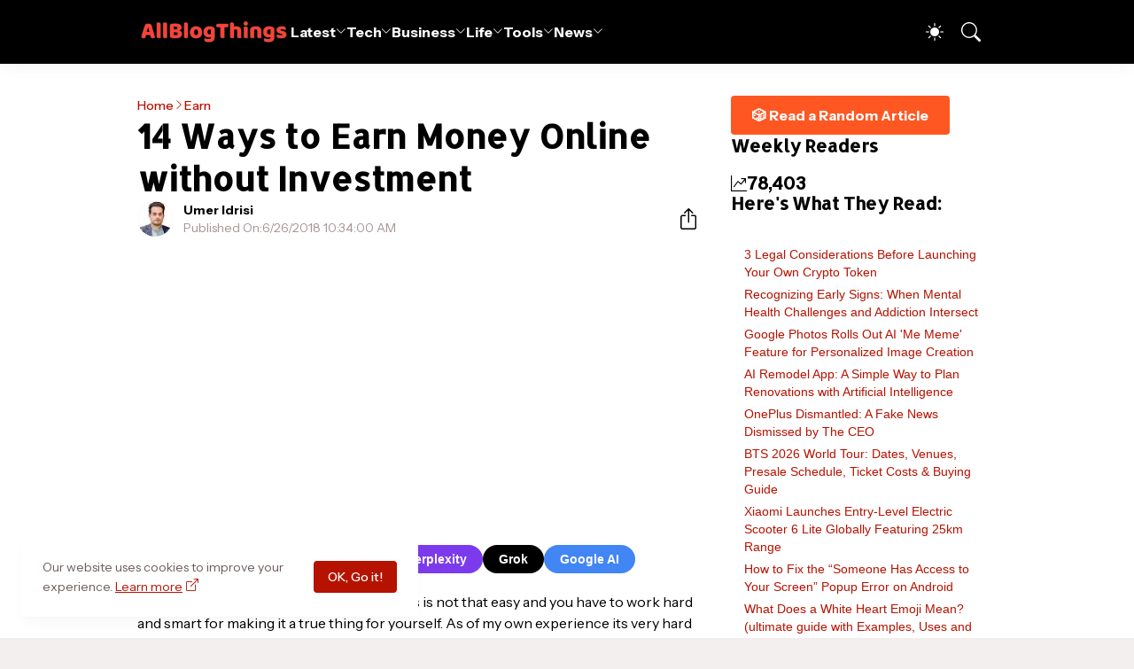

--- FILE ---
content_type: text/html; charset=UTF-8
request_url: https://www.allblogthings.com/2018/06/20-legit-ways-to-earn-money-online.html
body_size: 46940
content:
<!DOCTYPE html>
<html class='ltr' dir='ltr' lang='en' xmlns='http://www.w3.org/1999/xhtml' xmlns:b='http://www.google.com/2005/gml/b' xmlns:data='http://www.google.com/2005/gml/data' xmlns:expr='http://www.google.com/2005/gml/expr'>
<head>
<meta content='blogger' name='generator'/>
<meta content='text/html; charset=UTF-8' http-equiv='Content-Type'/>
<meta content='width=device-width, initial-scale=1, minimum-scale=1, user-scalable=yes' name='viewport'/>
<!-- DNS Prefetch -->
<link href='//fonts.googleapis.com' rel='preconnect'/>
<link crossorigin='' href='//fonts.gstatic.com' rel='preconnect'/>
<link href='//cdnjs.cloudflare.com' rel='preconnect'/>
<link href='//blogger.googleusercontent.com' rel='dns-prefetch'/>
<link href='//1.bp.blogspot.com' rel='dns-prefetch'/>
<link href='//2.bp.blogspot.com' rel='dns-prefetch'/>
<link href='//3.bp.blogspot.com' rel='dns-prefetch'/>
<link href='//4.bp.blogspot.com' rel='dns-prefetch'/>
<link href='//www.blogger.com' rel='dns-prefetch'/>
<!-- Site Info -->
<title>14 Ways to Earn Money Online without Investment</title>
<meta content='There are so many ways to make money by investing money online. But there are people who are searching to know how they can earn money online without investment and they are you and me, so here&#39;s a list of my best 14 ways to Earn Money Online without Investment which I use personally and recommend you ...' name='description'/>
<link href='https://www.allblogthings.com/2018/06/20-legit-ways-to-earn-money-online.html' rel='canonical'/>
<link href='https://www.allblogthings.com/favicon.ico' rel='icon' type='image/x-icon'/>
<meta content='#b51200' name='theme-color'/>
<!-- Open Graph Meta Tags -->
<meta content='en' property='og:locale'/>
<meta content='article' property='og:type'/>
<meta content='14 Ways to Earn Money Online without Investment' property='og:title'/>
<meta content='All Blog Things – a Business and Tech News Blog!' property='og:site_name'/>
<meta content='There are so many ways to make money by investing money online. But there are people who are searching to know how they can earn money online without investment and they are you and me, so here&#39;s a list of my best 14 ways to Earn Money Online without Investment which I use personally and recommend you ...' property='og:description'/>
<meta content='https://www.allblogthings.com/2018/06/20-legit-ways-to-earn-money-online.html' property='og:url'/>
<meta content='https://blogger.googleusercontent.com/img/b/R29vZ2xl/AVvXsEhm0mYfWEH93bZ6FUI4w1p1WpIUvC3NLayyrAiZ1XrLjdE7DUH7YEmOFWUbQA0pMGWy9EgU9WY7z-_7PKgfgN7P50piceBSiUxhsSSP4-oV-1SFmmzWgcPFNT-QBuxbal-jIwzS8qU8jyqT/w1600/12.jpg' property='og:image'/>
<!-- Twitter Meta Tags -->
<meta content='summary_large_image' name='twitter:card'/>
<!-- Feed Links -->
<link rel="alternate" type="application/atom+xml" title="All Blog Things &#8211; a Business and Tech News Blog! - Atom" href="https://www.allblogthings.com/feeds/posts/default" />
<link rel="alternate" type="application/rss+xml" title="All Blog Things &#8211; a Business and Tech News Blog! - RSS" href="https://www.allblogthings.com/feeds/posts/default?alt=rss" />
<link rel="service.post" type="application/atom+xml" title="All Blog Things &#8211; a Business and Tech News Blog! - Atom" href="https://www.blogger.com/feeds/8869657471256965778/posts/default" />

<link rel="alternate" type="application/atom+xml" title="All Blog Things &#8211; a Business and Tech News Blog! - Atom" href="https://www.allblogthings.com/feeds/1322591143157812868/comments/default" />
<!-- Google Fonts -->
<link href='https://fonts.googleapis.com/css2?family=Instrument Sans:ital,wght@0,400;0,500;0,600;0,700;1,400;1,500;1,600;1,700&display=swap' rel='stylesheet'/>
<link href='https://fonts.googleapis.com/css2?family=Allerta Stencil:ital,wght@0,400;0,500;0,600;0,700;1,400;1,500;1,600;1,700&display=swap' rel='stylesheet'/>
<!-- Bootstrap Icons -->
<link href='https://cdnjs.cloudflare.com/ajax/libs/bootstrap-icons/1.11.1/font/bootstrap-icons.min.css' rel='stylesheet'/>
<!-- Site Styles -->
<!-- meta tags content -->
<meta content='WyWQk_k0AoRhXSAYHvtc7fnsNUzhAKlHOW2uwAlKHS4' name='google-site-verification'/>
<meta content='0A46FA076DE5C73711FED848749E8357' name='msvalidate.01'/>
<meta content='6df0506965a8feebb62d8a07cdebc6ea' name='p:domain_verify'/>
<meta content='c1ddc84eb38c7705' name='yandex-verification'/>
<meta content='UURvR2k5NmZWYy9wTXZ5d3R0V1BTTWhtbk5TV3czK1BCT1NpM2tNZWdIaz01' name='dmca-site-verification'/>
<meta content='fad85a75ec72ad58c2f86742b9f7ca0b294988ee' name='bm-site-verification'/>
<meta content='b444caa4c4bd84195ee227957a7bd76f' name='linkmarket-verification'/>
<meta content='11311e95-acf8-4f95-b457-7c072ea217c9' name='publicationmedia-verification'/>
<meta content='da9516a3a10fc55d5412d4b2494ed43a' name='p:domain_verify'/>
<meta content='eecq8fytzhno93iys14pyp3mo072dm' name='facebook-domain-verification'/>
<meta content='e9b2bedb212578fdcb0d2487b7f5d578' name='p:domain_verify'/>
<!-- Max preview -->
<meta content='max-image-preview:large' name='robots'/>
<!-- Social Media meta tag need customer customization -->
<meta content='@allblogthings' name='x:site'/>
<meta content='@umeridrisi' name='x:creator'/>
<link href='https://www.allblogthings.com' rel='publisher'/>
<link href='https://umeridrisi.com' rel='me'/>
<!-- Global site tag (gtag.js) - Google Analytics -->
<script async='async' src='https://www.googletagmanager.com/gtag/js?id=G-GFWTRHTXGF'></script>
<script async='async' data-key='mXtu0dmbLripIoISsm5G3A' src='https://analytics.ahrefs.com/analytics.js'></script>
<script async='async' nonce='GwDYpNM-EmxF8Y5Qj9v3fA' src='https://fundingchoicesmessages.google.com/i/pub-1344781869270693?ers=1'></script><script nonce='GwDYpNM-EmxF8Y5Qj9v3fA'>(function() {function signalGooglefcPresent() {if (!window.frames['googlefcPresent']) {if (document.body) {const iframe = document.createElement('iframe'); iframe.style = 'width: 0; height: 0; border: none; z-index: -1000; left: -1000px; top: -1000px;'; iframe.style.display = 'none'; iframe.name = 'googlefcPresent'; document.body.appendChild(iframe);} else {setTimeout(signalGooglefcPresent, 0);}}}signalGooglefcPresent();})();</script>
<script>
  window.dataLayer = window.dataLayer || [];
  function gtag(){dataLayer.push(arguments);}
  gtag('js', new Date());

  gtag('config', 'G-GFWTRHTXGF');
</script>
<style type='text/css'>@font-face{font-family:'Allerta Stencil';font-style:normal;font-weight:400;font-display:swap;src:url(//fonts.gstatic.com/s/allertastencil/v24/HTx0L209KT-LmIE9N7OR6eiycOe1_Db29XP-vA.woff2)format('woff2');unicode-range:U+0000-00FF,U+0131,U+0152-0153,U+02BB-02BC,U+02C6,U+02DA,U+02DC,U+0304,U+0308,U+0329,U+2000-206F,U+20AC,U+2122,U+2191,U+2193,U+2212,U+2215,U+FEFF,U+FFFD;}</style>
<style id='page-skin-1' type='text/css'><!--
/*
-----------------------------------------------
Blogger Template Style
Name:         AllBlogThings
Version:      4.0.0 - Custom
Author:       Umer Idrisi
Author Url:   https://umeridrisi.com/
-----------------------------------------------*/
/*-- CSS Variables --*/
:root{
--body-font:Instrument Sans, sans-serif;
--menu-font:Instrument Sans, sans-serif;
--title-font:Allerta Stencil, sans-serif;
--text-font:Instrument Sans, sans-serif;
--icon-font:"bootstrap-icons", bootstrap-icons;
--body-bg-color:#f3efef;
--body-bg:#f3efef none repeat fixed top left;
--outer-bg:#FFFFFF;
--accent-color:#b51200;
--accent-color-lite:#b5120080;
--white-color:#ffffff;
--title-color:#000000;
--title-hover-color:#41b375;
--text-color:#000000;
--summary-color:#6e5c5c;
--meta-color:#a89495;
--header-bg:#000000;
--header-color:#FFFFFF;
--header-hover-color:#41b375;
--submenu-bg:#000000;
--submenu-color:#f8f5f6;
--submenu-hover-color:#41b375;
--submenu-gray-bg:#f8f5f60d;
--footer-bg:#f3efef;
--footer-color:#41B375;
--footer-hover-color:#41b375;
--footer-text-color:#111827;
--footer-gray-bg:#41B3750d;
--footerbar-bg:#41B375;
--footerbar-color:#000000;
--footerbar-hover-color:#b51200;
--btn-bg:var(--accent-color);
--btn-color:var(--white-color);
--modal-bg:#ffffff;
--header:4.5rem;
--logo:2.5rem;
--container:60.625rem;
--sidebar:18.75rem;
--gap:2.25rem;
--aspect-ratio: 16/11;
--title-weight:700;
--letter-spacing:-0.005em;
--line-clamp:3;
--gray-bg:#f3efef;
--border-color:#f3f4f6;
--rgba: #000000;
--rgba-05: #00000005;
--rgba-08: #00000008;
--rgba-0d: #0000000d;
--rgba-e6: #000000e6;
--rgba-1a: #0000001a;
--rgba-33: #00000033;
--rgba-99: #00000099;
--shadow:0 1px 2px var(--rgba-05),0 10px 15px -3px var(--rgba-08);
--radius:0.25rem;
}
html.is-dark{
--body-bg-color:#000000;
--outer-bg:#000000;
--accent-color:#b51200;
--accent-color-lite:#b5120080;
--title-color:#f8f5f6;
--title-hover-color:#b51200;
--text-color:#FFFFFF;
--summary-color:#FFFFFF;
--meta-color:#b51200;
--header-bg:#000000;
--header-color:#f8f5f6;
--header-hover-color:#b51200;
--submenu-bg:#000000;
--submenu-color:#f8f5f6;
--submenu-hover-color:#b51200;
--submenu-gray-bg:rgba(255,255,255,.03);
--footer-bg:#000000;
--footer-color:#f8f5f6;
--footer-hover-color:#b51200;
--footer-text-color:#FFFFFF;
--footer-gray-bg:rgba(255,255,255,.03);
--footerbar-bg:#000000;
--footerbar-color:#f8f5f6;
--footerbar-hover-color:#b51200;
--modal-bg:#000000;
--gray-bg:rgba(255,255,255,.03);
--border-color:rgba(255,255,255,.03);
--rgba: #000000;
--rgba-05: #00000005;
--rgba-08: #00000008;
--rgba-0d: #0000000d;
--rgba-e6: #000000e6;
--rgba-1a: #0000001a;
--rgba-33: #00000033;
--rgba-99: #00000099;
--shadow:0 1px 2px var(--rgba-0d),0 10px 15px -3px var(--rgba-33);
}
html.rtl{
--body-font:Cairo, sans-serif;
--menu-font:Cairo, sans-serif;
--title-font:Cairo, sans-serif;
--text-font:Cairo, sans-serif;
}
/*-- Reset CSS --*/
html,body,a,abbr,acronym,address,applet,b,big,blockquote,caption,center,cite,code,dd,del,dfn,div,dl,dt,em,fieldset,font,form,input,button,h1,h2,h3,h4,i,iframe,img,ins,kbd,label,legend,li,object,p,pre,q,s,samp,small,span,strike,strong,sub,sup,table,tbody,td,tfoot,th,thead,tr,tt,u,ul,var{padding:0;margin:0;border:0;vertical-align:baseline;background:0 0;text-decoration:none}dl,ul{list-style-position:inside;list-style:none}ul li{list-style:none}caption{text-align:center}img{width:auto;max-width:100%;height:auto;border:none}a,a:visited{text-decoration:none}.clearfix{clear:both}.section,.widget,.widget ul{margin:0;padding:0}abbr{text-decoration:none}.separator a{text-decoration:none!important;clear:none!important;float:none!important;margin-left:0!important;margin-right:0!important}#Navbar1,#navbar-iframe,.widget-item-control,a.quickedit,.home-link,.feed-links{display:none!important}.center{display:table;margin:0 auto;position:relative}.widget > h2,.widget > h3{display:none}.widget iframe{max-width:100%}button,input,select,textarea{background:transparent;font-family:var(--body-font);font-weight:normal;-webkit-appearance:none;-moz-appearance:none;appearance:none;outline:none;border:0;border-radius:0}button{cursor:pointer}input[type="search"]::-webkit-search-cancel-button{-webkit-appearance:none}.rtl{direction:rtl}iframe[src*="youtube.com"]{width:100%;height:auto;aspect-ratio:16/9}
/*-- Main CSS --*/
*{box-sizing:border-box}
*:after,*:before{display:inline-block;font-family:var(--icon-font);font-weight:400;font-style:normal;box-sizing:border-box}
html{font-size:100%;word-break:break-word;word-wrap:break-word;text-rendering:optimizeLegibility;-webkit-font-smoothing:antialiased;-webkit-text-size-adjust:100%}
body{background:var(--body-bg);background-color:var(--body-bg-color);font-family:var(--body-font);font-size:0.875rem;color:var(--text-color);font-weight:400;font-style:normal;line-height:1.25rem}
h1,h2,h3,h4{font-family:var(--title-font);font-weight:var(--title-weight)}
a{color:var(--accent-color)}
svg{display:inline-block;width:1em;height:1em;font-size:1em;line-height:1;overflow:visible}
.site-outer{width:100%;max-width:100%;background:var(--outer-bg);margin:0 auto}
.is-boxed .site-outer{width:calc(var(--container) + (var(--gap) * 2));max-width:100%;box-shadow:var(--shadow)}
.container{width:var(--container);max-width:100%}
.flex-c{display:flex;justify-content:center}
.flex-col{display:flex;flex-direction:column}
.flex-sb{display:flex;justify-content:space-between}
.content-wrap{display:grid;grid-template-columns:minmax(0,1fr) minmax(0,var(--sidebar));grid-template-areas:"main sidebar";gap:var(--gap);padding:var(--gap) 0}
.main-wrap{grid-area:main;display:flex;flex-direction:column;gap:var(--gap)}
.sidebar-wrap{grid-area:sidebar;display:flex;flex-direction:column;gap:var(--gap)}
:not(.rtl) .is-left .content-wrap,.rtl .is-right .content-wrap{grid-template-columns:minmax(0,var(--sidebar)) minmax(0,1fr);grid-template-areas:"sidebar main"}
.no-sidebar .content-wrap{grid-template-columns:minmax(0,1fr);justify-items:center;gap:0}
.no-sidebar .main-wrap{width:42.5rem;max-width:100%}
.no-sidebar .sidebar-wrap{display:none}
.title{color:var(--title-color);line-height:1.27em;letter-spacing:var(--letter-spacing)}
.post{position:relative}
.entry-thumbnail,.entry-avatar,.comments .avatar-image-container{display:block;position:relative;overflow:hidden;background:var(--gray-bg)}
.entry-thumbnail{width:100%;aspect-ratio:var(--aspect-ratio);border-radius:var(--radius)}
.thumbnail,.avatar{display:block;position:relative;width:100%;height:100%;background-size:cover;background-position:center;background-repeat:no-repeat;z-index:1;transform-origin:center;opacity:0;transition:opacity .25s ease}
.thumbnail.pbt-lazy,.avatar.pbt-lazy{opacity:1}
[class*="yt-img"]{display:flex;align-items:center;justify-content:center;position:absolute;right:50%;bottom:50%;width:2.5rem;height:2.5rem;background:rgb(255 255 255 / 10%);-webkit-backdrop-filter:saturate(1.1) blur(1.5rem);backdrop-filter:saturate(1.1) blur(1.5rem);font-size:1.5rem;color:var(--white-color);z-index:2;border-radius:50%;box-shadow:inset 0 0 0 1px rgb(255 255 255 / 3%);transform:translate(50%,50%)}
[class*="yt-img"]:before{content:"\f4f4";padding:0 0 0 1px}
.yt-img\:x1{transform:translate(50%,50%) scale(1.1)}
.yt-img\:x2{transform:translate(50%,50%) scale(.9)}
.yt-img\:x3{transform:translate(50%,50%) scale(.8)}
.yt-img\:x4{transform:translate(50%,50%) scale(.7)}
.entry-thumbnail:hover .thumbnail,.entry-inner:hover .thumbnail{filter:brightness(1.05)}
.entry-header{display:flex;flex-direction:column;gap:0.375rem}
.entry-tag{font-size:0.75rem;color:var(--accent-color);font-weight:700;text-transform:uppercase}
.entry-title{color:var(--title-color);line-height:1.27em;letter-spacing:var(--letter-spacing)}
.entry-title a{display:-webkit-box;-webkit-line-clamp:var(--line-clamp);-webkit-box-orient:vertical;overflow:hidden;color:currentColor}
.entry-title a:hover{color:var(--title-hover-color)}
.entry-excerpt{display:-webkit-box;-webkit-line-clamp:2;-webkit-box-orient:vertical;overflow:hidden}
.entry-meta{display:flex;flex-wrap:wrap;gap:0.375rem;font-size:0.75rem;color:var(--meta-color);line-height:1rem}
.entry-meta > span{display:flex;gap:0.375rem}
.entry-meta .author-name{color:var(--title-color);font-weight:700}
.entry-meta:has(.entry-author) .entry-time:before{content:'\002D';font-family:var(--body-font)}
.excerpt{font-family:var(--text-font);font-size:0.875rem;color:var(--summary-color);line-height:1.25rem}
.card .entry-inner{display:grid;grid-template-areas:"abs";position:relative;width:100%;height:100%;overflow:hidden;border-radius:var(--radius)}
.card .entry-thumbnail{grid-area:abs;width:100%;height:100%;aspect-ratio:unset;border-radius:0}
.card .entry-thumbnail:after{content:"";position:absolute;inset:0;background:linear-gradient(0,var(--rgba-99),var(--rgba-1a));z-index:2}
.card .yt-img{top:1.5rem;right:1.5rem;z-index:3;transform:translate(0)}
.rtl .card .yt-img{left:1.5rem;right:unset}
.card .entry-header{grid-area:abs;display:grid;align-content:end;gap:0.75rem;z-index:4;padding:1.5rem}
.cs .entry-thumbnail{background:var(--rgba-0d)}
.cs .entry-header{text-shadow:0 1px 2px var(--rgba-1a)}
.cs .entry-tag{display:flex;align-items:center;max-width:fit-content;height:1.375rem;background:var(--btn-bg);color:var(--btn-color);font-weight:500;text-shadow:none;padding:1px 0.75rem 0;border-radius:var(--radius)}
.cs .entry-title{display:-webkit-box;-webkit-line-clamp:var(--line-clamp);-webkit-box-orient:vertical;overflow:hidden;color:var(--white-color)}
.cs .entry-title a:hover{color:currentColor}
.cs .entry-meta{color:#f9fafb}
.cs .entry-meta .author-name{color:currentColor}
.btn{position:relative;font-weight:500;line-height:1;border-radius:var(--radius)}
.btn:focus{box-shadow:0 0 0 2px var(--accent-color-lite)}
.loader{display:flex;align-items:center;justify-content:center;position:relative;width:100%;height:100%;font-size:2.25rem;color:var(--accent-color)}
.loader svg{animation:rotate 2s linear infinite}
.loader circle{animation:dash 1.5s ease-in-out infinite}
.error-msg{display:flex;align-items:center;color:var(--meta-color);padding:var(--gap) 0}
.overlay-bg{position:fixed;inset:0;background:var(--rgba-99);-webkit-backdrop-filter:blur(0.125rem);backdrop-filter:blur(0.125rem);z-index:1000;visibility:hidden;opacity:0;transition:all .25s ease}
.show-overlay .search-overlay{visibility:visible;opacity:1}
.social a:before{text-shadow:0.125rem 0.125rem 0 var(--gray-bg)}
.social .blogger a:before{content:"\f1a6"}
.social .twitter a:before,.social .x a:before{content:"\f8db"}
.social .rss a:before{content:"\f521"}
.social .share a:before{content:"\f52d"}
.social .email a:before{content:"\f32c"}
.social .website a:before{content:"\f3ef"}
.social .external-link a:before{content:"\f1c5"}
.color .blogger a{color:#f57c00}
.color .apple a{color:#131313}
.color .amazon a{color:#fe9800}
.color .microsoft a{color:#0067B8}
.color .facebook a,.color .facebook-f a{color:#0866FF}
.color .twitter a,.color .twitter-x a,.color .x a{color:#000}
.color .youtube a{color:#FF0000}
.color .instagram a{color:#7e40b6}
.color .threads a{color:#131313}
.color .pinterest a,.color .pinterest-p a{color:#e60023}
.color .dribbble a{color:#ea4c89}
.color .linkedin a{color:#0a66c2}
.color .twitch a{color:#9147ff}
.color .rss a{color:#ffc200}
.color .skype a{color:#00aff0}
.color .stumbleupon a{color:#eb4823}
.color .vk a{color:#4a76a8}
.color .stack-overflow a{color:#f48024}
.color .github a{color:#24292e}
.color .soundcloud a{color:#ff7400}
.color .behance a{color:#191919}
.color .digg a{color:#0056d9}
.color .delicious a{color:#0076e8}
.color .codepen a{color:#131313}
.color .flipboard a{color:#f52828}
.color .reddit a{color:#ff4500}
.color .whatsapp a{color:#25d366}
.color .messenger a{color:#0866FF}
.color .snapchat a{color:#ffe700}
.color .telegram a{color:#3390ec}
.color .steam a{color:#112c5b}
.color .discord a{color:#7289da}
.color .quora a{color:#b92b27}
.color .tiktok a{color:#fe2c55}
.color .line a{color:#07b53b}
.color .share a{color:var(--meta-color)}
.color .email a{color:#888}
.color .website a,.color .external-link a{color:var(--title-color)}
.is-dark .color .website a,.is-dark .color .external-link a{color:var(--accent-color)}
.header-ads{background:var(--gray-bg)}
.site-header{position:relative;z-index:100}
.main-header,.header-header{height:var(--header);background:var(--header-bg)}
.header-header{box-shadow:var(--shadow)}
.header-inner.is-fixed{position:fixed;top:calc(0% - (var(--header) * 2));left:0;width:100%;backface-visibility:hidden;visibility:hidden;opacity:0;transform:translateY(0);transition:all .35s ease-in-out}
.header-inner.is-fixed.show{visibility:visible;opacity:1;transform:translateY(calc(var(--header) * 2))}
.is-boxed .header-header{float:none;width:calc(var(--container) + (var(--gap) * 2));max-width:100%;margin:0 auto}
.header-items{display:flex;align-items:center;justify-content:space-between;gap:2rem}
.flex-left{display:flex;align-items:center;gap:2rem}
.menu-toggle{display:none;align-items:center;height:2.5rem;font-size:1.375rem;color:var(--header-color);padding:0 1.25rem}
.menu-toggle:after{content:"\f3fc"}
.menu-toggle:hover{color:var(--header-hover-color)}
.main-logo{display:flex;align-items:center;flex-shrink:0;height:var(--header);overflow:hidden}
.main-logo img{display:block;max-height:var(--logo)}
.main-logo .title{max-width:100%;font-family:var(--title-font);font-size:1.25rem;color:var(--header-color);line-height:var(--logo);font-weight:var(--title-weight);overflow:hidden;white-space:nowrap;text-overflow:ellipsis}
.main-logo .title a{color:var(--header-color)}
.main-logo .title a:hover{color:var(--header-hover-color)}
.main-logo #h1-off{display:none;visibility:hidden}
#main-menu .widget{display:none}
#main-menu .widget.is-ready{display:block}
.main-nav{display:flex;height:var(--header);gap:1.75rem}
.main-nav > li{position:relative;display:flex;flex-shrink:0}
.main-nav > li > a{display:flex;align-items:center;gap:0.25rem;font-family:var(--menu-font);font-size:1rem;color:var(--header-color);font-weight:700;letter-spacing:var(--letter-spacing);white-space:nowrap}
.main-nav > li > a > i[code]{line-height:1}
.main-nav > li > a > i[code]:before{content:attr(code)}
.main-nav .has-sub > a:after{content:"\f282";font-size:0.75rem;line-height:1;margin-top:-0.125rem}
.rtl .main-nav .has-sub > a:after{margin:-0.25rem 0.25rem 0 0}
.main-nav > li:hover > a{color:var(--header-hover-color)}
.main-nav .ul{position:absolute;top:100%;left:0;width:12rem;background:var(--submenu-bg);padding:0.5rem 0;box-shadow:var(--shadow);backface-visibility:hidden;pointer-events:none;visibility:hidden;opacity:0;transition:all .25s ease}
.rtl .main-nav .ul{left:auto;right:0}
.main-nav .sub.sm-1{left:-1rem}
.rtl .main-nav .sub.sm-1{right:-1rem}
.main-nav .sub.sm-2{top:-0.5rem;left:100%}
.rtl .main-nav .sub.sm-2{left:unset;right:100%}
.main-nav .sub li{position:relative}
.main-nav .sub li a{display:flex;align-items:center;justify-content:space-between;font-size:0.875rem;color:var(--submenu-color);font-weight:500;padding:0.5rem 1rem}
.main-nav .sub li:hover > a{color:var(--submenu-hover-color)}
.main-nav .sub .has-sub > a:after{content:"\f285";margin:0}
.rtl .main-nav .sub .has-sub > a:after{content:"\f284"}
.main-nav li:hover > .ul{backface-visibility:inherit;pointer-events:auto;visibility:visible;opacity:1}
.main-nav .has-mega{position:static}
.main-nav .mega{width:100%;padding:2rem 0}
.is-boxed .main-nav .mega{left:calc((100% - (var(--container) + 4.5rem)) / 2);width:calc(var(--container) + 4.5rem);max-width:100%}
.rtl .is-boxed .main-nav .mega{left:auto;right:calc((100% - (var(--container) + 4.5rem)) / 2)}
.mega{--vw:var(--container);--sep:4;--gap:1.5rem;--ih:calc(var(--vw) / 8.07220);--title-color:var(--submenu-color);--title-hover-color:var(--submenu-hover-color);--gray-bg:var(--submenu-gray-bg)}
.mega-tabs{display:flex;flex-direction:column;gap:var(--gap)}
.mega-tabs .nav{display:flex;gap:1rem}
.mega-tabs .nav a{display:flex;align-items:center;height:1.75rem;background:var(--gray-bg);font-size:0.875rem;color:var(--title-color);font-weight:500;padding:0 0.75rem;border-radius:var(--radius)}
.mega-tabs .nav a.active{background:var(--btn-bg);color:var(--btn-color)}
.mega-tabs [data-tab]{display:none}
.mega-tabs .active[data-tab]{display:block}
.mega .mega-items{display:grid;grid-template-columns:repeat(5,minmax(0,1fr));align-items:start;gap:var(--gap)}
.mega .post{display:grid;gap:0.75rem}
.has-mega:not(:hover) .mega .post{opacity:1;-webkit-animation:none;animation:none}
.mega .entry-thumbnail{height:var(--ih);aspect-ratio:unset}
.mega .thumbnail{width:calc((var(--vw) - (var(--gap) * var(--sep))) / 5);min-width:100%;height:var(--ih)}
.mega .entry-title{font-size:1rem}
.mega .error-msg{justify-content:center;height:10rem;padding:0}
.mega .loader{height:10rem}
.slide-menu{display:none;flex-direction:column;justify-content:flex-start;position:fixed;width:18.75rem;max-width:100%;height:100%;top:0;left:0;bottom:0;background:var(--outer-bg);overflow:hidden;z-index:1010;left:0;transform:translateX(-100%);visibility:hidden;box-shadow:0 0 15px var(--rgba-0d);transition:all .25s ease}
.rtl .slide-menu{left:unset;right:0;transform:translateX(100%)}
.menu-on .slide-menu,.rtl .menu-on .slide-menu{transform:translateX(0);visibility:visible}
.slide-menu-header{display:flex;align-items:center;justify-content:space-between;height:var(--header);background:var(--header-bg);box-shadow:var(--shadow)}
.mobile-logo{display:flex;flex:1;width:100%;overflow:hidden;padding:0 0 0 1.25rem}
.rtl .mobile-logo{padding:0 1.25rem 0 0}
.mobile-logo .homepage{max-width:100%;font-size:1.25rem;color:var(--header-color);line-height:var(--logo);font-weight:700;overflow:hidden;white-space:nowrap;text-overflow:ellipsis}
.mobile-logo .homepage:hover{color:var(--header-hover-color)}
.mobile-logo .logo-img img{display:block;width:auto;max-width:100%;height:auto;max-height:var(--logo)}
.hide-mobile-menu{display:flex;align-items:center;height:100%;color:var(--header-color);font-size:1.375rem;z-index:20;padding:0 1.25rem}
.hide-mobile-menu:before{content:"\f659"}
.hide-mobile-menu:hover{color:var(--header-hover-color)}
.slide-menu-flex{display:flex;height:calc(100% - var(--header));flex-direction:column;justify-content:space-between;overflow:hidden;overflow-y:auto;-webkit-overflow-scrolling:touch}
.mobile-menu{padding:1.25rem}
.mobile-menu ul li a{display:block;font-size:1.125rem;color:var(--title-color);font-weight:400;padding:0.75rem 0}
.mobile-menu > ul > li > a{font-family:var(--menu-font);font-weight:700;letter-spacing:var(--letter-spacing)}
.mobile-menu > ul > li > a > i{margin:0 0.25rem 0 0}
.rtl .mobile-menu > ul > li > a > i{margin:0 0 0 0.25rem}
.mobile-menu .sub{display:none;overflow:hidden;padding:0 0 0 1rem}
.rtl .mobile-menu .sub{padding:0 1rem 0 0}
.mobile-menu .has-sub li a{font-size:1rem;opacity:.75}
.mobile-menu .has-sub > a{display:flex;justify-content:space-between}
.mobile-menu .has-sub > a:has(i, svg, symbol){display:grid;grid-template-columns:auto minmax(0,1fr) auto}
.mobile-menu .has-sub > a:after{content:"\f282";font-size:1.25rem}
.mobile-menu .has-sub.expanded > a:after{content:"\f286"}
.mobile-menu ul li a:hover{color:var(--title-hover-color)}
.mm-footer{gap:1rem;padding:1.25rem}
.mm-footer ul{display:flex;flex-wrap:wrap;gap:0.5rem 1rem}
.mm-footer .social a{font-size:1rem}
.mm-footer .social a:hover{opacity:.9}
.mm-footer .links a{font-size:0.875rem;color:var(--title-color)}
.mm-footer .links a:hover{color:var(--title-hover-color)}
.flex-right{display:flex;gap:0.25rem;background:var(--header-bg);z-index:1}
.flex-right button{display:flex;align-items:center;justify-content:end;width:2.5rem;height:2.5rem;font-size:1.375rem;color:var(--header-color)}
.flex-right button:hover{color:var(--header-hover-color)}
.flex-right .darkmode-toggle{transform-origin:center}
.darkmode-toggle:before{content:"\f5a1";font-size:1.25rem}
.is-dark .darkmode-toggle:before{content:"\f495";font-size:1.125rem}
.darkmode-toggle.dark-on{animation:darkOn .5s ease}
.darkmode-toggle.dark-off{animation:darkOff .5s ease}
.flex-right .search-toggle:before{content:"\f52a"}
.main-search{display:flex;flex-direction:column;position:fixed;top:1.5rem;left:50%;width:30rem;max-width:calc(100% - 3rem);max-height:calc(100% - 3rem);background:var(--modal-bg);overflow:hidden;z-index:1010;border-radius:var(--radius);box-shadow:var(--shadow);visibility:hidden;opacity:0;transform:translate3d(-50%,50%,0);transition:all .25s ease}
.search-on .main-search{backface-visibility:inherit;visibility:visible;opacity:1;transform:translate3d(-50%,0,0)}
.main-search .form{display:flex;gap:1rem;flex-shrink:0;width:100%;height:4rem;padding:0 1.5rem}
.main-search .input{flex:1;width:100%;font-size:1rem;color:var(--title-color);font-weight:400}
.main-search .input::placeholder{color:var(--meta-color)}
.main-search .label{display:flex;align-items:center;font-size:1.125rem;color:var(--meta-color)}
.main-search .label:before{content:"\f52a"}
.main-search .loader{display:none;font-size:inherit;color:currentColor;padding:0 0 0.125rem}
.main-search .loader circle{stroke-width:4.0}
.main-search.loading .label:before{display:none}
.main-search.loading .loader{display:flex}
.main-search .close{align-self:center;font-size:0.75rem;color:var(--meta-color);font-weight:500;padding:0.125rem 0.5rem;border:1px solid var(--border-color);border-radius:var(--radius)}
.main-search .close:hover{color:var(--accent-color)}
.search-content{display:none;flex-direction:column;justify-content:space-between;height:calc(100% - 4rem);overflow:hidden;padding:1.5rem;border-top:1px solid var(--border-color)}
.search-content.visible{display:flex}
.search-results{flex:1;overflow:hidden}
.search-results.scroll{overflow-y:auto;-webkit-overflow-scrolling:touch}
.search-results::-webkit-scrollbar{background:transparent;height:0.5rem;width:0.5rem}
.search-results::-webkit-scrollbar-track{background:var(--gray-bg);border-radius:0.5rem}
.search-results::-webkit-scrollbar-thumb{background:var(--border-color);border-radius:0.5rem}
.search-results::-webkit-scrollbar-thumb:hover{background:var(--accent-color)}
.search-items{display:flex;flex-direction:column;gap:1.5rem}
.search-items .post{display:grid;grid-template-columns:minmax(0,6.5rem) minmax(0,1fr);gap:1rem}
.search-items .entry-header{align-self:center}
.search-items .entry-title{font-size:1rem}
.search-items .entry-title a{-webkit-line-clamp:2}
.main-search .view-all{flex-shrink:0;padding:1.5rem 0 0}
.main-search .view-all .btn{display:flex;align-items:center;justify-content:center;gap:0.5rem;height:2.5rem;background:var(--btn-bg);font-size:1rem;color:var(--btn-color);padding:0 1.5rem}
.main-search .view-all .btn:after{content:"\f138"}
.rtl .main-search .view-all .btn:after{content:"\f12f"}
.main-search .view-all:hover{opacity:.9}
.search-content .error-msg{justify-content:center;padding:1.5rem 0}
.search-on .overlay-bg{cursor:url("data:image/svg+xml,%3Csvg xmlns='http://www.w3.org/2000/svg' width='24' height='24' fill='%23ffffff' viewBox='0 0 16 16'%3E%3Cpath d='M2.146 2.854a.5.5 0 1 1 .708-.708L8 7.293l5.146-5.147a.5.5 0 0 1 .708.708L8.707 8l5.147 5.146a.5.5 0 0 1-.708.708L8 8.707l-5.146 5.147a.5.5 0 0 1-.708-.708L7.293 8 2.146 2.854Z'/%3E%3C/svg%3E"),auto;visibility:visible;opacity:1}
.featured{--height:27rem}
.featured .widget{display:none;position:relative;background:var(--rgba);overflow:hidden}
.featured .widget.getPosts,.featured .widget.PopularPosts{display:block}
.featured .widget-content{position:relative;height:var(--height);z-index:2}
.featured .loader{height:var(--height)}
.featured .error-msg{justify-content:center;height:var(--height);padding:0}
.featured-items{display:grid;grid-template-rows:minmax(0,1fr) minmax(0,auto);align-items:center;height:var(--height)}
.featured-items .first{position:static}
.featured-items .first .entry-thumbnail{position:absolute;inset:0;aspect-ratio:unset;z-index:0;border-radius:0}
.featured-items .first .entry-thumbnail:after{content:'';position:absolute;inset:0;background:linear-gradient(0,var(--rgba-99),var(--rgba-1a));z-index:2}
.featured-items .first .entry-header{position:relative;gap:1rem;max-width:65%;z-index:3}
.featured-items .first .entry-title{font-size:2rem}
.featured-items .first .entry-meta{font-size:0.875rem;line-height:1.25rem}
.featured-items .grid{display:grid;grid-template-columns:repeat(3,minmax(0,1fr));align-items:start;gap:1.5rem;position:relative;background:rgb(255 255 255 / 10%);-webkit-backdrop-filter:saturate(1.1) blur(1.5rem);backdrop-filter:saturate(1.1) blur(1.5rem);z-index:4;padding:1.5rem;border-radius:var(--radius) var(--radius) 0 0;box-shadow:inset 0 1px 0 0 rgb(255 255 255 / 3%),inset 1px 0 0 0 rgb(255 255 255 / 3%),inset -1px 0 0 rgb(255 255 255 / 3%)}
.featured-items .grid .post{display:grid;grid-template-columns:minmax(0,6.5rem) minmax(0,1fr);gap:1rem}
.featured-items .grid .entry-header{align-self:center}
.featured-items .grid .entry-title{font-size:1rem}
.featured-items .grid .entry-title a:hover{opacity:.9}
.featured-ads{background:var(--gray-bg)}
.featured-ads .widget{padding:var(--gap) 0}
.widget-title{display:flex;justify-content:space-between;gap:1rem;position:relative;margin:0 0 1.25rem}
.widget-title .title{font-size:1.25rem}
.widget-title .title-link{display:flex;align-items:center;gap:0.25rem;font-size:0.875rem;color:var(--accent-color);font-weight:500}
.widget-title .title-link:after{content:"\f138";font-size:1rem}
.rtl .widget-title .title-link:after{content:"\f12f"}
.widget-title .title-link:hover{opacity:.9}
.content-section{display:flex;flex-direction:column;gap:var(--gap)}
.content-section .widget{display:none;position:relative}
.content-section .widget.getPosts,.content-section .widget.is-ad{display:block}
.content-section .widget-content{position:relative}
.content-section .loader{height:12rem}
.grid-items{display:grid;grid-template-columns:repeat(2,minmax(0,1fr));align-items:start;gap:2rem}
.grid-items .post{display:grid;gap:0.75rem}
.grid-items .entry-header{gap:0.5rem}
.grid-items .entry-title{font-size:1.375rem}
.grid-items .entry-meta{font-size:0.875rem;line-height:1.25rem}
.list-items{display:flex;flex-direction:column;gap:2rem}
.list-items .post{display:grid;grid-template-columns:minmax(0,18rem) minmax(0,1fr);gap:1.5rem}
.list-items .entry-header{align-self:center;gap:0.5rem}
.list-items .entry-title{font-size:1.375rem}
.list-items .entry-meta{font-size:0.875rem;line-height:1.25rem}
.block1-items{display:grid;grid-template-columns:repeat(2,minmax(0,1fr));align-items:start;gap:2rem}
.block1-items .first{display:grid;gap:0.75rem}
.block1-items .first .entry-header{gap:0.5rem}
.block1-items .first .entry-title{font-size:1.375rem}
.block1-items .first .entry-meta{font-size:0.875rem;line-height:1.25rem}
.block1-list{display:flex;flex-direction:column;gap:1.5rem}
.block1-list .post{display:grid;grid-template-columns:minmax(0,6.5rem) minmax(0,1fr);gap:1rem}
.block1-list .entry-header{align-self:center}
.block1-list .entry-title{font-size:1rem}
.block2-items{display:grid;gap:2rem}
.block2-items .card{aspect-ratio:16/9}
.block2-items .card .entry-title{font-size:1.875rem}
.block2-items .card .entry-meta{font-size:0.875rem;line-height:1.25rem}
.block2-grid{display:grid;grid-template-columns:repeat(2,minmax(0,1fr));align-items:start;gap:2rem}
.block2-grid .post{display:grid;gap:0.75rem}
.block2-grid .entry-header{gap:0.5rem}
.block2-grid .entry-title{font-size:1.375rem}
.block2-grid .entry-meta{font-size:0.875rem;line-height:1.25rem}
.story-items .card{--line-clamp:6}
.story-items{display:grid;grid-template-columns:repeat(3,minmax(0,1fr));gap:1.5rem}
.story-items .post{aspect-ratio:11/16}
.story-items .entry-title{font-size:1.125rem}
.type-video{--title-color:#f9fafb;--summary-color:#d1d5db;--meta-color:#d1d5db}
.type-video{background:var(--rgba);background-repeat:no-repeat;background-size:cover;background-position:center;overflow:hidden;padding:1.5rem;border-radius:var(--radius)}
.type-video:before{content:"";position:absolute;inset:0;background:var(--rgba-99);-webkit-backdrop-filter:saturate(1.1) blur(1.5rem);backdrop-filter:saturate(1.1) blur(1.5rem);z-index:0}
.video-items{display:grid;grid-template-columns:repeat(2,minmax(0,1fr));align-items:start;gap:2rem}
.video-items .first{display:grid;gap:0.75rem}
.video-items .entry-thumbnail{background:var(--rgba-0d)}
.video-items .first .entry-header{gap:0.5rem}
.video-items .first .entry-title{font-size:1.375rem}
.video-items .first .entry-meta{font-size:0.875rem;line-height:1.25rem}
.video-grid{display:grid;grid-template-columns:repeat(2,minmax(0,1fr));align-items:start;gap:1.5rem}
.video-grid .post{display:grid;gap:0.75rem}
.video-grid .entry-title{font-size:1rem}
.query-error{font-size:0.875rem;color:var(--meta-color);text-align:center;margin:3rem 0}
.blog-posts .post.ad-type{display:block}
.blog-post{display:flex;flex-direction:column;gap:var(--gap)}
.post-header{gap:1rem}
#breadcrumb{display:flex;align-items:center;gap:0.125rem;font-size:0.875rem;color:var(--accent-color);font-weight:500}
#breadcrumb a{color:currentColor}
#breadcrumb a:hover{opacity:.9}
#breadcrumb .sep:after{content:"\f285";font-size:0.75rem}
.rtl #breadcrumb .sep:after{content:"\f284"}
.post-header .entry-title{font-size:2.375rem;color:var(--title-color)}
.post-meta{align-items:center;gap:1rem;margin:0.125rem 0 0}
.post-meta .align-left{display:grid;grid-template-columns:minmax(0,auto) minmax(0,1fr);align-items:center;gap:0.75rem}
.post-meta .entry-meta{flex-direction:column;gap:0.125rem;font-size:.875rem;line-height:1.25rem}
.post-meta .entry-avatar{width:2.5rem;height:2.5rem;border-radius:50%}
.post-meta .avatar{z-index:2;border-radius:50%}
.post-meta .entry-time:before{display:none}
.share-toggle{display:flex;align-items:center;justify-content:flex-end;width:2.5rem;height:2.5rem;font-size:1.5rem;color:var(--title-color)}
.share-toggle:before{content:"\f1c6"}
.share-toggle:hover{color:var(--title-hover-color)}
.entry-content{padding:1.5rem 0 0}
.post-body{position:relative;font-family:var(--text-font);font-size:1rem;color:var(--text-color);line-height:1.5em}
.post-body p{margin-bottom:1.5rem}
.post-body h1,.post-body h2,.post-body h3,.post-body h4{font-size:1.125rem;color:var(--title-color);line-height:1.35em;margin:0 0 1rem}
.post-body h1{font-size:2.25rem}
.post-body h2{font-size:1.875rem}
.post-body h3{font-size:1.5rem}
.post-body img{height:auto!important;border-radius:var(--radius)}
blockquote{position:relative;background:var(--gray-bg);color:var(--title-color);font-style:normal;padding:1.5rem;margin:0;border-radius:var(--radius)}
blockquote:before{position:absolute;top:0.75rem;left:0.75rem;content:"\f6b0";font-size:3rem;color:var(--title-color);font-style:normal;line-height:1;opacity:.05}
.rtl blockquote:before{left:unset;right:0.75rem}
.post-body ul,.post-body ol{padding:0 0 0 1.5rem;margin:0}
.rtl .post-body ul,.rtl .post-body ol{padding:0 1.5rem 0 0}
.post-body ul ul,.post-body ul ol,.post-body ol ol,.post-body ol ul,.post-body li + li{margin:0.75rem 0 0}
.post-body ul li,.post-body ol li{list-style:none}
.post-body ul li:before{content:"\f287";font-size:0.375rem;line-height:1rem;vertical-align:middle;margin:0 0.375rem 0 0}
.post-body ul li ul li:before{content:"\f28a"}
.rtl .post-body ul li:before{margin:0 0 0 0.375rem}
.post-body ol{counter-reset:pbt}
.post-body ol > li{counter-increment:pbt;list-style:none}
.post-body ol > li:before{content:counters(pbt,".")".";font-family:inherit;font-size:1em;margin:0 0.375em 0 0}
.rtl .post-body ol > li:before{margin:0 0 0 0.375em}
.post-body u{text-decoration:underline}
.post-body strike{text-decoration:line-through}
.post-body sup{vertical-align:super}
.post-body a{color:var(--accent-color)}
.post-body a:hover{text-decoration:underline}
.post-body .button{display:inline-block;height:2.5rem;background:var(--btn-bg);font-family:var(--body-font);font-size:1rem;color:var(--btn-color);line-height:2.5rem;text-decoration:none!important;cursor:pointer;padding:0 1.5rem;margin:0 0.5rem 0.5rem 0}
.rtl .post-body .button{margin:0 0 0.5rem 0.5rem}
.post-body .button.x2{height:3rem;font-size:1rem;line-height:3rem}
.post-body .button.is-c,.rtl.post-body .button.is-c{margin:0 0.25rem 0.5rem}
.post-body .button[disabled]{opacity:.5}
.post-body .button:not([disabled]):hover{opacity:.9}
.post-body .button.color{color:var(--white-color)}
.post-body .button.color:focus{box-shadow:0 0 0 2px var(--border-color)}
.post-body .button.x2 span{display:inline-block;background:rgb(255 255 255 / 5%);font-size:0.875rem;line-height:1;padding:0.25rem 0.5rem;margin:0 0 0 1.5rem;border-radius:var(--radius)}
.rtl .post-body .button.x2 span{margin:0 1.5rem 0 0}
.post-body .button:before{font-style:normal;vertical-align:middle;line-height:1;margin:0 0.5rem 0 0}
.rtl .post-body .button:before{margin:0 0 0 0.5rem}
.post-body .btn.x2:before{font-size:1.25rem}
.post-body .btn.preview:before{content:"\f33e"}
.post-body .btn.download:before{content:"\f294"}
.post-body .btn.link:before{content:"\f470"}
.post-body .btn.cart:before{content:"\f23d"}
.post-body .btn.info:before{content:"\f430"}
.post-body .btn.share:before{content:"\f52d"}
.post-body .btn.contact:before{content:"\f32c"}
.post-body .btn.phone:before{content:"\f5b4"}
.post-body .btn.gift:before{content:"\f3eb"}
.post-body .btn.whatsapp:before{content:"\f618"}
.post-body .btn.paypal:before{content:"\f662"}
.post-body .btn.telegram:before{content:"\f5b3"}
.post-body .btn.continue:before{content:"\f138"}
.rtl .post-body .btn.continue:before{content:"\f12f"}
.alert-message{display:block;position:relative;background:#22c55e15;color:#22c55e;overflow:hidden;padding:1.5rem;border-radius:var(--radius)}
.alert-message.alert-info{background:#3b82f615;color:#3b82f6}
.alert-message.alert-warning{background:#eab30815;color:#eab308}
.alert-message.alert-error{background:#ef444415;color:#ef4444}
.alert-message:before{content:'\f26a';font-size:1rem;vertical-align:middle;margin:0 0.5rem 0 0}
.rtl .alert-message:before{margin:0 0 0 0.5rem}
.alert-message.alert-info:before{content:'\f430'}
.alert-message.alert-warning:before{content:'\f33a'}
.alert-message.alert-error:before{content:'\f622'}
.alert-message a:not(.btn){color:currentColor;text-decoration:underline}
.alert-message a:not(.btn):hover{opacity:.9}
.post-body table{width:100%;overflow-x:auto;text-align:left;border-collapse:collapse;border:1px solid var(--border-color)}
.rtl .post-body table{text-align:right}
.post-body table td,.post-body table th{padding:0.5rem 1rem;border:1px solid var(--border-color)}
.post-body table thead th{color:var(--title-color)}
table.tr-caption-container,table.tr-caption-container td,table.tr-caption-container th{line-height:1rem;padding:0;border:0}
table.tr-caption-container td.tr-caption{font-size:0.75rem;padding:0.25rem 0 0 0}
.pbt-toc-wrap{display:flex;width:100%;margin:0}
.pbt-toc-inner{display:flex;flex-direction:column;position:relative;max-width:100%;background:var(--gray-bg);overflow:hidden;font-size:1rem;color:var(--title-color);line-height:1.5rem;border-radius:var(--radius)}
.pbt-toc-title{display:flex;align-items:center;justify-content:space-between;gap:1.5rem;position:relative;height:3rem;font-size:1.25rem;color:var(--title-color);padding:0 1.5rem}
.pbt-toc-title-text{display:flex;align-items:center;gap:0.5rem;font-family:var(--title-font);font-weight:var(--title-weight)}
.pbt-toc-title-text:before{content:"\f475";font-size:1.25rem}
.rtl .pbt-toc-title-text:before{margin:0 0 0 0.5rem}
.pbt-toc-title:after{content:"\f282";font-size:1.25rem}
.pbt-toc-title.is-expanded:after{content:"\f286"}
#pbt-toc{display:none;padding:1.5rem}
#pbt-toc ol{counter-reset:pbtToc}
#pbt-toc li{counter-increment:pbtToc}
#pbt-toc li:before{content:counters(pbtToc,".")"."}
#pbt-toc[data-count="false"] li:before{display:none}
#pbt-toc li a{color:var(--accent-color)}
#pbt-toc li a:hover{text-decoration:underline}
.post-body .contact-form-widget{display:table;width:100%;font-family:var(--body-font)}
.post-body .contact-form-form{grid-template-columns:repeat(2,minmax(0,1fr))}
.post-body .contact-form-widget .cf-s{font-size:1rem}
.post-body .contact-form-email-message,.post-body .contact-form-button,.post-body .contact-form-form p{grid-column:1/3}
.post-body pre,pre.code-box{display:block;background:var(--gray-bg);font-family:monospace;font-size:0.875rem;color:var(--title-color);white-space:pre-wrap;line-height:1.25rem;padding:1.5rem;border:1px solid var(--border-color);border-radius:var(--radius)}
.post-body .google-auto-placed{margin:1.5rem 0}
.post-card{display:block;position:relative;min-height:5rem;background:var(--gray-bg);font-family:var(--body-font);font-size:0.875rem;font-weight:400;line-height:1.25rem;padding:1.25rem;border-radius:var(--radius)}
.post-card .post{display:grid;grid-template-columns:minmax(0,12rem) minmax(0,1fr);gap:1rem}
.post-card .entry-header{align-self:center;gap:0.5rem}
.post-card .entry-headline{font-size:0.75rem;color:var(--accent-color);font-weight:700;text-transform:uppercase}
.post-card .entry-title{font-size:1.25rem;margin:0}
.post-card .entry-title a{color:var(--title-color);text-decoration:none;-webkit-line-clamp:2}
.post-card .entry-title a:hover{color:var(--title-hover-color)}
.post-card .entry-meta{font-size:0.875rem;line-height:1.25rem}
.post-card .loader{min-height:5rem}
.post-card .error-msg{padding:1.5rem}
.cta-card{display:flex;align-items:center;gap:1rem;overflow:hidden;background:var(--gray-bg);font-family:var(--body-font);font-size:0.875rem;color:var(--title-color);font-weight:400;line-height:1.25rem;padding:1.25rem;border-radius:var(--radius)}
.is-dark .cta-card{background:var(--gray-bg)}
.cta-card .card-header{display:flex;align-items:center;flex:1;gap:1rem}
.cta-card .card-icon{display:flex;align-items:center;justify-content:center;width:4rem;height:4rem;background:var(--outer-bg);font-size:1.5rem;border-radius:var(--radius)}
.cta-card .card-icon i:before{content:attr(data-icon)}
.cta-card .card-info{display:flex;flex:1;flex-direction:column;gap:0.25rem}
.cta-card .card-title{display:-webkit-box;font-family:var(--title-font);font-size:1.25rem;font-weight:var(--title-weight);line-height:1.27em;overflow:hidden;-webkit-line-clamp:1;-webkit-box-orient:vertical}
.cta-card .card-meta{font-size:0.875rem;color:var(--meta-color)}
.cta-card a.card-btn{display:flex;align-items:center;justify-content:center;height:2.5rem;background:var(--btn-bg);font-size:1rem;color:var(--btn-color);text-decoration:none;padding:0 1.5rem}
.cta-card a.card-btn:hover{opacity:.9}
.gd-link{display:flex;flex-direction:column}
.gd-link .gd-countdown{display:none;flex-direction:column;justify-content:center;gap:0.75rem;background:var(--gray-bg);min-width:fit-content;font-family:var(--body-font);text-align:center;padding:2rem;border-radius:calc(var(--radius) * 2)}
.gd-countdown .gd-seconds{font-size:2.25rem;color:var(--title-color);font-weight:var(--title-weight)}
.gd-countdown .gd-message{font-size:1rem;color:var(--text-color);line-height:1.5rem}
.gd-link.loading .gd-countdown{display:flex}
.gd-link .goto-link,.gd-link.loading .get-link,.gd-link.loaded .get-link{display:none}
.gd-link.loaded .goto-link{display:inline-block}
.gd-link .goto-link.link:before{content:"\f119"}
.gd-link button.button{margin:0}
.gd-btn{margin:0!important}
.gd-btn:before{margin:0}
.has-loader.loading{display:flex!important;gap:0.375rem}
.has-loader.loading:before{display:none}
.has-loader .loader{display:none;width:auto;font-size:1.25rem;color:var(--white-color)}
.has-loader.loading .loader{display:flex}
.pagination{display:none;align-items:center;justify-content:center;gap:1rem;margin:1.5rem 0 0}
.pagination.visible{display:flex}
.pagination .info{font-size:1rem;line-height:1.5rem}
.pagination .btn{display:flex;align-items:center;gap:0.5rem;height:2.5rem;background:var(--btn-bg);font-size:1rem;color:var(--btn-color);padding:0 1.5rem}
.pagination .prev:before,.rtl .pagination .next:after{content:"\f12f"}
.pagination .next:after,.rtl .pagination .prev:before{content:"\f138"}
.pagination .btn:hover{opacity:.9}
.entry-labels{display:flex;flex-wrap:wrap;gap:0.5rem;margin:var(--gap) 0 0}
.entry-labels > *{display:flex;align-items:center;height:1.5rem;background:var(--gray-bg);font-size:0.75rem;color:var(--title-color);font-weight:500;padding:0 0.5rem;border-radius:var(--radius)}
.entry-labels span{background:var(--title-color);color:var(--white-color)}
.is-dark .entry-labels span{background:var(--title-color);color:var(--outer-bg)}
.entry-labels a:hover{background:var(--btn-bg);color:var(--btn-color)}
.post-share{margin:1.5rem 0 0}
.share-a{display:flex;flex-wrap:wrap;align-items:start;gap:0.5rem}
.share-a .sl{display:flex;align-items:center;justify-content:center;width:2.5rem;height:2.5rem;background:currentColor;font-size:1.25rem;border-radius:var(--radius)}
.share-a .has-span .sl{display:flex;gap:0.5rem;width:auto;padding:0 1rem}
.share-a .sl:before{--gray-bg:rgb(255 255 255 / 5%);color:var(--white-color)}
.share-a .sl span{font-size:0.875rem;color:var(--white-color);font-weight:500}
.share-a .share-label .sl{position:relative;background:var(--outer-bg);font-size:1.125rem;color:var(--title-color);line-height:1;overflow:visible;margin:0 0.25rem 0 0;border:0.063rem solid var(--border-color)}
.rtl .share-a .share-label .sl{margin:0 0 0 0.25rem;transform:scaleX(-1)}
.share-a .share-label .sl:before,.share-a .share-label .sl:after{content:"";position:absolute;height:0;width:0;pointer-events:none;top:calc(50% - 0.375rem);right:-0.75rem;border:0.375rem solid transparent;border-left-color:var(--border-color)}
.share-a .share-label .sl:after{top:calc(50% - 0.375rem);right:-0.625rem;border:0.375rem solid transparent;border-left-color:var(--outer-bg)}
.share-a .share-label i:before{content:"\f52d"}
.share-a .show-more .sl{background:var(--gray-bg);font-size:1.5rem}
.share-a .show-more .sl:before{content:"\f64d";color:var(--meta-color)}
.share-a li:not(.share-label) .sl:hover{opacity:.9}
.share-modal{display:flex;flex-direction:column;position:fixed;top:50%;left:50%;width:28rem;max-width:calc(100% - 3rem);background:var(--modal-bg);overflow:hidden;z-index:1010;padding:1.5rem;box-shadow:var(--shadow);border-radius:var(--radius);visibility:hidden;opacity:0;transform:translate3d(-50%,0,0);transition:all .25s ease}
.modal-header{display:flex;align-items:center;justify-content:space-between;padding:0 0 1rem;margin:0 0 1rem;border-bottom:1px solid var(--border-color)}
.share-modal .title{font-family:var(--title-font);font-size:1rem;color:var(--title-color);font-weight:var(--title-weight);text-transform:capitalize}
.hide-modal{display:flex;font-size:1.375rem;color:var(--title-color)}
.hide-modal:before{content:"\f659"}
.hide-modal:hover{color:var(--title-hover-color)}
.share-b{display:grid;grid-template-columns:repeat(4,minmax(0,1fr));gap:1rem;margin:0 0 1.5rem}
.share-b a{display:flex;align-items:center;justify-content:center;height:2.5rem;background:currentColor;font-size:1.25rem;border-radius:var(--radius)}
.share-b a:before{--gray-bg:rgb(255 255 255 / 5%);color:var(--white-color)}
.share-b a:hover{opacity:.9}
.copy-link{display:flex;gap:0.75rem;position:relative;width:100%;height:2.5rem;margin:1rem 0 0}
.copy-link:before{content:"\f470";position:absolute;top:50%;left:1.25rem;font-size:1.25rem;color:var(--title-color);transform:translate(-50%,-50%)}
.rtl .copy-link:before{left:unset;right:1.25rem;transform:translate(50%,-50%)}
.copy-link.copied:before{content:"\f26f";color:#3fbb50;animation:copyOn .5s ease}
.copy-link.copied-off:before{animation:copyOff .5s ease}
.copy-link input{flex:1;width:100%;background:var(--gray-bg);font-size:0.875rem;color:var(--text-color);padding:0 1rem 0 2.5rem;border-radius:var(--radius)}
.rtl .copy-link input{padding:0 2.5rem 0 1rem}
.copy-link input:focus{box-shadow:0 0 0 2px var(--accent-color-lite)}
.copy-link button{display:flex;align-items:center;justify-content:center;max-width:fit-content;background:var(--btn-bg);font-size:1rem;color:var(--btn-color);padding:0 1.5rem}
.copy-link button:hover{opacity:.9}
.share-on .overlay-bg{visibility:visible;opacity:1}
.share-on .share-modal{visibility:visible;opacity:1;transform:translate3d(-50%,-50%,0)}
.post-footer{gap:var(--gap)}
.about-author{display:flex;gap:1rem;padding:1.5rem;border:1px solid var(--border-color);border-radius:var(--radius)}
.about-author .author-avatar{width:4rem;height:4rem;border-radius:50%}
.author-description{flex:1;gap:0.5rem}
.about-author .author-title{font-size:1.25rem;color:var(--title-color);line-height:1.27rem}
.about-author .author-title a{color:var(--title-color)}
.about-author .author-title a:hover{color:var(--title-hover-color)}
.author-description .author-text{display:block;font-size:1rem;line-height:1.5rem}
.author-description .author-text br,.author-description .author-text a{display:none}
.author-links{display:flex;flex-wrap:wrap;gap:1rem}
.author-links a{display:block;font-size:1rem;color:var(--text-color)}
.author-links a:hover{opacity:.9}
#related-posts{display:none}
.related-wrap .loader{height:12rem}
.related-items{display:grid;grid-template-columns:repeat(3,minmax(0,1fr));align-items:start;gap:1.5rem}
.related-items .post{display:grid;gap:0.75rem}
.related-items .entry-thumbnail{width:100%;aspect-ratio:var(--aspect-ratio)}
.related-items .entry-title{font-size:1rem}
.blog-post-comments{display:none;flex-direction:column}
.blog-post-comments.visible{display:flex}
.blog-post-comments .fb_iframe_widget_fluid_desktop{float:left;display:block!important;width:calc(100% + 1rem)!important;max-width:calc(100% + 1rem)!important;margin:0 -0.5rem}
.blog-post-comments .fb_iframe_widget_fluid_desktop span,.blog-post-comments .fb_iframe_widget_fluid_desktop iframe{float:left;display:block!important;width:100%!important}
#disqus_thread,.fb-comments{clear:both;padding:0}
.comments-header{gap:0.5rem;margin:0 0 1.5rem}
.no-comments.no-comment-form .comments-header,.comments-title{margin:0}
.comment-thread ol{padding:0;margin:0}
.comment-thread .comment{position:relative;list-style:none;padding:1.5rem;margin:1.5rem 0 0;border:1px solid var(--border-color);border-radius:var(--radius)}
.comment-thread .comment .comment{background:var(--gray-bg);border:0}
.toplevel-thread ol > li:first-child{margin:0}
.toplevel-thread ol > li:first-child > .comment-block{padding-top:0;margin:0;border:0}
.comment-thread ol ol .comment:before{content:"\f132";position:absolute;left:-2.25rem;top:-0.5rem;font-size:1.25rem;color:var(--border-color)}
.rtl .comment-thread ol ol .comment:before{content:"\f131";left:unset;right:-2.25rem}
.comments .comment-replybox-single iframe{padding:0 0 0 3.5rem;margin:1rem 0 0}
.rtl .comments .comment-replybox-single iframe{padding:0 3.5rem 0 0}
.comment-thread .avatar-image-container{position:absolute;top:1.5rem;left:1.5rem;width:2.5rem;height:2.5rem;overflow:hidden;border-radius:50%}
.rtl .comment-thread .avatar-image-container{left:auto;right:1.5rem}
.comment-thread .comment .comment .avatar-image-container{left:1.5rem}
.rtl .comment-thread .comment .comment .avatar-image-container{left:unset;right:1.5rem}
.avatar-image-container img{display:block;width:100%;height:100%}
.comments .comment-block{display:flex;flex-direction:column;gap:0.75rem}
.comments .comment-header{padding:0 0 0 3.5rem}
.rtl .comments .comment-header{padding:0 3.5rem 0 0}
.comments .comment-header .user{display:inline-block;font-family:var(--title-font);font-size:1.125rem;color:var(--title-color);font-weight:var(--title-weight);font-style:normal;line-height:1.27em}
.comments .comment-header .user a{color:var(--title-color)}
.comments .comment-header .user a:hover{color:var(--title-hover-color)}
.comments .comment-header .icon.user{display:none}
.comments .comment-header .icon.blog-author{display:inline-block;background:var(--accent-color);-webkit-background-clip:text;background-clip:text;font-size:0.875rem;color:var(--accent-color);-webkit-text-fill-color:transparent;vertical-align:top;margin:-0.5rem 0 0 0.25rem}
.rtl .comments .comment-header .icon.blog-author{margin:-0.5rem 0.25rem 0 0}
.comments .comment-header .icon.blog-author:before{content:"\f4b5"}
.comments .comment-header .datetime{display:block;font-size:0.75rem;line-height:1rem}
.comment-header .datetime a{color:var(--meta-color)}
.comments .comment-content{display:block;font-family:var(--text-font);font-size:1rem;color:var(--text-color);line-height:1.5rem}
.comments .comment-content > a:hover{text-decoration:underline}
.comments .comment-video{position:relative;width:100%;height:auto;aspect-ratio:16/9;overflow:hidden;cursor:pointer;border-radius:var(--radius)}
.comments .comment-video img{display:block;width:100%;height:100%;object-fit:cover;z-index:1}
.comments .comment-video:after{content:"";position:absolute;top:0;left:0;width:100%;height:100%;background:var(--rgba-1a);z-index:2}
.comments .comment-video .yt-img{z-index:3;transform:translate(50%, 50%) scale(1.2);transition:all .17s ease}
.comments .comment-video:hover .yt-img{transform:translate(50%, 50%) scale(1.5)}
.comments .comment-image{aspect-ratio:16/9;object-fit:cover;border-radius:var(--radius)}
.comments .comment-actions{display:flex;gap:1rem}
.comments .comment-actions a{display:inline-block;font-size:0.875rem;color:var(--accent-color)}
.comments .comment-actions a:hover{color:var(--accent-color);text-decoration:underline}
.item-control{display:none}
.loadmore.loaded a{display:inline-block;border-bottom:1px solid var(--border-color);text-decoration:none;margin:1rem 0 0 0}
.comments .continue{display:none}
.comments .comment-replies{padding:0 0 0 3.5rem}
.rtl .comments .comment-replies{padding:0 3.5rem 0 0}
.thread-expanded .thread-count a,.loadmore.hidden,.comment-thread .comment .comment .comment-replies,.comment-thread .comment .comment .comment-replybox-single{display:none}
.comments .footer{float:left;width:100%;font-size:0.875rem;margin:0}
.comments-message{color:var(--meta-color);font-style:italic}
.has-comments.no-comment-form .comments-message{margin:1.5rem 0 0}
.comments-message > a{color:var(--accent-color)}
.comments-message > a:hover{color:var(--title-color)}
.comments-message > em{color:#ff3f34;font-style:normal;margin:0 0.25rem}
#comments[data-embed="false"] p.comments-message > i{color:var(--accent-color);font-style:normal}
.comment-form > p{display:none}
.show-cf,.comments #top-continue a{display:flex;align-items:center;justify-content:center;width:100%;height:2.5rem;background:var(--btn-bg);font-size:1rem;color:var(--btn-color);font-weight:500;padding:0 1.5rem;margin:1.5rem 0 0}
.no-comments .show-cf{margin:0}
.show-cf:hover,.comments #top-continue a:hover{opacity:.9}
.show-cf:focus,.comments #top-continue a:focus{box-shadow:0 0 0 2px var(--accent-color-lite)}
.cf-on .show-cf,.comments .comment-replybox-thread,.no-comments .comment-form,.no-comment-form #top-continue a{display:none}
.cf-on .comments .comment-replybox-thread,.cf-on .no-comments .comment-form{display:block}
#comment-editor[height="230px"],#comment-editor[height="1142px"]{height:4.25rem}
#comment-editor{min-height:4.25rem;max-height:fit-content}
#top-ce #comment-editor{margin:1.5rem 0 0}
#post-ads-1,#post-ads-2,#post-ads-3,#post-ads-4{display:none}
.before-ads .widget{margin:0 0 1.5rem}
.after-ads .widget{margin:1.5rem 0 0}
.post-nav{display:flex;flex-wrap:wrap;justify-content:space-between;font-size:0.875rem}
.post-nav > *{display:flex;align-items:center;gap:0.25rem;color:var(--meta-color)}
.post-nav a:hover{color:var(--accent-color)}
.post-nav span{color:var(--meta-color);cursor:no-drop;opacity:.65}
.post-nav .post-nav-link:before,.post-nav .post-nav-link:after{font-size:0.625rem;font-weight:700}
.post-nav-newer-link:before,.rtl .post-nav-older-link:after{content:"\f284"}
.post-nav-older-link:after,.rtl .post-nav-newer-link:before{content:"\f285"}
.blog-pager{display:flex;justify-content:center;margin:var(--gap) 0 0}
.blog-pager .btn{display:none;align-items:center;justify-content:center;gap:0.5rem;height:2.5rem;background:var(--btn-bg);font-size:1rem;color:var(--btn-color);padding:0 2rem}
.blog-pager a:after{content:"\f282"}
.blog-pager a:hover{opacity:.9}
.blog-pager .no-more{background:var(--gray-bg);color:var(--meta-color);cursor:not-allowed}
.blog-pager .loading{display:none;height:2.5rem}
.blog-pager .visible{display:flex}
.sidebar{flex:1;display:flex;flex-direction:column;gap:var(--gap)}
.sidebar-wrap.is-sticky .widget:last-child{position:sticky;top:var(--gap);transition:top .35s ease-in-out}
:has(.is-fixed.show) .sidebar-wrap.is-sticky .widget:last-child{top:calc(var(--header) + var(--gap))}
.sidebar .social{display:grid;grid-template-columns:repeat(4,minmax(0,1fr));gap:0.5rem}
.sidebar .social a{--gray-bg:rgb(255 255 255 / 5%)}
.sidebar .social a{display:flex;flex-direction:column;align-items:center;justify-content:center;gap:0.5rem;width:100%;height:100%;background:currentColor;font-size:1.375rem;font-weight:400;padding:0.5rem;border-radius:var(--radius)}
.sidebar .social a:before{color:var(--white-color);margin:0.25rem 0}
.sidebar .social span{display:block;width:100%;background:var(--gray-bg);font-size:0.875rem;color:var(--white-color);font-weight:500;text-align:center;padding:0.25rem;border-radius:var(--radius)}
.sidebar .social a:hover{opacity:.9}
.sidebar .loader{height:12rem}
.popular-items{display:grid;gap:1.5rem}
.popular-items .card{aspect-ratio:var(--aspect-ratio)}
.popular-items .card .entry-title{font-size:1.25rem}
.popular-list{display:flex;flex-direction:column;gap:1.5rem}
.popular-list .post{display:grid;grid-template-columns:minmax(0,6.5rem) minmax(0,1fr);gap:1rem}
.popular-list .entry-header{align-self:center}
.popular-list .entry-title{font-size:1rem}
.side-items{display:grid;grid-template-columns:repeat(2,minmax(0,1fr));align-items:start;gap:1.5rem}
.side-items .post{display:grid;gap:0.75rem}
.side-items .entry-title{font-size:1rem}
.FeaturedPost .card{aspect-ratio:var(--aspect-ratio)}
.FeaturedPost .entry-title{font-size:1.25rem}
.list-style{display:grid;grid-template-columns:repeat(2,minmax(0,1fr));gap:1rem 2rem;font-size:0.875rem;color:var(--title-color)}
.list-style a{display:block;color:var(--title-color)}
.list-style a.has-count{display:flex;justify-content:space-between}
.list-style a:hover{color:var(--title-hover-color)}
.list-style .count{color:var(--accent-color)}
.cloud-style{display:flex;flex-wrap:wrap;gap:0.5rem}
.cloud-style a{display:flex;align-items:center;gap:0.25rem;height:2rem;background:var(--gray-bg);color:var(--title-color);font-size:0.875rem;font-weight:500;padding:0 1rem;border-radius:var(--radius)}
.cloud-style a:hover{background:var(--btn-bg);color:var(--btn-color)}
.BlogSearch .search-input{display:flex;align-items:center;justify-content:space-between;width:100%;height:2.5rem;background:var(--gray-bg);font-size:0.875rem;color:var(--title-color);cursor:text;padding:0 1rem;border-radius:var(--radius)}
.BlogSearch .search-input:before{content:attr(placeholder);font-family:inherit;opacity:.65}
.BlogSearch .search-input:after{content:"\f52a";font-size:1rem;opacity:.65}
.MailChimp{position:relative;background:var(--gray-bg);padding:1.5rem;border-radius:var(--radius)}
.MailChimp .widget-title{margin:0 0 1rem}
.mailchimp-text{margin:0 0 1rem}
.mailchimp-email-address{width:100%;height:2.5rem;background:var(--outer-bg);font-size:0.875rem;color:var(--title-color);padding:0 1rem;margin:0 0 1rem;border-radius:var(--radius)}
.mailchimp-email-address::placeholder{color:var(--title-color);opacity:.65}
.mailchimp-email-address:focus{box-shadow:0 0 0 2px var(--accent-color-lite)}
.mailchimp-submit{width:100%;height:2.5rem;background:var(--btn-bg);font-size:1rem;color:var(--btn-color);cursor:pointer;padding:0 1.5rem}
.mailchimp-submit:hover{opacity:.9}
.contact-form-form{display:grid;grid-template-columns:minmax(0,1fr);gap:1rem}
.contact-form-widget .cf-s{width:100%;height:2.5rem;background:var(--gray-bg);font-size:0.875rem;color:var(--title-color);padding:0 1rem;border-radius:var(--radius)}
.contact-form-email-message.cf-s{height:auto;resize:vertical;padding:1rem}
.contact-form-widget .cf-s::placeholder{color:var(--title-color);opacity:.65}
.contact-form-widget .cf-s:focus{box-shadow:0 0 0 2px var(--accent-color-lite)}
.contact-form-button-submit{float:left;width:100%;height:2.5rem;background:var(--btn-bg);font-family:inherit;font-size:1rem;color:var(--btn-color);cursor:pointer;padding:0 1.5rem;border:0;border-radius:var(--radius)}
.contact-form-button-submit:hover{opacity:.9}
.contact-form-widget p{display:none;margin:0}
.contact-form-widget .contact-form-error-message-with-border,.contact-form-widget .contact-form-success-message-with-border{display:block;font-size:0.75rem;color:#ef4444;line-height:1rem}
.contact-form-widget .contact-form-success-message-with-border{color:#22c55e}
.contact-form-cross{cursor:pointer;margin:0 0.25rem}
.Profile ul li{float:left;width:100%;padding:1.25rem 0 0;margin:1.25rem 0 0;border-top:1px solid var(--border-color)}
.Profile ul li:first-child{padding:0;margin:0;border:0}
.Profile .individual,.Profile .team-member{display:flex;align-items:center;gap:0.75rem}
.Profile .profile-img{width:2.75rem;height:2.75rem;background:var(--gray-bg);overflow:hidden;border-radius:50%}
.Profile .profile-info{flex:1}
.Profile .profile-name{display:block;font-family:var(--title-font);font-size:1rem;color:var(--title-color);font-weight:var(--title-weight);line-height:1.5rem}
.Profile .profile-name:hover{color:var(--title-hover-color)}
.Profile .profile-link{display:block;font-size:0.75rem;color:var(--meta-color);line-height:1rem;margin:0.125rem 0 0}
.Profile .profile-link:hover{color:var(--accent-color)}
.Image.is-ad img{display:block;line-height:1}
.Image .image-caption{margin:0.5rem 0 0}
.Attribution a{display:flex;align-items:center;font-size:1rem;color:var(--title-color);font-weight:var(--title-weight);line-height:1.5rem}
.Attribution a > svg{width:1.125rem;height:1.125rem;fill:var(--accent-color);margin:0 0.375rem 0 0}
.rtl .Attribution a > svg{margin:0 0 0 0.375rem}
.Attribution a:hover{color:var(--title-hover-color)}
.Attribution .copyright{font-size:0.75rem;color:var(--meta-color);line-height:1rem;padding:0.125rem 1.5rem 0}
#google_translate_element{position:relative;overflow:hidden}
.Translate .goog-te-gadget{font-family:inherit;font-size:0.75rem;color:var(--meta-color)}
.rtl .Translate .goog-te-gadget{direction:inherit}
.Translate .goog-te-gadget a{font-size:1em;color:var(--title-color)}
.Translate .goog-te-gadget a:hover{color:var(--title-hover-color)}
.Translate .goog-te-combo{width:100%;height:2.5rem;background:var(--outer-bg);font-family:var(--body-font);font-size:0.875rem;color:var(--title-color);padding:0 1.5rem;margin:0 0 0.25rem!important;border:1px solid var(--border-color);border-radius:var(--radius)}
.Translate .goog-te-gadget-simple{background:var(--outer-bg);font-size:.875rem!important;padding:0!important;border:0!important}
.Stats .text-counter-wrapper{display:flex;align-items:center;gap:0.375rem;font-size:1.25rem;color:var(--title-color);font-weight:700;text-transform:uppercase}
.Stats .text-counter-wrapper:before{content:"\f673";font-size:1.125rem}
.ReportAbuse > h3{display:flex;gap:0.5rem;font-size:0.875rem;color:var(--accent-color);font-weight:400}
.ReportAbuse > h3:before{content:"\f33a"}
.ReportAbuse > h3 a:hover{text-decoration:underline}
.Header .header-widget a{font-size:1.25rem;color:var(--title-color);font-weight:var(--title-weight)}
.Header .header-widget a:hover{color:var(--title-hover-color)}
.wikipedia-search-form{display:flex;gap:0.75rem}
.wikipedia-search-input{flex:1;width:100%;height:2.5rem;background:var(--gray-bg);font-size:0.875rem;color:var(--title-color);padding:0 1rem;border-radius:var(--radius)}
.wikipedia-search-input::placeholder{color:var(--title-color);opacity:.65}
.wikipedia-search-input:focus{box-shadow:0 0 0 2px var(--accent-color-lite)}
.wikipedia-search-button{height:2.5rem;background:var(--accent-color);font-size:0.875rem;color:var(--white-color);cursor:pointer;padding:0 1rem}
.wikipedia-search-button:hover{opacity:.9}
.wikipedia-search-results-header,.wikipedia-search-results:not(:has(a)){display:none!important}
.wikipedia-search-results a{display:flex;gap:0.375rem;font-size:0.875rem;color:var(--title-color);margin:1rem 0 0}
.wikipedia-search-results a:after{content:"\f1c5";font-size:0.75rem}
.wikipedia-search-results a:hover{color:var(--title-hover-color)}
.wikipedia-search-more:not(:has(a)){display:none!important}
.wikipedia-search-more a{display:flex;align-items:center;justify-content:center;height:2.5rem;background:var(--accent-color);font-size:1rem;color:var(--white-color);padding:0 1rem;margin:1rem 0 0;border-radius:var(--radius)}
.wikipedia-search-more a:hover{opacity:.9}
.wikipedia-search-more a:focus{box-shadow:0 0 0 2px var(--accent-color-lite)}
.footer-ads{background:var(--gray-bg)}
.footer-ads .widget{padding:var(--gap) 0}
.site-footer{--title-color:var(--footer-color);--title-hover-color:var(--footer-hover-color);--text-color:var(--footer-text-color);--summary-color:var(--footer-text-color);--meta-color:var(--footer-text-color);--padding:4rem;--gray-bg:var(--footer-gray-bg);--border-color:var(--gray-bg)}
.site-footer{position:relative;background:var(--footer-bg);box-shadow:var(--shadow)}
.footer-sections{display:grid;grid-template-columns:repeat(3,minmax(0,1fr));align-items:start;gap:var(--padding);padding:var(--padding) 0}
.footer-info{display:flex;flex-direction:column;gap:2rem}
.footer-info .Image{display:flex;flex-direction:column;gap:1.25rem}
.footer-logo img{display:block;max-height:var(--logo)}
.footer-info .social{display:flex;flex-wrap:wrap;gap:1.5rem}
.footer-info .social a{display:flex;align-items:center;font-size:1.25rem;color:var(--title-color)}
.footer-info .social a:hover{color:var(--title-hover-color)}
.footer-widgets{display:grid;grid-template-columns:repeat(2,minmax(0,1fr));grid-column:2/4;gap:var(--padding)}
.footer-widgets .list-style a{color:var(--footer-text-color)}
.footer-widgets .list-style a:hover{color:var(--footer-hover-color)}
.footer-widgets .MailChimp{background:none;padding:0;border-radius:0}
.footer-widgets .MailChimp .widget-title{margin:0 0 1.25rem}
.footer-widgets .mailchimp-email-address{background:var(--gray-bg)}
.footer-sections.fit-style{grid-template-columns:minmax(0,1fr)}
.fit-style .footer-info{display:grid;grid-template-columns:minmax(0,1fr) minmax(0,var(--sidebar));align-items:center;gap:var(--padding)}
.fit-style .footer-info .Image{display:grid;grid-template-columns:minmax(0,auto) minmax(0,1fr);gap:2rem}
.fit-style .footer-info .social{justify-content:end}
.footer-bar{background:var(--footerbar-bg)}
.footer-bar{font-size:0.875rem;color:var(--footerbar-color);padding:var(--gap) 0}
.footer-bar .container{gap:var(--gap)}
.footer-bar a{color:currentColor}
.footer-bar a:hover{color:var(--footerbar-hover-color)}
.footer-menu ul{display:flex;flex-wrap:wrap;gap:0.5rem 1.75rem}
.is-error .content-wrap{grid-template-columns:minmax(0,1fr);grid-template-areas:"main"}
.errorWrap{gap:1.5rem}
.errorWrap{color:var(--title-color);text-align:center;padding:4rem 0}
.errorWrap h3{font-size:8rem;color:var(--title-color);line-height:1}
.errorWrap h4{font-size:1.875rem;color:var(--title-color)}
.errorWrap p{color:var(--text-color);font-size:1rem}
.errorWrap a{display:flex;align-items:center;align-self:center;height:2.5rem;background:var(--btn-bg);font-size:1rem;color:var(--btn-color);padding:0 2rem}
.errorWrap a:hover{opacity:.9}
html:not([native-cookie]) .cookie-choices-info{display:none}
.cookie-consent{display:none;position:fixed;left:1.5rem;bottom:1.5rem;width:28rem;max-width:calc(100% - 3rem);background:var(--modal-bg);z-index:1020;padding:1.5rem;visibility:hidden;opacity:0;border-radius:var(--radius);box-shadow:var(--shadow);transition:visibility .35s ease,opacity .35s ease,transform .35s ease}
.rtl .cookie-consent{left:unset;right:1.5rem}
.cookie-consent.visible{visibility:visible;opacity:1}
.cookie-consent .widget{display:flex;align-items:center;gap:1rem}
.consent-text a{text-decoration:underline}
.consent-text a:after{content:"\f1c5";margin:0 0 0 0.25rem}
.rtl .consent-text a:after{margin:0 0.25rem 0 0}
.consent-text a:hover{opacity:.9}
.consent-button{display:flex;align-items:center;justify-content:center;flex-shrink:0;width:auto;height:2.25rem;background:var(--btn-bg);font-size:0.875rem;color:var(--btn-color);font-weight:500;padding:0 1rem}
.consent-button:hover{opacity:.9}
.to-top{display:flex;align-items:center;justify-content:center;position:fixed;right:1.5rem;bottom:1.5rem;width:2.5rem;height:2.5rem;background:var(--btn-bg);font-size:1.25rem;color:var(--btn-color);z-index:50;opacity:0;visibility:hidden}
.rtl .to-top{right:auto;left:1.5rem}
.to-top:before{content:"\f286"}
.to-top.show{opacity:1;visibility:visible}
.to-top:hover{opacity:.9}
.pbt-ad{display:flex;justify-content:center}
.pbt-ad img{display:block;line-height:1;border-radius:0}
ins.adsbygoogle-noablate[data-anchor-shown="true"]{z-index:990!important}
.content-wrap > .google-auto-placed{display:none!important}
#hidden,.is-empty{display:none}
.CSS_LIGHTBOX{z-index:999999!important}
.CSS_LIGHTBOX_BG_MASK{background-color:var(--rgba-e6)!important;opacity:1!important;-webkit-backdrop-filter:blur(0.125rem);backdrop-filter:blur(0.125rem)}
.CSS_LIGHTBOX_BTN_CLOSE{display:flex;align-items:center;justify-content:center;background:transparent!important;top:0!important;right:0!important;width:2.75rem!important;height:2.75rem!important}
.CSS_LIGHTBOX_BTN_CLOSE:before{content:"\f659";font-size:1.25rem;color:var(--white-color)}
.CSS_LIGHTBOX_BTN_CLOSE:hover:before{opacity:.85}
.rtl .CSS_LIGHTBOX_BTN_CLOSE{right:unset!important;left:0}
.CSS_LIGHTBOX_ATTRIBUTION_INDEX_CONTAINER .CSS_HCONT_CHILDREN_HOLDER > .CSS_LAYOUT_COMPONENT.CSS_HCONT_CHILD:first-child > .CSS_LAYOUT_COMPONENT{opacity:0}
@keyframes fadeInUp{0%{opacity:0;-webkit-transform:translateY(0.5rem);transform:translateY(0.5rem)}100%{opacity:1;-webkit-transform:translateY(0);transform:translateY(0)}}
@keyframes fadeInDown{0%{opacity:0;-webkit-transform:translateY(-0.5rem);transform:translateY(-0.5rem)}100%{opacity:1;-webkit-transform:translateY(0);transform:translateY(0)}}
@keyframes rotate{100%{transform:rotate(360deg)}}
@keyframes dash{0%{stroke-dasharray:1,150;stroke-dashoffset:0}50%{stroke-dasharray:90,150;stroke-dashoffset:-35}100%{stroke-dasharray:90,150;stroke-dashoffset:-124}}
@keyframes darkOn{0%{opacity:.25}100%{opacity:1}}
@keyframes darkOff{0%{opacity:.25}100%{opacity:1}}
@keyframes copyOn{0%{opacity:0}100%{opacity:1}}
@keyframes copyOff{0%{opacity:0}100%{opacity:1}}
.fadeInUp{opacity:0;-webkit-animation-timing-function:ease-out;animation-timing-function:ease-out;-webkit-animation-fill-mode:both;animation-fill-mode:both;-webkit-animation-duration:.25s;animation-duration:.25s;-webkit-animation-name:fadeInUp;animation-name:fadeInUp}
.fadeInDown{opacity:0;-webkit-animation-timing-function:ease-out;animation-timing-function:ease-out;-webkit-animation-fill-mode:both;animation-fill-mode:both;-webkit-animation-duration:.25s;animation-duration:.25s;-webkit-animation-name:fadeInDown;animation-name:fadeInDown}
@media (max-width: calc(60.625rem + 4.5rem)) {
:root{--container:100%;--sidebar:30%}
.site-outer,.is-boxed .site-outer,.is-boxed .header-header{width:100%;margin:0}
.container{padding:0 var(--gap)}
.mega{--vw:100vw;--sep:6}
}
@media (max-width: 61.25rem) {
.container{padding:0 1.5rem}
.header-ads .container{padding:0}
.header-header .container{padding:0}
.header-items{gap:1.25rem}
.flex-left{gap:0}
.menu-toggle{display:flex}
.main-logo{flex-shrink:1}
#main-menu{display:none}
.slide-menu{display:flex}
.menu-on .overlay-bg{visibility:visible;opacity:1}
.flex-right{gap:0}
.flex-right button{width:auto}
.flex-right .search-toggle{padding:0 1.25rem}
.featured .widget{--height:16rem}
.featured .widget-content{height:auto}
.featured-items{height:auto}
.featured-items .first{padding:4rem 0}
.featured-items .first .entry-header{max-width:100%}
.featured-items .grid{grid-template-columns:repeat(2,minmax(0,1fr))}
}
@media (max-width: 55rem) {
:root{--aspect-ratio-2:16/9;--feat-title:1.875rem;--card-title:1.875rem}
.content-wrap{grid-template-columns:minmax(0,1fr)!important;grid-template-areas:"main""sidebar"!important}
.featured-items .first .entry-title{font-size:var(--feat-title)}
.block2-items .card{aspect-ratio:var(--aspect-ratio-2)}
.block2-items .card .entry-title{font-size:var(--card-title)}
.type-video{padding:var(--gap) 1.5rem;margin:0 -1.5rem;border-radius:0}
.related-items .entry-title{font-size:1.125rem}
.popular-items{gap:2rem}
.popular-items .card{aspect-ratio:var(--aspect-ratio-2)}
.popular-items .card .entry-title{font-size:var(--card-title)}
.side-items{grid-template-columns:repeat(3,minmax(0,1fr))}
.side-items .entry-title{font-size:1.125rem}
.FeaturedPost .card{aspect-ratio:var(--aspect-ratio-2)}
.FeaturedPost .entry-title{font-size:var(--card-title)}
.footer-sections{grid-template-columns:minmax(0,1fr);gap:var(--gap)}
.footer-widgets{grid-column:1;padding:var(--gap) 0 0;border-top:1px solid var(--border-color)}
.fit-style .footer-info{grid-template-columns:minmax(0,1fr);gap:2rem}
.fit-style .footer-info .Image{grid-template-columns:minmax(0,1fr);gap:1rem}
.fit-style .footer-info .social{justify-content:start}
.footer-bar{padding:var(--padding) 0}
.footer-bar .container{flex-direction:column;gap:1rem;text-align:center}
.footer-menu{order:-1}
.footer-menu ul{justify-content:center;gap:0.5rem 1.25rem}
.menu-on .to-top{opacity:0!important}
}
@media (max-width: 42.5rem) {
.yt-img\:x3,.yt-img\:x4{transform:translate(50%,50%) scale(.9)}
:root{--list-cols:minmax(0,9rem) minmax(0,1fr)}
.featured-items .first{padding:3rem 0}
.featured-items .grid{grid-template-columns:minmax(0,1fr);padding:var(--gap) 1.5rem;margin:0 -1.5rem;border-radius:0;box-shadow:inset 0 1px 0 0 rgb(255 255 255 / 3%)}
.featured-items .grid .post{grid-template-columns:var(--list-cols)}
.grid-items{grid-template-columns:minmax(0,1fr)}
.grid-items .post .entry-thumbnail{aspect-ratio:var(--aspect-ratio-2)}
.list-items .post{grid-template-columns:minmax(0,1fr);gap:0.75rem}
.list-items .post .entry-thumbnail{aspect-ratio:var(--aspect-ratio-2)}
.block1-items{grid-template-columns:minmax(0,1fr)}
.block1-items .first .entry-thumbnail{aspect-ratio:var(--aspect-ratio-2)}
.block1-list .post{grid-template-columns:var(--list-cols)}
.block2-grid{gap:1.5rem}
.block2-grid .post .entry-thumbnail{aspect-ratio:var(--aspect-ratio)}
.block2-grid .entry-header{gap:0.375rem}
.block2-grid .entry-title{font-size:1rem}
.block2-grid .entry-meta{font-size:0.75rem;line-height:1rem}
.block2-grid .entry-tag,.block2-grid .excerpt,.block2-grid .entry-author,.block2-grid .entry-time:before{display:none}
.type-story{--padding:1.5rem;overflow:hidden;padding:0 var(--padding);margin:0 calc(0rem - var(--padding))}
.type-story .widget-content{overflow:hidden;overflow-x:auto;-webkit-overflow-scrolling:touch;margin:0 calc(0rem - var(--padding))}
.story-items{grid-template-columns:repeat(3,minmax(13.25rem,1fr));gap:var(--padding);width:fit-content;padding:0 var(--padding)}
.story-items .entry-title{font-size:1.25rem}
.video-items{grid-template-columns:minmax(0,1fr)}
.video-items .first .entry-thumbnail{aspect-ratio:var(--aspect-ratio-2)}
.post-header .entry-title{font-size:1.875rem}
.post-body table{display:block}
.related-items{grid-template-columns:repeat(2,minmax(0,1fr))}
.popular-list .post{grid-template-columns:var(--list-cols)}
.side-items{grid-template-columns:repeat(2,minmax(0,1fr))}
.site-footer{--padding:3rem}
.footer-widgets{grid-template-columns:minmax(0,1fr)}
.errorWrap{padding:2rem 0}
.errorWrap h3{font-size:8rem}
.errorWrap h4{line-height:initial}
.cookie-consent{width:100%}
}
@media (max-width: 30rem) {
:root{--gap:2rem;--aspect-ratio:16/10;--aspect-ratio-2:16/10;--card-title:1.5rem}
.container{padding:0 1.25rem}
.main-search{top:1.25rem;max-width:calc(100% - 2.5rem);max-height:calc(100% - 2.5rem)}
.featured-items .grid{padding:var(--gap) 1.25rem;margin:0 -1.25rem}
.block2-grid{gap:1.25rem}
.type-story{--padding:1.25rem}
.type-video{padding:var(--gap) 1.25rem;margin:0 -1.25rem}
.video-grid{gap:1.5rem 1.25rem}
.post-card .post{grid-template-columns:minmax(0,1fr);gap:1rem}
.post-card .entry-header{padding:0}
.post-card .entry-title{-webkit-line-clamp:3}
.cta-card{flex-direction:column;align-items:start}
.cta-card .card-header{align-items:start}
.cta-card .card-title{-webkit-line-clamp:2}
.cta-card a.card-btn{width:100%}
.pagination .btn{width:2.5rem;justify-content:center;gap:0;font-size:0;padding:0}
.pagination .btn:before,.pagination .btn:after{font-size:1.25rem}
.share-a .twitter .sl{width:2.5rem}
.share-a .twitter .sl span{display:none}
.share-a .email{display:none}
.copy-link input{font-size:1rem}
.related-items{gap:1.5rem 1.25rem}
.related-items .entry-title{font-size:1rem}
.side-items{gap:1.5rem 1.25rem}
.side-items .entry-title{font-size:1rem}
.BlogSearch .search-input{font-size:1rem}
.mailchimp-email-address{font-size:1rem}
.contact-form-widget .cf-s{font-size:1rem}
.wikipedia-search-input,.wikipedia-search-button{font-size:1rem}
.cookie-consent{inset:1.25rem!important;top:auto!important;max-width:calc(100% - 2.5rem)}
.share-modal{max-width:calc(100% - 2.5rem)}
.to-top{right:1.25rem;bottom:1.25rem}
.rtl .to-top{left:1.25rem;right:auto}
}
@media (max-width: 23.75rem) {
:root{--list-cols:minmax(0,7rem) minmax(0,1fr);--feat-title:1.375rem;--card-title:1.375rem}
.card{--line-clamp:2}
.post-header .entry-title{font-size:1.5rem}
.post-meta .entry-time .sp{display:none}
.pbt-toc-inner{min-width:100%}
.share-a .facebook .sl{width:2.5rem}
.share-a .facebook .sl span{display:none}
.cookie-consent .widget{flex-direction:column}
.consent-button{width:100%}
}

--></style>
<!-- Miscellaneous -->
<script type='text/javascript'>const pbt={blogView:false,isRTL:false,isMultiple:false,isSingle:true,isPost:true,isPage:false,isBoxed:false,isDark:false,userDarkMode:true,stickyMenu:false,hasCookie:true,postAuthor:true,postDate:true,postAuthorLabel:"",postDateLabel:"Published On:",postCategory:false,postSummary:false,showMore:"Show more",viewAll:"View all",noResults:"No results found",noTitle:"No title",noThumb:"https://blogger.googleusercontent.com/img/b/R29vZ2xl/AVvXsEhG9GA0058_fE7q8dUjkpL56fvlwSQs-DyuNjRG1C3oYBoWDR2PYrDa0SKVYt6iEJ8pssbajfAujp0g51-SQimyZNawn0waVgbe8cwgMzSXRURuiG7bqguOahIkTzTgPOn67eoasTMjKkxPfqXg1ytQ4NMjLEAGpp3zKKtpo-PVacHSnidorgbmaOFlyQ/w72-h72-p-k-no-nu/ptb-nth.webp"}</script>
<script async='async' crossorigin='anonymous' src='https://pagead2.googlesyndication.com/pagead/js/adsbygoogle.js'></script>
<!-- Google tag (gtag.js) -->
<script async='true' src='https://www.googletagmanager.com/gtag/js?id=G-GFWTRHTXGF'></script>
<script>
        window.dataLayer = window.dataLayer || [];
        function gtag(){dataLayer.push(arguments);}
        gtag('js', new Date());
        gtag('config', 'G-GFWTRHTXGF');
      </script>
<link href='https://www.blogger.com/dyn-css/authorization.css?targetBlogID=8869657471256965778&amp;zx=ddd34681-c427-413a-b519-a35c322f7d20' media='none' onload='if(media!=&#39;all&#39;)media=&#39;all&#39;' rel='stylesheet'/><noscript><link href='https://www.blogger.com/dyn-css/authorization.css?targetBlogID=8869657471256965778&amp;zx=ddd34681-c427-413a-b519-a35c322f7d20' rel='stylesheet'/></noscript>
<meta name='google-adsense-platform-account' content='ca-host-pub-1556223355139109'/>
<meta name='google-adsense-platform-domain' content='blogspot.com'/>

<!-- data-ad-client=ca-pub-1344781869270693 -->

</head>
<body class='is-single is-post'>
<div id='theme-options' style='display:none'>
<div class='pbt-panel section' id='pbt-panel' name='Theme Options'>
<div class='widget LinkList' data-version='2' id='LinkList205'>
<script type='text/javascript'>const options={pageOf:"Page {page} of {pages}",prevPage:"Previous",nextPage:"Next",subscribeMessage:"100% Spam Free Newsletter!",subscribeFormUrl:"https://follow.it/allblogthings?leanpub"}</script>
</div></div>
</div>
<!-- Site Content -->
<div class='site-outer'>
<header class='site-header'>
<div class='main-header'>
<div class='header-inner'>
<div class='header-header flex-c'>
<div class='container'>
<div class='header-items'>
<div class='flex-left'>
<button aria-label='Show Menu' class='menu-toggle'></button>
<div class='main-logo section' id='main-logo' name='Header Logo'><div class='widget Image' data-version='2' id='Image50'>
<a class='logo-img' href='https://www.allblogthings.com/' rel='home'>
<img alt='All Blog Things – a Business and Tech News Blog!' data-src='https://blogger.googleusercontent.com/img/a/AVvXsEhwbQxeK8quxUojNs4kHaOEtPG9jXXd3ETq2K0bK2OtjfcP59sjLW1fHECs-vVV3CcG6RowfYwGcxut2ScuNqPyfU6OxgJNy13P68Gx8R-c7eaU-HIZvpfLoTfEhMXbSyVjIyl_5SQbp8mJxIO9BtMqxaMYJOGHFajUY55GnWO7Qsvuyohx6iWPCMcHJVQ3=s520' height='120' loading='lazy' src='https://blogger.googleusercontent.com/img/a/AVvXsEhwbQxeK8quxUojNs4kHaOEtPG9jXXd3ETq2K0bK2OtjfcP59sjLW1fHECs-vVV3CcG6RowfYwGcxut2ScuNqPyfU6OxgJNy13P68Gx8R-c7eaU-HIZvpfLoTfEhMXbSyVjIyl_5SQbp8mJxIO9BtMqxaMYJOGHFajUY55GnWO7Qsvuyohx6iWPCMcHJVQ3=s520' width='520'>
</img>
</a>
</div></div>
<div class='main-menu section' id='main-menu' name='Header Menu'><div class='widget LinkList' data-version='2' id='LinkList200'>
<ul class='main-nav'>
<li class='has-sub has-mega'>
<a data-shortcode='{getPosts}' href='#'>Latest</a><div class='ul mega flex-c'><div class='container'></div></div></li>
<li class='has-sub has-mega'>
<a data-shortcode='{getPosts} $label={AI/Google/Apple/Startups/Tech News}' href='#'>Tech</a><div class='ul mega flex-c'><div class='container'></div></div></li>
<li class='has-sub has-mega'>
<a data-shortcode='{getPosts} $label={Business/Funding/Layoffs/Business Tips/Business News/}' href='#'>Business</a><div class='ul mega flex-c'><div class='container'></div></div></li>
<li class='has-sub has-mega'>
<a data-shortcode='{getPosts} $label={Lifestyle/Home Improvement/Health/Autos and Vehicles/Travel Guides/Information/}' href='#'>Life</a><div class='ul mega flex-c'><div class='container'></div></div></li>
<li class='has-sub has-mega'>
<a data-shortcode='{getPosts} $label={Tools}' href='#'>Tools</a><div class='ul mega flex-c'><div class='container'></div></div></li>
<li class='has-sub has-mega'>
<a data-shortcode='{getPosts} $label={News}' href='#'>News</a><div class='ul mega flex-c'><div class='container'></div></div></li>
</ul>
</div></div>
</div>
<div class='flex-right'>
<button aria-label='Dark Mode' class='darkmode-toggle'></button>
<button aria-label='Search' class='search-toggle'></button>
</div>
</div>
</div>
</div>
</div>
</div>
</header>
<section class='site-content flex-c'>
<div class='container'>
<div class='content-wrap'>
<main class='main-wrap'>
<div class='main section' id='main' name='Latest Posts'><div class='widget Blog' data-version='2' id='Blog1'>
<div class='blog-post'>
<script type='application/ld+json'>
{
  "@context": "https://schema.org",
  "@graph": [
    {
      "@type": "Organization",
      "@id": "https://www.allblogthings.com/#organization",
      "name": "AllBlogThings",
      "url": "https://www.allblogthings.com",
      "logo": {
        "@type": "ImageObject",
        "url": "https://blogger.googleusercontent.com/img/a/AVvXsEhwbQxeK8quxUojNs4kHaOEtPG9jXXd3ETq2K0bK2OtjfcP59sjLW1fHECs-vVV3CcG6RowfYwGcxut2ScuNqPyfU6OxgJNy13P68Gx8R-c7eaU-HIZvpfLoTfEhMXbSyVjIyl_5SQbp8mJxIO9BtMqxaMYJOGHFajUY55GnWO7Qsvuyohx6iWPCMcHJVQ3=s520",
        "width": 206,
        "height": 60
      },
      "sameAs": []
    },
    {
      "@type": "WebSite",
      "@id": "https://www.allblogthings.com/#website",
      "url": "https://www.allblogthings.com",
      "name": "AllBlogThings",
      "publisher": {
        "@id": "https://www.allblogthings.com/#organization"
      },
      "inLanguage": "en-US"
    },
    {
      "@type": "Person",
      "@id": "https://www.allblogthings.com/#author",
      "name": "Umer Idrisi",
      
      "url": "https://www.blogger.com/profile/16551852107804252606",
      
      "image": {
        "@type": "ImageObject",
        "url": "https://blogger.googleusercontent.com/img/b/R29vZ2xl/AVvXsEgC7CcgNPt5eXHdpD69vOZVewO8s_dIoY2ZXN66_FPAmZ1jalpyyznBzkLISu4pI8hxHq3ztqo9U38GnertT0_nDpPn6fvBI3nHak6E2GJUOkgUhT8i3ux7lFnTOK9sfA/s113/12.png"
      }
    },
    {
      "@type": "NewsArticle",
      "headline": "14 Ways to Earn Money Online without Investment",
      "datePublished": "2018-06-26T10:34:00-04:00",
      "dateModified": "2025-02-18T12:17:01-05:00",
      "mainEntityOfPage": {
        "@type": "WebPage",
        "@id": "https://www.allblogthings.com/2018/06/20-legit-ways-to-earn-money-online.html"
      },
      
      "image": {
        "@type": "ImageObject",
        
        "url": "https://blogger.googleusercontent.com/img/b/R29vZ2xl/AVvXsEhm0mYfWEH93bZ6FUI4w1p1WpIUvC3NLayyrAiZ1XrLjdE7DUH7YEmOFWUbQA0pMGWy9EgU9WY7z-_7PKgfgN7P50piceBSiUxhsSSP4-oV-1SFmmzWgcPFNT-QBuxbal-jIwzS8qU8jyqT/w1200-h630-p-k-no-nu/12.jpg",
        "width": 1200,
        "height": 630
        
      },
      
      "author": {
        "@id": "https://www.allblogthings.com/#author"
      },
      "publisher": {
        "@id": "https://www.allblogthings.com/#organization"
      },
      "articleSection": "Earn, Make Money, Remote Work, Work at Home, Work From Home, ",
      "inLanguage": "en-US"
    },
    {
      "@type": "BreadcrumbList",
      "itemListElement": [
        {
          "@type": "ListItem",
          "position": 1,
          "name": "Home",
          "item": "https://www.allblogthings.com/"
        },
        {
          "@type": "ListItem",
          "position": 2,
          "name": "Earn",
          "item": "https://www.allblogthings.com/search/label/Earn"
        },
        {
          "@type": "ListItem",
          "position": 3,
          "name": "14 Ways to Earn Money Online without Investment",
          "item": "https://www.allblogthings.com/2018/06/20-legit-ways-to-earn-money-online.html"
        }
      ]
    }
  ]
}
</script>
<article class='post'>
<script id='data' type='application/json'>{"postData":[{"published":{"date":"6/26/2018 10:34:00 AM","datetime":"2018-06-26T10:34:00-04:00"},"author":"Umer Idrisi","category":"Earn","title":"14 Ways to Earn Money Online without Investment","link":"https://www.allblogthings.com/2018/06/20-legit-ways-to-earn-money-online.html","thumbnail":{"src":"https://blogger.googleusercontent.com/img/b/R29vZ2xl/AVvXsEhm0mYfWEH93bZ6FUI4w1p1WpIUvC3NLayyrAiZ1XrLjdE7DUH7YEmOFWUbQA0pMGWy9EgU9WY7z-_7PKgfgN7P50piceBSiUxhsSSP4-oV-1SFmmzWgcPFNT-QBuxbal-jIwzS8qU8jyqT/w72-h72-p-k-no-nu/12.jpg","source":"blogger"}}]}</script>
<div class='post-inner flex-col'>
<div class='entry-header post-header'>
<nav id='breadcrumb'><a class='home' href='https://www.allblogthings.com/'>Home</a><i class='sep'></i><a class='label' href='https://www.allblogthings.com/search/label/Earn'>Earn</a></nav>
<h1 class='entry-title'>
14 Ways to Earn Money Online without Investment
</h1>
<div class='post-meta flex-sb'>
<div class='align-left'>
<span class='entry-avatar'><span class='avatar' data-src='//blogger.googleusercontent.com/img/b/R29vZ2xl/AVvXsEjuSMQlIQQa_A-dpHn-73cOTgB52g7VFD9Ixv3ZOv1O1Dn4gk6bh7o4G3AtrqVdSlRrO5DZkUanYI34YpIVIQCV1D8YFVQhFRZKh1gfl1Zj0UFQt7sjk7yrmatWdrWQ2FfNUuiUk0vck9VLaFnDyoUiB3FC8bq6wi9cdc2Gi4YMWMa5QQ/w72-h72-p-k-no-nu/12.jpeg'></span></span>
<div class='entry-meta'>
<span class='entry-author'><span class='author-name'>Umer Idrisi</span></span>
<span class='entry-time'><span class='sp'>Published On:</span><time class='published' datetime='2018-06-26T10:34:00-04:00'>6/26/2018 10:34:00 AM</time></span>
</div>
</div>
<div class='align-right'>
<button aria-label='Share' class='share-toggle'></button>
</div>
</div>
</div>
<div class='entry-content flex-col'>
<div class='before-ads'></div>
<div class='esb-wrapper' style='margin: 10px 0; padding: 10px 0; clear: both; font-family: sans-serif;'>
<div class='esb-container' style='display: flex; flex-wrap: wrap; align-items: center; gap: 12px;'>
<span class='esb-title' style='font-size: 18px; font-weight: bold; color: #333; margin-right: 5px;'>Ask AI to Summarize:</span>
<a href='https://chatgpt.com/?q=Summarize+this+article:+https://www.allblogthings.com/2018/06/20-legit-ways-to-earn-money-online.html' style='background-color: #10a37f; color: #ffffff !important; padding: 8px 18px; border-radius: 30px; font-size: 14px; font-weight: 600; text-decoration: none !important; display: inline-block; line-height: 1.2;' target='_blank'>ChatGPT</a>
<a href='https://www.perplexity.ai/search?q=Summarize+this+article:+https://www.allblogthings.com/2018/06/20-legit-ways-to-earn-money-online.html' style='background-color: #7c3aed; color: #ffffff !important; padding: 8px 18px; border-radius: 30px; font-size: 14px; font-weight: 600; text-decoration: none !important; display: inline-block; line-height: 1.2;' target='_blank'>Perplexity</a>
<a href='https://grok.com/?q=Summarize+this+article:+https://www.allblogthings.com/2018/06/20-legit-ways-to-earn-money-online.html' style='background-color: #000000; color: #ffffff !important; padding: 8px 18px; border-radius: 30px; font-size: 14px; font-weight: 600; text-decoration: none !important; display: inline-block; line-height: 1.2;' target='_blank'>Grok</a>
<a href='https://www.google.com/search?udm=50&aep=11&q=Summarize+this+article:+https://www.allblogthings.com/2018/06/20-legit-ways-to-earn-money-online.html' style='background-color: #4285f4; color: #ffffff !important; padding: 8px 18px; border-radius: 30px; font-size: 14px; font-weight: 600; text-decoration: none !important; display: inline-block; line-height: 1.2;' target='_blank'>Google AI</a>
</div>
</div>
<div class='post-body' id='post-body'>
<div dir="ltr" style="text-align: left;" trbidi="on"><p style="text-align: left;">
Making money online with various methods is not that easy and you have to work hard and smart for making it a true thing for yourself. As of my own experience its very hard to start making money online without investment when you are newbie to the internet and online jobs.</p><p style="text-align: left;">However still there are some easy ways to earn money online and have a healthy living. In some of my recent blog posts I have shared many <a href="http://www.allblogthings.com/2018/06/how-to-earn-money-from-google-at-home.html" target="_blank">best ways to make money online</a> and all of them works well. But still readers are asking me to share more methods and some of the easiest ways to make money so they can start their own small online businesses without investment.</p>
<div class="separator" style="clear: both; text-align: center;">
<img alt="14 Ways to Earn Money Online without Investment" border="0" data-original-height="365" data-original-width="960" height="242" src="https://blogger.googleusercontent.com/img/b/R29vZ2xl/AVvXsEhm0mYfWEH93bZ6FUI4w1p1WpIUvC3NLayyrAiZ1XrLjdE7DUH7YEmOFWUbQA0pMGWy9EgU9WY7z-_7PKgfgN7P50piceBSiUxhsSSP4-oV-1SFmmzWgcPFNT-QBuxbal-jIwzS8qU8jyqT/w640-h242/12.jpg" title="14 Ways to Earn Money Online without Investment" width="640" /></div><p style="text-align: left;">
So, if you are one of them then here's a list of top and best 19 ways to earn money online without investment:</p><h2 style="text-align: left;">
1. Earn Money on YouTube</h2>
To make money online using YouTube you have to create a YouTube channel which is free and everybody can create it. So the very first thing with YouTube is you have to upload videos and keep on uploading some videos on weekly basis. As you have to gain some views and subscribers.<br />
<br />
After sufficient video views and subscribers you will be able to apply for Google adsense and start showing ads on your videos. If you got approved, you will be able to show in-video ads and for every ad view and click you will earn money. They call it YouTube partner program and you can be a part for free. Now the question is what type of videos gets more views on YouTube and how we can create them? so here's a list of best types of YouTube videos:<br />
<ul style="text-align: left;">
<li>Prank and Funny Videos</li>
<li>How to and Guides</li>
<li>Entertainment</li>
<li>Travel tips and top 10 list videos</li>
</ul>
There are other types like Gaming videos and WWE videos. But they are not that easy to create so that you should consider above topics and types of the videos and create them on your own. As when you download videos from other resources of the internet and upload them to YouTube you can get your Adsense account banned or YouTube channel removed. So create original videos and start making money on YouTube by becoming a YouTuber.<br />
<h2 style="text-align: left;">
2. Earn Money Selling Photos Online</h2>
If you have a latest smartphone then you are just one step away to earn money online using your smartphone and without any investment. Yes, you can start selling your nicely captured images and photos of different things like nature, food, dresses and even your own photos where you are in the photo on some of the great platforms like:<br />
<ul style="text-align: left;">
<li>ShutterStock</li>
<li>Fotolia</li>
<li>iStockPhoto</li>
<li>PhotoBucket</li>
</ul>
All of these platforms are allowing you to join them for free and start uploading great quality photos taken with your smartphone or DSLR camera. You can also set a price and protect your work with watermarks by these networks. Whenever someone will purchase your image(s) you will earn money and your commissions are different with each platform, so first check what they are paying you for each purchase of your visual content.<br />
<h2 style="text-align: left;">
3. Earn Money with Virtual Assistant Jobs</h2>
Being an assistant can be a lucrative job and also not that easy, but when you do it online you can be a virtual assistant and work from home. You can also be a virtual assistant to many clients at ones and earn money online without investment. There are some platforms to use for getting virtual assistant jobs and you can also select your hours, pay and other terms. So here's a list of best platforms to find virtual assistant jobs online:<br />
<ul style="text-align: left;">
<li>uAssistNe.co</li>
<li>HireMyMom.com</li>
<li>MyTasker.com</li>
<li>Zirtual.com</li>
</ul>
And you can also use Freelance.com or Fiverr.com to try your luck and see if you can receive some offers to be a virtual assistant. There are companies hiring virtual assistants on contract basis and they do long term work too. If you can manage social media accounts, update websites, upload and download the data, copy paste, write or proofread, do research or marketing and some other works then you can get hired as a virtual assistant easily.</div><div dir="ltr" style="text-align: left;" trbidi="on"><h2 style="text-align: left;">4. Earn money by Sharing Your Internet Bandwidth</h2><div dir="ltr" trbidi="on">There are several apps on the internet that will pay you free money in exchange for your unused internet connection. One of those apps is Honeygain. Honeygain is a crowdsourced web intelligence network, and it is probably the most popular passive income app on the market. All you have to do in order to start earning with Honeygain is download the app and register.&nbsp;</div><div dir="ltr" trbidi="on"><br /></div><div dir="ltr" trbidi="on">You can earn up to $150 every month, just by leaving the app running in the background of your devices. You can also benefit from the referral program that Honeygain offers to its users. This will add additional continuous income from each person you bring. If you want to learn more, visit the Honeygain <a href="https://www.honeygain.com/ " target="_blank">website</a>.&nbsp;</div>
<h2 style="text-align: left;">5. Earn Money with Affiliate Marketing</h2>
Affiliate marketing is what many bloggers and digital marketing experts says good words about. There are many examples of affiliate marketing and people are really making huge money doing it. If you also want to earn enough money then you should choose affiliate marketing. As affiliate marketing can give you more money then other <a href="http://www.allblogthings.com/2018/04/making-1000-dollars-daily.html" target="_blank">online jobs</a>. However, it is also a hardest way to make money online.<br />
<br />
But don't take it too hard, all you have to do is create a website and add product reviews to that website. Create affiliate links and drive traffic to that website. Now after people clicks on your affiliated links and bought that item online, you will earn money. There are some really big and best affiliate networks which are paying highest commissions per sale so you can easily make more money online:<br />
<ul style="text-align: left;">
<li>Amazon</li>
<li>CJ</li>
<li>eBay</li>
<li>ClickBank</li>
</ul>
And there are many other platforms available to join for free. You just have to create a basic and content rich website which should be able to convince people buy items online. As the more sales you give to that platforms they'll give more highest commissions.<br />
<h2 style="text-align: left;">6. Earn Money with Domain Trading</h2>
Domain trading business is worth investing some of your dollars. As you know that there are so many public domain name registrars where you can buy a domain name just for $8 to $14 and not just this but there are some coupon codes and special discounts which you can redeem and buy domains at even more lowest rates.<br />
<br />
The main thing for trading domains is you have to buy a top level domain name which should be brand-able and easy to remember. You can get example by looking at domain names like Facebook.com and Google.com. I am not saying that you should buy domains of trademarks and companies. Instead you have to find some great domains and buy them so that you can sell them again to the needy person. There are some topics for which you can buy and sell domains at highest rates:<br />
<ul style="text-align: left;">
<li>Dating</li>
<li>Loan</li>
<li>Technology</li>
</ul>
And there are some other categories, but the best one is Dating as I have seen that many domains were got sold in dating category and industry which worth million dollars. So, if you want me to share some platforms where you can sell domains then I suggest you to join Flippa.com as they are best at selling domain names and giving you the best price with public bidding system.<br />
<h2 style="text-align: left;">7. Earn Money with Micro Tasking</h2>
Working online and earning money at home was not that easier and satisfactory. As we are here to talk about the real and most easy ways to earn money online without investment the micro tasking is the best thing which you can do at home and earn money easily with your small skills. All you have to do is join some of the great micro tasking platforms and do micro jobs and complete micro tasks to earn money. There are some of the best platforms available for micro tasking opportunities and some of them are:<br />
<ul style="text-align: left;">
<li>Fiverr</li>
<li>SEOclerk</li>
<li>GigWalk</li>
<li>mTurk by Amazon</li>
</ul>
And some of them are really amazing and provide really easy jobs online. You can create your free account on above platforms and complete your details to start getting paid micro tasking jobs and work from home. If you are better at online research, ghost writing, submitting reviews, checking websites or rating content then you are better for micro tasking websites. So join them now.<br />
<h2 style="text-align: left;">8. Earn Money with Freelancing</h2>
If you can work online and have your own personal computer with an internet connection and a passion for work at home income stream then freelancing is for you. As you can join some of the best freelancing platforms and start earning money online doing small jobs. All you have to do is master one of the good paying services and provide them to your clients using the platforms like:<br />
<ul style="text-align: left;">
<li>Freelancer.com</li>
<li>UpWork.com</li>
<li>WorkNHire.com</li>
<li>Fiverr.com</li>
</ul>
Joining freelancing platforms and websites if free and takes no time. You can create an account with an email address and complete your profile according to each platform. On some of the best platforms you can showcase your expertise and get your profile verified for more high paying jobs. So if you can do virtual jobs online and have a little experience in online working industry then you can earn money online doing freelance work.<br />
<h2 style="text-align: left;">9. Earn Money with Captcha Solving Jobs</h2>
Solving a captcha is not just for checking that you are a human or not. There's more then this and there are some platforms available which gives you dollars to solve the captchas. If you can work for some hours a day and do this small work online as a part time job before you go to the bed or in the morning then you can make some quick real money online. All you have to do is just <a href="https://cotypist.app/" target="_blank">type faster</a> and resolve the captcha with confidence. You will get paid after completing your 1000 captcha entry task and the payment may vary from $1 to $2 per thousand captcha entries. Here's a list of best captcha entry job sites:<br />
<ul style="text-align: left;">
<li>Kolotibablo.com</li>
<li>Protypers.com</li>
<li>2Captcha.com</li>
</ul>
And there are many other platforms but to me these captcha entry job sites are good and they really pay to their users. So get paid to solve captcha or join above captcha entry job sites and work from home to earn money online. <br />
<h2 style="text-align: left;">10. Earn Money with Online Surveys</h2>
Completing some small online surveys by answering to quick questions you can make money online and you can really earn a lot of money with this online job. There are companies which are asking for the surveys of real people and they design surveys which you can complete in 10 to 20 minutes. For each completed survey they will pay you dollars.<br />
<ul style="text-align: left;">
<li>&nbsp;Read: <a href="http://www.allblogthings.com/2018/06/how-to-make-money-on-facebook.html" target="_blank">How to Make Money on Facebook</a></li>
</ul>
The best part of survey jobs online is you don't have to work much, all you have to do is just read the question and then read the answers then select one answer and submit. After final question you will be credited with your earned money and to do so, you have join a paid to survey website and some of the best ones are:<br />
<ul style="text-align: left;">
<li>Toluna</li>
<li>SwagBucks</li>
<li>SurveySavvy</li>
<li>Google Opinion Rewards </li>
</ul>
There are a lot of other paid to survey websites but the best ones are listed above. So join these websites and earn money online by completing surveys. You will be able to earn up to $20 or more per survey which is good for your part time online job.<br />
<h2 style="text-align: left;">
11. Earn Money by Writing Content</h2>
If you are looking to <a href="https://www.servicescape.com/services/writing" target="_blank">earn money by writing content</a> then you have to know that writing content like Blog Posts, Articles, News Stories and other related content is not that easy but there are people who can easily write on a given topic. If you can type frequently and know basics of English language then you can start writing content for the companies, websites and digital marketers or even for professional bloggers and get paid per article or per word basis. There are platforms available for getting content writing jobs or got yourself hired:<br />
<ul style="text-align: left;">
<li>ExpressWriters </li>
<li>WriterBay</li>
<li>iWriter</li>
<li>Freelancer</li>
<li>UpWork</li>
</ul>
You can join other platforms as well as there are many new platforms available for content writing jobs and they are really paying to their workers. Just make sure that you can write content for different topics as your employers will rate your profile after every completed gig of content writing. Then on that ratings you can have more orders or loss your orders. Always try to write best content and don't copy from other websites.<br />
<h2 style="text-align: left;">
12. Earn Money Online by Flipping Websites</h2>
You may found the domain selling business better then this one but you don't know that its good and worth your time. What you have to do is just create a blog/site and then post content on your selected topic, now drive traffic and enable adsense or other monetization methods to make some money. When you are earning at-least $100 per month or your traffic is more then 5000 unique page views at Google analytics per month then you can sell it for 15 to 25 times higher than your monthly income.<br />
<br />
This is very simple and time consuming method to earn money online as it takes time for creating content and then driving traffic to earn some money. But there are people who are doing this business as a long-term business plan and they always create new websites then make them earn some dollars and sell online to get quick money boost for their next online or offline adventures. Again to sell websites I recommend Flippa as its the best ever marketplace for starter sites with at-least $100 per month income.<br />
<br />
You may have a question that why people will buy your website? and the answer is they will buy your website to invest more on that website and gain more exposure so that they will double or triple the earnings on your website. If they will not get enough success then after a few months of working on site they will sell it again to another person with higher price and not just the earnings matter. But your site's structure, age, theme and the most important thing is your site's content matters in price for sell of your website.<br />
<h2 style="text-align: left;">
13. Earn Money with Forex Trading</h2>
As you know that stock exchange is a great business and the big guys really make huge money doing this. Now in the era of the internet everybody can use a mobile app and start Forex trading and stock exchange business. You can install any app from a android or iOS apps store and then create a demo account to test how it works.<br />
<br />
They will give you a test account with some dollars which you can actually spend and make profits or loss them to have an idea how the system works on their end. After you are ready and known to key factors you can start investing in Forex trading and Stock exchange business. Some of those apps can get you started with a little investment of $10.<br />
<br />
However, there are many fake websites and apps available for this business and even with legit websites and apps you are in risk. As the markets are not depended on your investment, they can be change in many ways and you may see a huge loss or huge profits. So if you can take risk of losing your investment then you are free to do stock and Forex trading online.<br />
<h2 style="text-align: left;">
14. Earn Money Online with Blogging</h2>
Now this is a champ online job which needs your love, attention, time and patience but no money. If you can wait and work hard with your smart mind then you will be just one step away from online success. Blogging is a journey towards your success and you can make huge money with blogging.<br />
<br />
All you have to do is just go to Blogger.com or WordPress.com and start your own free blog. From day one you can start posting blog posts on a selected topic and the best topics are:<br />
<ul style="text-align: left;">
<li>Loans, Insurance, Finance</li>
<li>Health </li>
<li>Hosting</li>
<li>How to</li>
<li>Web design</li>
</ul>
If you can write on these topics then you are good to go. Just make sure you are writing your own content on different topics in a niche. After posting some blog posts you can easily apply for Google Adsense account and start showing ads on your blog to make money. You can also use affiliate marketing or sponsorships to make more money with your blog. The possibilities are endless with blogging.<br />
<h2 style="text-align: left;">
15. Earn Money with Smartphone</h2>
If you have a smartphone then you are one step away to start making money online with your smartphone without investment. If you can have an internet connection with your smartphone then its all you need for now. There are so many apps available on android and iOS smartphones to make money by doing small tasks like Watching Videos, Visiting Websites, Completing surveys and more.<br />
<br />
If you want to get a list of them then read this article about <a href="https://www.pocketadollar.com/2018/05/how-to-make-money-with-your-smartphone.html" target="_blank">best smartphone apps to earn money online</a> and get started now. There are some apps like Uber which enables you to make money online while driving your car and there are many others available for free.<br />
<br />
<i>So, these are the best ways to earn money online without investment. If you need to know more methods to earn money online then comment below and share this article with your friends. By this I will get motivation and write about more opportunities which can make you earn money online. Thanks for the read.</i></div>
</div>
<div class='after-ads'></div>
</div>
<div class='entry-labels'>
<span class='labels-label'>Published Under:</span>
<a class='label-link' href='https://www.allblogthings.com/search/label/Earn' rel='tag'>Earn</a>
<a class='label-link' href='https://www.allblogthings.com/search/label/Make%20Money' rel='tag'>Make Money</a>
<a class='label-link' href='https://www.allblogthings.com/search/label/Remote%20Work' rel='tag'>Remote Work</a>
<a class='label-link' href='https://www.allblogthings.com/search/label/Work%20at%20Home' rel='tag'>Work at Home</a>
<a class='label-link' href='https://www.allblogthings.com/search/label/Work%20From%20Home' rel='tag'>Work From Home</a>
</div>
<div class='post-share'>
<ul class='share-a social color'>
<li class='share-label'><span class='sl'><i></i></span></li>
<li class='facebook has-span'><a class='bi-facebook sl window-open' href='https://www.facebook.com/sharer.php?u=https://www.allblogthings.com/2018/06/20-legit-ways-to-earn-money-online.html' rel='nofollow noopener' title='Facebook'><span>Facebook</span></a></li>
<li class='twitter has-span'><a class='bi-twitter sl window-open' href='https://twitter.com/intent/tweet?url=https://www.allblogthings.com/2018/06/20-legit-ways-to-earn-money-online.html' rel='nofollow noopener' title='X'><span>
</span></a></li>
<li class='whatsapp'><a class='bi-whatsapp sl window-open' href='https://api.whatsapp.com/send?text=14 Ways to Earn Money Online without Investment | https://www.allblogthings.com/2018/06/20-legit-ways-to-earn-money-online.html' rel='nofollow noopener' title='WhatsApp'></a></li>
<li class='email'><a class='bi-email sl window-open' href='mailto:?subject=14 Ways to Earn Money Online without Investment&body=https://www.allblogthings.com/2018/06/20-legit-ways-to-earn-money-online.html' rel='nofollow noopener' title='Email'></a></li>
<li class='show-more'><button aria-label='Show more' class='sl'></button></li>
</ul>
</div>
</div>
</article>
<div class='post-footer flex-col'>
<div class='about-author'>
<div class='author-avatar entry-avatar'>
<span class='avatar' data-src='//blogger.googleusercontent.com/img/b/R29vZ2xl/AVvXsEjuSMQlIQQa_A-dpHn-73cOTgB52g7VFD9Ixv3ZOv1O1Dn4gk6bh7o4G3AtrqVdSlRrO5DZkUanYI34YpIVIQCV1D8YFVQhFRZKh1gfl1Zj0UFQt7sjk7yrmatWdrWQ2FfNUuiUk0vck9VLaFnDyoUiB3FC8bq6wi9cdc2Gi4YMWMa5QQ/w72-h72-p-k-no-nu/12.jpeg'></span>
</div>
<div class='author-description flex-col'>
<h3 class='author-title' profile-url='https://www.blogger.com/profile/16551852107804252606'>Umer Idrisi
</h3>
<p class='author-text excerpt'>A staunch entrepreneur, founder of Arkade Digital Ltd., with 10+ years of experience in editing content, reporting on tech trends, and blogging on various topics. I.Com, Marketing Diplomas/Certificates, and several other specialties. Won many awards as a top blogger. Here to talk about tech, business, life, news, and more! <a href="https://linkedin.com/in/umeridrisi">LinkedIn</a> <a href="https://web.facebook.com/umeridrisipage">Facebook</a> <a href="https://x.com/umeridrisi">X</a> <a href="https://tiktok.com/@umeridrisi">TikTok</a> <a href="https://instagram.com/umeridrisi">Instagram</a></p>
</div>
</div>
<div class='related-wrap'>
<div class='widget-title related-title'>
<h3 class='title'>Relevant Updates</h3>
<a class='title-link' href='/search/label/Earn'>View all</a>
</div>
<div class='widget-content'>
<span class='related-tag' data-id='1322591143157812868' data-label='Earn'></span>
</div>
</div>
<div class='post-nav'>
<a class='post-nav-link post-nav-newer-link' href='https://www.allblogthings.com/2018/07/success-quotes.html'>
Previous Post
</a>
<a class='post-nav-link post-nav-older-link' href='https://www.allblogthings.com/2018/06/money-making-facebook-page.html'>
Next Post
</a>
</div>
</div>
</div>
</div></div>
<div class='section' id='post-ads-1' name='Before Content'><div class='widget HTML' data-version='2' id='HTML7'>
<noscript><script async="async" src="https://pagead2.googlesyndication.com/pagead/js/adsbygoogle.js?client=ca-pub-1344781869270693" crossorigin="anonymous" ></script>
<!-- new-abt-below title -->
<ins class="adsbygoogle"
     style="display:block"
     data-ad-client="ca-pub-1344781869270693"
     data-ad-slot="7183572401"
     data-ad-format="auto"
     data-full-width-responsive="true"></ins>
<script>
     (adsbygoogle = window.adsbygoogle || []).push({});
</script></noscript>
</div></div>
<div class='section' id='post-ads-2' name='After Content'><div class='widget HTML' data-version='2' id='HTML8'>
<noscript><!-- new-abt-after content -->
<ins class="adsbygoogle"
     style="display:block"
     data-ad-client="ca-pub-1344781869270693"
     data-ad-slot="3052755706"
     data-ad-format="auto"
     data-full-width-responsive="true"></ins>
<script>
     (adsbygoogle = window.adsbygoogle || []).push({});
</script></noscript>
</div></div>
<div class='section' id='related-posts' name='Related Posts'><div class='widget HTML' data-shortcode='$results={9}' data-version='2' id='HTML51'>
</div></div>
</main>
<aside class='sidebar-wrap is-sticky'>
<div class='sidebar section' id='sidebar' name='Sidebar'><div class='widget HTML' data-version='2' id='HTML5'>
<div class='widget-content'>
<button id="random-post-btn" onclick="getRandomPost()">
  <span id="btn-text">🎲 Read a Random Article</span>
  <span id="btn-loader" style="display: none;"></span>
</button>

<style>
  #random-post-btn {
    background-color: #ff5722;
    color: white;
    padding: 12px 24px;
    border: none;
    border-radius: 4px;
    font-size: 16px;
    font-weight: bold;
    cursor: pointer;
    display: flex;
    align-items: center;
    justify-content: center;
    min-width: 200px;
    transition: all 0.3s ease;
  }

  #random-post-btn:disabled {
    background-color: #cccccc;
    cursor: not-allowed;
  }

  /* The Spinner Animation */
  #btn-loader {
    border: 3px solid #f3f3f3;
    border-top: 3px solid #ffffff;
    border-radius: 50%;
    width: 18px;
    height: 18px;
    animation: spin 1s linear infinite;
    margin-left: 10px;
  }

  @keyframes spin {
    0% { transform: rotate(0deg); }
    100% { transform: rotate(360deg); }
  }
</style>

<script type='text/javascript'>
//<![CDATA[
function getRandomPost() {
  const btn = document.getElementById('random-post-btn');
  const btnText = document.getElementById('btn-text');
  const btnLoader = document.getElementById('btn-loader');

 //copyrighted content to/for allblogthings.com
  btn.disabled = true;
  btnText.innerText = "Finding an article...";
  btnLoader.style.display = "inline-block";

  fetch('https://www.allblogthings.com/feeds/posts/summary?alt=json&max-results=0')
    .then(response => response.json())
    .then(data => {
      const totalPosts = parseInt(data.feed.openSearch$totalResults.$t);
      const randomIndex = Math.floor(Math.random() * totalPosts) + 1;
      return fetch('https://www.allblogthings.com/feeds/posts/summary?alt=json&start-index=' + randomIndex + '&max-results=1');
    })
    .then(response => response.json())
    .then(data => {
      const postUrl = data.feed.entry[0].link.find(l => l.rel === 'alternate').href;
      // Redirecting to the new URL
      window.location.href = postUrl;
    })
    .catch(error => {
      console.error('Error:', error);
      // Reset button if there's an error so the user can try again
      btn.disabled = false;
      btnText.innerText = "🎲 Try Again";
      btnLoader.style.display = "none";
    });
}
//]]>
</script>
</div>
</div><div class='widget Stats' data-version='2' id='Stats1'>
<div class='widget-title'><h3 class='title'>Weekly Readers</h3></div>
<div class='widget-content'>
<div id='Stats1_content' style='display: none;'>
<span class='counter-wrapper text-counter-wrapper' id='Stats1_totalCount'>
</span>
</div>
</div>
</div><div class='widget HTML' data-version='2' id='HTML3'>
<div class='widget-title'><h3 class='title'>Here's What They Read:</h3></div>
<div class='widget-content'>
<div class="custom-random-posts-widget">
  <ul id="random-posts-list"></ul>
</div>

<script>
  function getFiveRandomPosts(data) {
    var posts = data.feed.entry;
    var numPosts = posts.length;
    var randomIndexes = [];
    var limit = 25;

    while (randomIndexes.length < limit) {
      var randomIndex = Math.floor(Math.random() * numPosts);
      if (randomIndexes.indexOf(randomIndex) === -1) {
        randomIndexes.push(randomIndex);
      }
    }

    var randomPosts = [];
    for (var i = 0; i < limit; i++) {
      var post = posts[randomIndexes[i]];
      var postTitle = post.title.$t;
      var postUrl = post.link.filter(link => link.rel === 'alternate')[0].href;

      // Grabbing the poster image (optional, user-configurable)
      var postImageUrl = post.media$thumbnail ? post.media$thumbnail.url : '';
      var posterImage = postImageUrl ? '<img src="' + postImageUrl + '" alt="' + postTitle + '">' : '';


      randomPosts.push('<li>' + '<a href="' + postUrl + '">' + postTitle + '</a></li>');
    }

    document.getElementById('random-posts-list').innerHTML = randomPosts.join('');
  }

  function loadScript(url) {
    var script = document.createElement('script');
    script.src = url;
    document.getElementsByTagName('head')[0].appendChild(script);
  }

  loadScript('https://www.allblogthings.com/feeds/posts/summary?alt=json-in-script&max-results=25&callback=getFiveRandomPosts');
</script>

<style>
  /* Customize the widget's style here */
  .custom-random-posts-widget {
    font-family: Arial, sans-serif;
    background-color: transparent;
    padding: 15px;
  }

  .custom-random-posts-widget h2 {
    margin-bottom: 10px;
    font-size: 18px;
    font-weight: bold;
  }

  .custom-random-posts-widget ul {
    list-style: none;
    padding: 0;
  }

  .custom-random-posts-widget li {
    margin-bottom: 5px;
  }

  .custom-random-posts-widget a {
    color: #09999;
    text-decoration: none;
  }

  .custom-random-posts-widget a:hover {
    text-decoration: underline;
  }
</style>
</div>
</div><div class='widget HTML' data-version='2' id='HTML13'>
<div class='widget-content'>
<script async="async" src="https://pagead2.googlesyndication.com/pagead/js/adsbygoogle.js?client=ca-pub-1344781869270693" crossorigin="anonymous" ></script>
<ins class="adsbygoogle"
     style="display:block"
     data-ad-format="autorelaxed"
     data-ad-client="ca-pub-1344781869270693"
     data-ad-slot="1109371730"></ins>
<script>
     (adsbygoogle = window.adsbygoogle || []).push({});
</script>
</div>
</div><div class='widget FeaturedPost' data-version='2' id='FeaturedPost1'>
<div class='widget-title'><h3 class='title'>Most Recent Update</h3></div>
<div class='widget-content'>
<div class='post card cs'>
<a class='entry-inner' href='https://www.allblogthings.com/2026/01/google-photos-rolls-out-ai-me-meme-feature-for-personalized-image-creation.html'>
<div class='entry-thumbnail'>
<div class='thumbnail' data-src='https://blogger.googleusercontent.com/img/b/R29vZ2xl/AVvXsEjDbh0boie4c2dgfM0390_nrjD8JfSLVvN2COneDVXyY-hf5JkhatnbN6YEmhsHk8N-pEixSIFK6Hlu5dvP86j60ttWHVxGRh4N6HwThdN5u6ffhC6oCqGtdK2eawMkJip3Qa0wyfWMV4JOiiOjVCOvtKOxiyBNA2GclwL2fxF03H1uXmdbmQ8k2TKYRwYq/w72-h72-p-k-no-nu/12.webp'></div>
</div>
<div class='entry-header'>
<h2 class='entry-title'>
Google Photos Rolls Out AI 'Me Meme' Feature for Personalized Image Creation
</h2>
<div class='entry-meta'>
<span class='entry-author'><span class='author-name'>Umer Idrisi</span></span>
<span class='entry-time'><time class='published' datetime='2026-01-23T12:32:00-05:00'>1/23/2026 12:32:00 PM</time></span>
</div>
</div>
</a>
</div>
</div>
</div><div class='widget Translate' data-version='2' id='Translate1'>
<div class='widget-title'><h3 class='title'>Go local</h3></div>
<div id='google_translate_element'></div>
<script>
    function googleTranslateElementInit() {
      new google.translate.TranslateElement({
        pageLanguage: 'en',
        autoDisplay: 'true',
        layout: google.translate.TranslateElement.InlineLayout.HORIZONTAL
      }, 'google_translate_element');
    }
  </script>
<script src='//translate.google.com/translate_a/element.js?cb=googleTranslateElementInit'></script>
</div></div>
</aside>
</div>
</div>
</section>
<footer class='site-footer'>
<div class='footer flex-c'>
<div class='container'>
<div class='footer-sections'>
<div class='footer-info section' id='footer-info' name='Footer Info'><div class='widget Image' data-version='2' id='Image51'>
<a class='footer-logo' href='https://www.allblogthings.com/' rel='home'>
<img alt='All Blog Things – a Business and Tech News Blog!' data-src='https://blogger.googleusercontent.com/img/a/AVvXsEjObOwfJrCmdYr3ofutOh08Y9HTxHYBhokP5K7RK7BnDvpKHm7j92RWrOlq0ne97OWt6xmqkKOgF_0_xLsgMH9a6rrBTweX60hl-cer8hMWn5k4L3tF8X_7lYZ_uPOWKkE5mxFY5z6iZn02QXn9xhRUpoHQ835c10X-SUKrVXqv_3zbi8U-XJiARoddrJfq=s520' height='120' loading='lazy' src='https://blogger.googleusercontent.com/img/a/AVvXsEjObOwfJrCmdYr3ofutOh08Y9HTxHYBhokP5K7RK7BnDvpKHm7j92RWrOlq0ne97OWt6xmqkKOgF_0_xLsgMH9a6rrBTweX60hl-cer8hMWn5k4L3tF8X_7lYZ_uPOWKkE5mxFY5z6iZn02QXn9xhRUpoHQ835c10X-SUKrVXqv_3zbi8U-XJiARoddrJfq=s520' width='520'>
</img>
</a>
<p class='excerpt'>AllBlogThings is your go-to hub for smart, actionable insights that help you succeed professionally and live brilliantly personally. We cover the essentials: technology, business, and global news trends, giving you the inside track on everything from killer startup strategies and digital marketing moves to the latest emerging tech trends. But we know life isn't just about work, so we also explore the art of living well by sharing expert advice on investing, personal finance, health and wellness, travel, and luxury living. Whether you&#8217;re an entrepreneur ready to launch a big idea, a tech enthusiast determined to stay ahead of the curve, or simply someone passionate about living life to the absolute fullest, consider us your partner for the knowledge and inspiration you need to thrive in every aspect of your life.</p>
</div><div class='widget SocialLinks' data-version='2' id='LinkList203'>
<ul class='social color'>
<li class='facebook'><a class='bi-facebook' href='https://www.facebook.com/allblogthings' rel='nofollow noopener' target='_blank' title='facebook'>
</a></li>
<li class='tiktok'><a class='bi-tiktok' href='https://www.tiktok.com/@allblogthings' rel='nofollow noopener' target='_blank' title='tiktok'>
</a></li>
<li class='x'><a class='bi-x' href='https://x.com/allblogthings' rel='nofollow noopener' target='_blank' title='x'>
</a></li>
<li class='youtube'><a class='bi-youtube' href='https://www.youtube.com/allblogthings?sub_confirmation=1' rel='nofollow noopener' target='_blank' title='youtube'>
</a></li>
<li class='instagram'><a class='bi-instagram' href='https://instagram.com/allblogthings' rel='nofollow noopener' target='_blank' title='instagram'>
</a></li>
<li class='threads'><a class='bi-threads' href='https://www.threads.com/@allblogthings' rel='nofollow noopener' target='_blank' title='threads'>
</a></li>
<li class='pinterest'><a class='bi-pinterest' href='https://uk.pinterest.com/allblogthings/' rel='nofollow noopener' target='_blank' title='pinterest'>
</a></li>
</ul>
</div></div>
<div class='footer-widgets section' id='footer-widgets' name='Footer Widgets'><div class='widget BlogArchive' data-version='2' id='BlogArchive1'>
<div class='widget-title'><h3 class='title'>Content Calendar</h3></div>
<div class='widget-content archive-list'>
<ul class='list-style'>
<li><a class='archive-name has-count' href='https://www.allblogthings.com/2026/'>2026
<span class='count'>(182)</span></a></li>
<li><a class='archive-name has-count' href='https://www.allblogthings.com/2025/'>2025
<span class='count'>(1617)</span></a></li>
<li><a class='archive-name has-count' href='https://www.allblogthings.com/2024/'>2024
<span class='count'>(1905)</span></a></li>
<li><a class='archive-name has-count' href='https://www.allblogthings.com/2023/'>2023
<span class='count'>(2197)</span></a></li>
<li><a class='archive-name has-count' href='https://www.allblogthings.com/2022/'>2022
<span class='count'>(1145)</span></a></li>
<li><a class='archive-name has-count' href='https://www.allblogthings.com/2021/'>2021
<span class='count'>(653)</span></a></li>
<li><a class='archive-name has-count' href='https://www.allblogthings.com/2020/'>2020
<span class='count'>(544)</span></a></li>
<li><a class='archive-name has-count' href='https://www.allblogthings.com/2019/'>2019
<span class='count'>(546)</span></a></li>
<li><a class='archive-name has-count' href='https://www.allblogthings.com/2018/'>2018
<span class='count'>(223)</span></a></li>
<li><a class='archive-name has-count' href='https://www.allblogthings.com/2017/'>2017
<span class='count'>(65)</span></a></li>
<li><a class='archive-name has-count' href='https://www.allblogthings.com/2016/'>2016
<span class='count'>(59)</span></a></li>
<li><a class='archive-name has-count' href='https://www.allblogthings.com/2015/'>2015
<span class='count'>(70)</span></a></li>
<li><a class='archive-name has-count' href='https://www.allblogthings.com/2014/'>2014
<span class='count'>(77)</span></a></li>
</ul>
</div>
</div><div class='widget Label' data-version='2' id='Label1'>
<div class='widget-title'><h3 class='title'>Trending Topics</h3></div>
<div class='widget-content'>
<ul class='list-style'>
<li><a class='label-name' href='https://www.allblogthings.com/search/label/News'>News</a></li>
<li><a class='label-name' href='https://www.allblogthings.com/search/label/Business'>Business</a></li>
<li><a class='label-name' href='https://www.allblogthings.com/search/label/Tech%20News'>Tech News</a></li>
<li><a class='label-name' href='https://www.allblogthings.com/search/label/Lifestyle'>Lifestyle</a></li>
<li><a class='label-name' href='https://www.allblogthings.com/search/label/Home%20Improvement'>Home Improvement</a></li>
<li><a class='label-name' href='https://www.allblogthings.com/search/label/Health'>Health</a></li>
<li><a class='label-name' href='https://www.allblogthings.com/search/label/Travel%20Guides'>Travel Guides</a></li>
<li><a class='label-name' href='https://www.allblogthings.com/search/label/AI'>AI</a></li>
<li><a class='label-name' href='https://www.allblogthings.com/search/label/Funding'>Funding</a></li>
<li><a class='label-name' href='https://www.allblogthings.com/search/label/Entertainment'>Entertainment</a></li>
<li><a class='label-name' href='https://www.allblogthings.com/search/label/Money'>Money</a></li>
<li><a class='label-name' href='https://www.allblogthings.com/search/label/Google'>Google</a></li>
<li><a class='label-name' href='https://www.allblogthings.com/search/label/Apple'>Apple</a></li>
<li><a class='label-name' href='https://www.allblogthings.com/search/label/Startups'>Startups</a></li>
<li><a class='label-name' href='https://www.allblogthings.com/search/label/Layoffs'>Layoffs</a></li>
<li><a class='label-name' href='https://www.allblogthings.com/search/label/Food'>Food</a></li>
<li><a class='label-name' href='https://www.allblogthings.com/search/label/Quotes%20and%20Sayings'>Quotes and Sayings</a></li>
<li><a class='label-name' href='https://www.allblogthings.com/search/label/People'>People</a></li>
<li><a class='label-name' href='https://www.allblogthings.com/search/label/Fintech'>Fintech</a></li>
</ul>
</div>
</div></div>
</div>
</div>
</div>
<div class='footer-bar flex-c'>
<div class='container flex-sb'>
<div class='footer-copyright section' id='footer-copyright' name='Footer Copyright'><div class='widget Text' data-version='2' id='Text50'>
<a href="https://www.allblogthings.com/">www.AllBlogThings.com</a> &#8211; A 10+ years old award-winning digital magazine covering stories from Europe, USA, Asia, Australia, and More. A project of Arkade Digital Limited (UK) &#169; All Rights Reserved &#8211; 2014 to 2026
</div></div>
<div class='footer-menu section' id='footer-menu' name='Footer Menu'><div class='widget LinkList' data-version='2' id='LinkList204'>
<ul>
<li><a href='https://www.allblogthings.com/p/about-us.html'>About Us</a></li>
<li><a href='https://www.allblogthings.com/p/advertise.html'>Advertise</a></li>
<li><a href='https://www.allblogthings.com/p/contact-us.html'>Contact Us</a></li>
<li><a href='https://www.allblogthings.com/p/our-team.html'>Our Team</a></li>
<li><a href='https://www.allblogthings.com/p/jobs.html'>Careers</a></li>
<li><a href='https://www.allblogthings.com/p/our-use-of-ai.html'>Our Use of AI</a></li>
<li><a href='https://www.allblogthings.com/p/dmca-policy.html'>DMCA Policy</a></li>
<li><a href='https://www.allblogthings.com/p/editorial-policy.html'>Editorial Policy</a></li>
<li><a href='https://www.allblogthings.com/p/privacy.html'>Privacy Policy</a></li>
</ul>
</div></div>
</div>
</div>
</footer>
</div>
<div class='cookie-consent'>
<div class='section' id='cookie' name='Cookie Banner'><div class='widget Text' data-version='2' id='Text51'>
<p class='consent-text excerpt'>Our website uses cookies to improve your experience. <a href="https://www.allblogthings.com/p/privacy.html">Learn more</a></p>
<button aria-label='OK, Go it!' class='consent-button btn'>OK, Go it!</button>
</div></div>
</div>
<div class='site-overlay'>
<div class='overlay-bg'></div>
<div class='main-search'>
<div class='form'>
<label class='label' for='mys'>
<div class='loader'><svg viewBox='0 0 50 50'><circle cx='25' cy='25' fill='none' r='20' stroke='currentColor' stroke-linecap='round' stroke-width='2.8'></circle></svg></div>
</label>
<input autocomplete='off' class='input' id='mys' placeholder='Search' type='text' value=''/>
<button aria-label='Close Search' class='close'>ESC</button>
</div>
<div class='search-content'>
<div class='search-results'></div>
</div>
</div>
<div class='share-modal'>
<div class='modal-header'>
<span class='title'>Share to other apps</span>
<button aria-label='Show less' class='hide-modal'></button>
</div>
<ul class='share-b social color'>
<li class='facebook'><a class='bi-facebook window-open' href='https://www.facebook.com/sharer.php?u=https://www.allblogthings.com/2018/06/20-legit-ways-to-earn-money-online.html' rel='nofollow noopener' title='Facebook'></a></li>
<li class='twitter'><a class='bi-twitter window-open' href='https://twitter.com/intent/tweet?url=https://www.allblogthings.com/2018/06/20-legit-ways-to-earn-money-online.html' rel='nofollow noopener' title='X'></a></li>
<li class='whatsapp'><a class='bi-whatsapp window-open' href='https://api.whatsapp.com/send?text=14 Ways to Earn Money Online without Investment | https://www.allblogthings.com/2018/06/20-legit-ways-to-earn-money-online.html' rel='nofollow noopener' title='WhatsApp'></a></li>
<li class='pinterest-p'><a class='bi-pinterest window-open' href='https://www.pinterest.com/pin/create/button/?url=https://www.allblogthings.com/2018/06/20-legit-ways-to-earn-money-online.html&media=https://blogger.googleusercontent.com/img/b/R29vZ2xl/AVvXsEhm0mYfWEH93bZ6FUI4w1p1WpIUvC3NLayyrAiZ1XrLjdE7DUH7YEmOFWUbQA0pMGWy9EgU9WY7z-_7PKgfgN7P50piceBSiUxhsSSP4-oV-1SFmmzWgcPFNT-QBuxbal-jIwzS8qU8jyqT/w640-h242/12.jpg&description=14 Ways to Earn Money Online without Investment' rel='nofollow noopener' title='Pinterest'></a></li>
<li class='linkedin'><a class='bi-linkedin window-open' href='https://www.linkedin.com/shareArticle?mini=true&url=https://www.allblogthings.com/2018/06/20-legit-ways-to-earn-money-online.html&title=14 Ways to Earn Money Online without Investment' rel='nofollow noopener' title='LinkedIn'></a></li>
<li class='reddit'><a class='bi-reddit window-open' href='https://reddit.com/submit?url=https://www.allblogthings.com/2018/06/20-legit-ways-to-earn-money-online.html&title=14 Ways to Earn Money Online without Investment' rel='nofollow noopener' title='Reddit'></a></li>
<li class='telegram'><a class='bi-telegram window-open' href='https://telegram.me/share/url?url=https://www.allblogthings.com/2018/06/20-legit-ways-to-earn-money-online.html&text=14 Ways to Earn Money Online without Investment' rel='nofollow noopener' title='Telegram'></a></li>
<li class='email'><a class='bi-email window-open' href='mailto:?subject=14 Ways to Earn Money Online without Investment&body=https://www.allblogthings.com/2018/06/20-legit-ways-to-earn-money-online.html' rel='nofollow noopener' title='Email'></a></li>
</ul>
<div class='modal-footer'>
<span class='title'>Copy
Post Link</span>
<div class='copy-link'>
<input readonly='readonly' value='https://www.allblogthings.com/2018/06/20-legit-ways-to-earn-money-online.html'/>
<button aria-label='Copy' class='btn'>Copy</button>
</div>
</div>
</div>
<div class='slide-menu'>
<div class='slide-menu-header'>
<div class='mobile-logo'></div>
<button aria-label='Hide Menu' class='hide-mobile-menu'></button>
</div>
<div class='slide-menu-flex'>
<div class='mobile-menu'></div>
<div class='mm-footer flex-col'></div>
</div>
</div>
<button aria-label='Back To Top' class='to-top btn'></button>
</div>
<!-- Hidden Widgets -->
<div class='hidden section' id='hidden'><div class='widget ContactForm' data-version='2' id='ContactForm1'>
<div class='widget-content contact-form-widget'>
<form class='contact-form-form' name='contact-form'>
<input ariby='Name' class='contact-form-name cf-s' id='ContactForm1_contact-form-name' name='name' placeholder='Name' size='30' type='text' value=''/>
<input ariby='Email *' class='contact-form-email cf-s' id='ContactForm1_contact-form-email' name='email' placeholder='Email *' size='30' type='text' value=''/>
<textarea ariby='Message *' class='contact-form-email-message cf-s' cols='25' id='ContactForm1_contact-form-email-message' name='email-message' placeholder='Message *' rows='5'></textarea>
<input class='contact-form-button contact-form-button-submit btn' id='ContactForm1_contact-form-submit' type='button' value='Send'/>
<p class='contact-form-error-message' id='ContactForm1_contact-form-error-message'></p>
<p class='contact-form-success-message' id='ContactForm1_contact-form-success-message'></p>
</form>
</div>
</div></div>
<!-- Site Plugins -->
<script src='https://cdnjs.cloudflare.com/ajax/libs/jquery/3.6.0/jquery.min.js' type='text/javascript'></script>
<!-- Site Scripts -->
<script type='text/javascript'>
//<![CDATA[
var a;"use strict";!function(e){e.fn.pbtMenu=function(){return this.each(function(){let t=e(this),s=t.find("a"),n=s.length;function o(e,t,s,n){for(let o=0;o<t;o++){let i=e.eq(o),r=i.text();"_"!==r.charAt(0)&&"_"===e.eq(o+1).text().charAt(0)&&(n=i.parent()).append(`<ul class="ul sub sm-${s}"/>`),"_"===r.charAt(0)&&i.text(r.replace("_","")).parent().appendTo(n.children(`.sm-${s}`))}}o(s,n,1),o(s,n,2),t.find(".sub").parent("li").addClass("has-sub"),t.children(".widget").addClass("is-ready")})}}(jQuery),function(e){e.fn.pbtToc=function(t){return this.each(function(){var s,n,o=[e(this)],i=this.tagName,r=0;n=(s=e.extend({content:"body",headings:"h1,h2,h3"},t)).headings.split(","),e(s.content).find(s.headings).attr("id",function(t,s){return s||function(e){0===e.length&&(e="?");for(var t=e.replace(/[^a-zA-Z ]/g,"").replace(/\s+/g,"_"),s="",n=1;null!==document.getElementById(t+s);)s="_"+n++;return t+s}(e(this).text())}).each(function(t,s){if(""!=(t=e(this)).text().trim()){if((s=e.map(n,function(e,s){return t.is(e)?s:void 0})[0])>r){var l=o[0].children("li").last()[0];l&&o.unshift(e("<"+i+"/>").appendTo(l))}else o.splice(0,Math.min(r-s,Math.max(o.length-1,0)));e("<li/>").appendTo(o[0]).append(e("<a/>").text(t.text()).attr("href","#"+t.attr("id"))),r=s}})})}}(jQuery),function(e){e.fn.pbtLazy=function(t){return t=e.extend({onScroll:!0},t),this.each(function(){let s=e(this),n=e(window),o=s.width()>=1?s.width():1,i=s.height()>=1?s.height():1,r="w"+Math.round(o+o/10)+"-h"+Math.round(i+i/10)+"-p-k-no-nu-rw",l="",c=s.data("src");if(c.match("resources.blogblog.com")&&(c="undefined"!=typeof noThumbnail?noThumbnail:pbt.noThumb),c.match("/img/a")||c.match("/blogger_img_proxy")){let d=c.split("=");c=(c.match("=")?d[0]:c)+"=w72-h72-p-k-no-nu"}function h(){let e=new Image;e.onload=function(){s.attr("style",`background-image:url('${this.src}')`).addClass("pbt-lazy")},e.src=l}c.match("/blogger_img_proxy")&&c.match("testonly")&&(c=c.replace("-testonly.",".")),l=c.match("w72-h72-p-k-no-nu")?c.match("=")?c.replace("=w72-h72-p-k-no-nu","="+r):c.replace("/w72-h72-p-k-no-nu","/"+r):c,!0==t.onScroll?n.on("load resize scroll",function e(){n.scrollTop()+n.height()>=s.offset().top&&(n.off("load resize scroll",e),h())}).trigger("scroll"):n.on("load",function e(){n.off("load",e),h()}).trigger("load")})}}(jQuery),(a=jQuery).fn.replaceText=function(e,t,s){return this.each(function(){var n,o,i=this.firstChild,r=[];if(i)do 3===i.nodeType&&(o=(n=i.nodeValue).replace(e,t))!==n&&(!s&&/</.test(o)?($(i).before(o),r.push(i)):i.nodeValue=o);while(i=i.nextSibling);r.length&&$(r).remove()})},function(e,t){var s,n;"object"==typeof exports&&"undefined"!=typeof module?module.exports=t():"function"==typeof define&&define.amd?define(t):(s=(e=e||self).Cookies,(n=e.Cookies=t()).noConflict=function(){return e.Cookies=s,n})}(this,function(){"use strict";function e(e){for(var t=1;t<arguments.length;t++){var s=arguments[t];for(var n in s)e[n]=s[n]}return e}return function t(s,n){function o(t,o,i){if("undefined"!=typeof document){"number"==typeof(i=e({},n,i)).expires&&(i.expires=new Date(Date.now()+864e5*i.expires)),i.expires&&(i.expires=i.expires.toUTCString()),t=encodeURIComponent(t).replace(/%(2[346B]|5E|60|7C)/g,decodeURIComponent).replace(/[()]/g,escape);var r="";for(var l in i)i[l]&&(r+="; "+l,!0!==i[l]&&(r+="="+i[l].split(";")[0]));return document.cookie=t+"="+s.write(o,t)+r}}return Object.create({set:o,get:function(e){if("undefined"!=typeof document&&(!arguments.length||e)){for(var t=document.cookie?document.cookie.split("; "):[],n={},o=0;o<t.length;o++){var i=t[o].split("="),r=i.slice(1).join("=");try{var l=decodeURIComponent(i[0]);if(n[l]=s.read(r,l),e===l)break}catch(c){}}return e?n[e]:n}},remove:function(t,s){o(t,"",e({},s,{expires:-1}))},withAttributes:function(s){return t(this.converter,e({},this.attributes,s))},withConverter:function(s){return t(e({},this.converter,s),this.attributes)}},{attributes:{value:Object.freeze(n)},converter:{value:Object.freeze(s)}})}({read:function(e){return'"'===e[0]&&(e=e.slice(1,-1)),e.replace(/(%[\dA-F]{2})+/gi,decodeURIComponent)},write:function(e){return encodeURIComponent(e).replace(/%(2[346BF]|3[AC-F]|40|5[BDE]|60|7[BCD])/g,decodeURIComponent)}},{path:"/"})});const $w=$(window),$d=$(document),$h=$("html"),$b=$("body"),$loader='<div class="loader"><svg viewBox="0 0 50 50"><circle stroke-width="2.8" cx="25" cy="25" fill="none" r="20" stroke="currentColor" stroke-linecap="round"></circle></svg></div>';function getAttr(e,t){let s=e.split("$"),n=/([^{\}]+(?=}))/g,o=s.length;for(let i=0;i<o;i++){let r=s[i].split("=");if(r[0].trim()==t){let l=r[1];if(l&&null!=l.match(n))return String(l.match(n)).trim();break}}return!1}function darkModeLogo(e){$("[data-dark-src]").each(function(){let t=$(this),s=t.data("dark-src"),n=t.data("src");"true"==e?t.attr("src",s):t.attr("src",n)})}function openSearch(){localStorage.search_term="",$b.removeClass("share-on").addClass("search-on"),setTimeout(function(){$(".main-search input").focus()},250)}function cleanSearch(){setTimeout(function(){$(".main-search input").blur().val(""),$(".search-results").html("").removeClass("scroll").parent().removeClass("visible")},250)}function closeSearch(){$(".main-search .close, .search-on .overlay-bg").on("click",function(){$b.removeClass("search-on"),cleanSearch()}),$w.on("keydown",function(e){27==e.keyCode&&($b.removeClass("search-on"),cleanSearch())})}function pAd(e,t){$(e).find("noscript").each(function(){let e=$(this),s=e.text();$(t).html(`<div class="widget">${s}</div>`)})}function closeShare(){$b.removeClass("share-on")}function openShare(){cleanSearch(),$b.removeClass("search-on").addClass("share-on"),$(".hide-modal, .share-on .overlay-bg").on("click",function(){closeShare()}),$w.on("keydown",function(e){27==e.keyCode&&closeShare()})}function navShortcuts(e){$(e).each(function(){let e=$(this).attr("href");e&&window.open(e,"_self")})}function msgError(e){return`<span class="error-msg">${("search"!=e?"<b>Error:</b>&nbsp;":"")+pbt.noResults}</span>`}function getFeedUrl(e,t){let s;return s="recent"===t?`/search/?by-date=true&max-results=${e}&view=json`:`/search/label/${t}?by-date=true&max-results=${e}&view=json`}function getPostTitle(e,t){let s=e.target?`target="${e.target}"`:"",n="false"!=t.link?`<a href="${e.post.link}" ${s}>${e.post.title}</a>`:e.post.title,o=`<h2 class="entry-title">${n}</h2>`;return o}function getPostMeta(e,t){let s=pbt.postAuthor&&"false"!=t.author?`<span class="entry-author"><span class="author-name">${e.post.author}</span></span>`:"",n=!0==pbt.postDate&&"false"!=t.date?`<span class="entry-time"><time class="published" datetime="${e.post.published.datetime}">${e.post.published.date}</time></span>`:"",o=s||n?`<div class="entry-meta">${s+n}</div>`:"";return o}function getPostImage(e,t){let s="false"!=t.icon&&("youtube"==e.post.thumbnail.source||"video"==e.type)?`<span class="yt-img${t.size?":x"+t.size:""}"></span>`:"",n=`<div class="thumbnail" data-src="${e.post.thumbnail.src}"></div>`,o=e.target?`target="${e.target}"`:"",i="false"!=t.link?`<a class="entry-thumbnail" href="${e.post.link}" ${o}>${n+s}</a>`:`<div class="entry-thumbnail">${n+s}</div>`;return i}function getPostTag(e){let t=pbt.postCategory&&e.post.category?`<span class="entry-tag">${e.post.category}</span>`:"";return t}function getPostSummary(e){let t=pbt.postSummary&&e.post.summary?`<span class="entry-excerpt excerpt">${e.post.summary}</span>`:"";return t}function getPostContent(e){let t=e.type,s=e.index,n=e.post,o=e.num,i=e.headline,r=e.target,l=n.link,c=function(e={}){return getPostImage({type:t,post:n,target:r},e)},d=function(e={}){return getPostTag({post:n},e)},h=function(e={}){return getPostTitle({post:n,target:r},e)},f=function(e={}){return getPostSummary({post:n},e)},u=function(e={}){return getPostMeta({post:n},e)},p="";switch(t){case"mega":case"megatabs":p=`<div class="post fadeInDown" style="animation-delay:${(.1*s).toFixed(1)}s;">${c({size:"2"})}<div class="entry-header">${h()+u({author:"false"})}</div></div>`;break;case"search":p=s!=o?`<div class="post fadeInDown" style="animation-delay:${(.1*s).toFixed(1)}s;">${c({size:"4"})}<div class="entry-header">${h()+u({author:"false"})}</div></div>`:"";break;case"featured":p=0===s?`<div class="row-0 post first"><a class="entry-inner flex-c" href="${l}"><div class="container">${c({icon:"false",link:"false"})}<div class="entry-header">${d()+h({link:"false"})+u()}</div></div></a></div>`:(1==s?'<div class="row-1 flex-c"><div class="container"><div class="grid">':"")+`<div class="post">${c({size:"4"})}<div class="entry-header">${h()+u({author:"false"})}</div></div>`;break;case"grid":case"list":p=`<div class="post">${c()}<div class="entry-header">${d()+h()+f()+u()}</div></div>`;break;case"block1":p=0===s?`<div class="post first">${c()}<div class="entry-header">${d()+h()+f()+u()}</div></div>`:(1==s?`<div class="${t}-list">`:"")+`<div class="post">${c({size:"3"})}<div class="entry-header">${h()+u({author:"false"})}</div></div>`;break;case"block2":p=0===s?`<div class="post card cs"><a class="entry-inner" href="${l}">${c({link:"false"})}<div class="entry-header">${d()+h({link:"false"})+u()}</div></a></div>`:(1==s?`<div class="${t}-grid">`:"")+`<div class="post">${c()}<div class="entry-header">${d()+h()+f()+u()}</div></div>`;break;case"story":p=`<div class="post card cs"><a class="entry-inner" href="${l}">${c({link:"false"})}<div class="entry-header">${h({link:"false"})+u({author:"false"})}</div></a></div>`;break;case"video":p=0===s?`<div class="post first">${c()}<div class="entry-header">${d()+h()+f()+u()}</div></div>`:(1==s?`<div class="${t}-grid">`:"")+`<div class="post">${c({size:"3"})}<div class="entry-header">${h()+u({author:"false"})}</div></div>`;break;case"card":p=`${c({size:"2"})}<div class="entry-header">${i+h()+u()}</div>`;break;case"related":p=s!=o-1?`<div class="post">${c({size:"2"})}<div class="entry-header">${h()+u({author:"false"})}</div></div>`:"";break;case"side":p=`<div class="post">${c({size:"3"})}<div class="entry-header">${h()+u({author:"false"})}</div></div>`}return p}function getRecentPostsData(e){let t=$.ajax({url:getFeedUrl(e,"recent"),type:"GET",async:!1,dataType:"html",cache:!0,success:function(e){return e}}).responseText,s=JSON.parse($(t).find("#data").text()),n=s.posts;return n}function getPosts(e){let t=e.t,s=e.type,n=e.num,o=e.label?e.label:"recent",i=e.id,r=e.link,l=e.headline,c=e.target;$.ajax({url:"card"!=s&&"search"!=s?getFeedUrl(n,o):r,type:"GET",async:!0,dataType:"html",cache:!0,beforeSend:function(e){switch(s){case"mega":case"megatabs":case"card":case"related":t.html($loader);break;case"search":t.removeClass("scroll").parent().parent().addClass("loading");break;default:t.html($loader).parent().addClass("type-"+s)}},success:function(e){let r="",d=0,h=!1;switch(s){case"mega":case"megatabs":r='<div class="mega-items">';break;case"featured":r='<div class="featured-items cs">';break;case"card":r='<div class="post">';break;default:r=`<div class="${s}-items">`}let f=$(e).find("#data");if(f.length){let u=JSON.parse(f.text()),p="card"!=s?u.posts:u.postData;if(p){if("related"==s){1==p.length&&"recent"!=o&&(p=getRecentPostsData(n));let g=p.length;for(let m=0;m<g;m++)if(1!=p.length&&u.posts[m].id==i){p.splice(m,1);break}}let b=p.length;for(let v=0;v<b;v++){let y=p[v];r+=getPostContent({type:s,index:v,post:y,num:n,headline:l,target:c})}d=b}else h=!0}else h=!0;switch(r+="</div>",r=h?msgError(s):r,s){case"search":t.html(r).parent().addClass("visible").parent().removeClass("loading");let k=t.parent().find(".view-all");if(n<d){let w=`/search?q=${o}&by-date=true`;k.length?k.find("a").attr("href",w):t.parent().append(`<div class="view-all"><a class="btn" href="${w}">${pbt.viewAll}</a></div>`)}else k.remove();setTimeout(function(){t.addClass("scroll")},500);break;case"featured":r=h?r:r+"</div></div></div>",t.html(r);break;case"video":if(t.html(r),!h){let C=t.find(".first .thumbnail").data("src");t.parent().attr("style",`background-image:url('${C}')`)}break;default:t.html(r)}switch(s){case"mega":case"megatabs":case"search":t.find(".thumbnail").pbtLazy({onScroll:!1});break;default:t.find(".thumbnail").pbtLazy()}},error:function(){t.html(msgError(s))}})}function megaTabs(e,t){let s=t.length,n='<div class="mega-tabs">',o="",i="";for(let r=0;r<s;r++)if(t[r]&&r<=4){let l=0==r?'class="active"':"";o+=`<a href="/search/label/${t[r]}" ${l}>${t[r]}</a>`,i+=`<div data-tab="${t[r]}" ${l}></div>`}n+=`<div class="nav">${o}</div><div class="tabs">${i}</div></div>`,e.addClass("type-tabs").children("a").removeAttr("data-shortcode").on("click",function(e){e.preventDefault()}).parent().find(".container").html(n);let c=e.find(".nav a"),d=e.find("[data-tab]");e.on("mouseenter",function(){let e=d.filter(".active");$(e).hasClass("loaded")||(e.addClass("loaded"),t=e.data("tab"),getPosts({t:e,type:"megatabs",num:5,label:t}))}),c.on("mouseenter",function(){let e=$(this),s=e.index(),n=d.eq(s);e.addClass("active").siblings().removeAttr("class"),n.addClass("active").siblings().removeClass("active"),$(n).hasClass("loaded")||(n.addClass("loaded"),t=n.data("tab"),getPosts({t:n,type:"megatabs",num:5,label:t}))})}function getSearch(e,t){let s=e.val(),n=s.trim();""!=n&&n!=localStorage.search_term&&(localStorage.search_term=n,getPosts({t:t,type:"search",num:4,label:n,link:`/search/?q=${n}&by-date=true&max-results=5&view=json`}))}function getPostCard(){$(".post-card").each(function(){let e=$(this),t=e.data("url"),s=e.data("title"),n=e.data("target"),o=s?`<span class="entry-headline">${s}</span>`:"";t?($w.on("load resize scroll",function s(){$w.scrollTop()+$w.height()>=e.offset().top&&($w.off("load resize scroll",s),getPosts({t:e,type:"card",link:t,headline:o,target:n}))}).trigger("scroll"),e.removeAttr("data-url").removeAttr("data-title").removeAttr("data-target")):e.html(msgError())})}function disqusComments(e){let t=document.getElementsByTagName("head")[0],s=document.createElement("script");s.type="text/javascript",s.async=!0,s.src=`https://${e}.disqus.com/blogger_item.js`,t.appendChild(s)}function beautiAvatar(e){$(e).attr("src",function(e,t){let s="//blogger.googleusercontent.com/img/b/R29vZ2xl/AVvXsEiCxxt0n6b048h4UEHf-L5T22U8xCk-IsG2qbfVUMBMKdt2t3ijO6qz--5UBg63qH4V_6z8uIBe7z6VNnueFbF3XKIWkCJPmFQqfm3Rmx3tpBOk74LGDZrUEgGnJF2-VDrzlkZSVyJs2sYjtiCytrEjsw23o88dqy5mdjw0KPwNuySVA7iYfdHWYpgsuQ/s35/avatar.webp";return t=t.replace("//resources.blogblog.com/img/blank.gif",s).replace("//lh3.googleusercontent.com/zFdxGE77vvD2w5xHy6jkVuElKv-U9_9qLkRYK8OnbDeJPtjSZ82UPq5w6hJ-SA=s35",s).replace("/s35","/s44-rw").replace("=s35","=s44-rw")}).attr("alt","User Avatar")}$("#main-menu").pbtMenu(),$(".dark-logo").each(function(){!0==pbt.isDark&&darkModeLogo("true")}),$h.each(function(){let e=$(this),t=localStorage.dark_mode;!0!=pbt.isDark&&!1!=pbt.userDarkMode&&("true"==t&&(e.addClass("is-dark"),darkModeLogo(t)),$(".darkmode-toggle").on("click",function(){let s=$(this);s.hasClass("dark-on")?s.removeClass("dark-on").addClass("dark-off"):s.removeClass("dark-off").addClass("dark-on"),e.toggleClass("is-dark"),t="true"!=t?"true":"false",localStorage.dark_mode=t,darkModeLogo(t)}))}),$(".search-toggle").on("click",function(e){openSearch(),closeSearch()}),$w.on("keydown",function(e){e.ctrlKey&&75==e.keyCode&&(e.preventDefault(),openSearch(),closeSearch())}),$(".sidebar .social a").each(function(){let e=$(this),t=e.attr("href"),s=t.split("#"),n=e.data("text");if(s[1]&&!0==n){let o=s[1].trim();""!=o&&e.append(`<span class="text">${o}</span>`)}e.attr("href",s[0].trim())}),$(".MailChimp").each(function(){let e=$(this);if(options.subscribeFormUrl){let t=e.find(".mailchimp-form");options.subscribeMessage&&e.find(".mailchimp-text").html(options.subscribeMessage),t.attr("action",options.subscribeFormUrl).attr("onsubmit",`window.open('${options.subscribeFormUrl}', 'popupwindow', 'scrollbars=yes,width=550,height=520'); return true`),t.find(".mailchimp-submit").removeAttr("disabled")}}),$(".post-body a").each(function(){let e=$(this),t=e.text(),s=getAttr(t,"text");if(t.match("getButton")&&s&&(e.replaceText(/([^{\}]+(?=}))/g,"<em>$1</em>"),e.find("em").replaceText("$","%s"),e.each(function(){let e=$(this),t=e.text(),s=getAttr(t,"text"),n=getAttr(t,"icon"),o=getAttr(t,"color"),i=getAttr(t,"size"),r=getAttr(t,"info"),l=getAttr(t,"id"),c=e.parent().attr("style");e.addClass(i?"button btn x2":"button btn").text(s.replace("%s","$")),l&&e.attr("href",e.attr("href")+"#gd="+btoa(l)),!1!=n&&e.addClass(n),o&&e.addClass("color").attr("style",`background:${o};`),c&&c.match("center")&&e.addClass("is-c"),r&&(e.addClass(n?"x2 "+n:"x2"),e.append(`<span class="btn-info">${r.replace("%s","$")}</span>`))})),t.match("getCard")){let n=getAttr(t,"type"),o=getAttr(t,"title"),i=e.attr("href"),r=e.attr("target");switch(n){case"download":case"product":case"custom":e.replaceText(/([^{\}]+(?=}))/g,"<em>$1</em>"),e.find("em").replaceText("$","%s"),e.each(function(){let e=$(this),t=e.text(),s=getAttr(t,"button"),o=getAttr(t,"icon"),l=getAttr(t,"title"),c=getAttr(t,"info"),d=getAttr(t,"id");c=c?`<span class="card-meta">${c.replace("%s","$")}</span>`:"",e.replaceWith(`<div class="cta-card ${n}"><div class="card-header"><div class="card-icon"><i class="bi" data-icon="${o||("download"==n?"&#xF295;":"product"==n?"&#xF242;":"&#xF4B1;")}"></i></div><div class="card-info"><span class="card-title">${l||pbt.noTitle}</span>${c}</div></div><a class="card-btn btn" href="${i?"download"==n&&d?i+"#gd="+btoa(d):i:"#"}" target="${r||"_self"}">${s||'<i class="bi bi-box-arrow-up-right"></i>'}</a></div>`)});break;default:e.replaceWith(`<div class="post-card" data-url="${i}" data-title="${o}" data-target="${r||"_self"}"/>`)}}}),$(".post-body blockquote").each(function(){let e=$(this),t=[{shc:"{alertSuccess}",cls:"success"},{shc:"{alertInfo}",cls:"info"},{shc:"{alertWarning}",cls:"warning"},{shc:"{alertError}",cls:"error"},{shc:"{codeBox}",cls:"code"}],s=e.text(),n=e.html();function o(t,o){s.trim().match(t)&&(n=n.replace(t,""),e.replaceWith("code"!=o?`<div class="alert-message alert-${o}">${n}</div>`:`<pre class="code-box">${n}</pre>`))}for(let i in t)o(t[i].shc,t[i].cls)}),$(".post-body b").each(function(){let e=$(this),t=e.text();function s(e){return t.trim().match(e)}if((s("{inAds}")||s("{ads}")||s(/\$ads=\{1\}/g)||s(/\$ads=\{2\}/g))&&e.replaceWith('<div class="article-ads"/>'),s("{showAds}")&&e.replaceWith(""),s("{nextPage}")&&e.replaceWith("<!-- nextpage -->"),s("{getToc}")){let n=getAttr(t,"title"),o=getAttr(t,"count"),i=getAttr(t,"expanded");n=n||"Table of Contents",e.replaceWith(`<div class="pbt-toc-wrap"><div class="pbt-toc-inner"><button class="pbt-toc-title" aria-label="${n}"><span class="pbt-toc-title-text">${n}</span></button><ol id="pbt-toc" data-count="${o||"true"}"></ol></div></div>`);let r=$("#pbt-toc");i&&"true"==i&&($(".pbt-toc-title").toggleClass("is-expanded"),r.show()),$(".pbt-toc-title").on("click",function(){$(this).toggleClass("is-expanded"),r.slideToggle(170)}),r.pbtToc({content:"#post-body",headings:"h2,h3,h4"}),r.find("a").each(function(){let e=$(this);e.on("click",function(t){return t.preventDefault(),$("html,body").animate({scrollTop:$(e.attr("href")).offset().top-20},500),!1})})}function l(t,n){s(t)&&($b.attr("class").match(/is-left|is-right|no-sidebar/)||($b.addClass(n),"is-right"==n&&$b.removeClass("is-left")),e.remove())}s("{contactForm}")&&(e.replaceWith('<div class="contact-form-widget"/>'),$(".post-body .contact-form-widget").append($("#ContactForm1 form")));let c=[{shc:"{leftSidebar}",cls:"is-left"},{shc:"{rightSidebar}",cls:"is-right"},{shc:"{noSidebar}",cls:"no-sidebar"},{shc:"{fullWidth}",cls:"no-sidebar"}];for(let d in c)l(c[d].shc,c[d].cls);if(s("{getLink}")){let h=getAttr(t,"seconds"),f=getAttr(t,"before"),u=getAttr(t,"after"),p=getAttr(t,"message"),g=getAttr(t,"size");e.replaceWith(`<div class="flex-c"><div class="gd-link"><div class="gd-countdown"><span class="gd-seconds">${h||"15"}</span><span class="gd-message">${p||"Please wait..."}</span></div><button class="get-link button btn link${g?" x2":""}" disabled>${f||"Generate Link"}</button><button class="goto-link button btn link${g?" x2":""}">${u||"Go to Link"}</button></div></div>`),$(".gd-link").each(function(){let e=$(this),t=e.find(".get-link"),s=e.find(".goto-link"),n=e.find(".gd-seconds"),o=window.location.href,i=o.match(/\?/g)?"&":"?",r=new URL(o.replace("#",i)),l=new URLSearchParams(r.search),c=l.get("gd"),d=l.get("go"),f=h?Number(h)-1:14;c?localStorage.gd_key=c:localStorage.gd_key=0,d?localStorage.go_key=d:localStorage.go_key=0,(c||d)&&t.removeAttr("disabled").on("click",function(){if(t.not("[disabled]")){e.addClass("loading");let s=setInterval(function t(){0==f?(clearTimeout(s),e.addClass("loaded").removeClass("loading"),$(".gd-btn").removeAttr("disabled")):(n.text(f),f--)},1e3)}}),s.on("click",function(){$("html,body").animate({scrollTop:$(".gd-btn").offset().top-$w.height()/2+$(".gd-btn").height()/2},500)})})}if(s("{getDownload}")){let m=getAttr(t,"button"),b=getAttr(t,"size");e.replaceWith(`<div class="flex-c"><button class="gd-btn button btn download has-loader${b?" x2":""}" disabled>${$loader}${m||"Download"}</button></div>`),$(".gd-btn").each(function(){let e=$(this);e.on("click",function(){if(e.not("[disabled]")){let t=localStorage.gd_key,s=localStorage.go_key,n=0!=t?`https://drive.google.com/uc?id=${atob(t)}&export=download`:0!=s&&atob(s);n&&(e.addClass("loading"),setTimeout(function(){window.open(n,"_self"),e.removeClass("loading")},2e3))}})})}if(s("{getContinue}")){let v=getAttr(t,"button"),y=getAttr(t,"size");e.replaceWith(`<div class="flex-c"><button class="go-btn button btn continue has-loader${"1"==y?" x1":" x2"}" disabled>${$loader}${v||"Continue"}</button></div>`),$(".go-btn").each(function(){let e=$(this),t=window.location.href,s=t.match(/\?/g)?"&":"?",n=new URL(t.replace("#",s)),o=new URLSearchParams(n.search),i=o.get("go"),r=!!i&&atob(i);r&&(e.removeAttr("disabled"),e.on("click",function(){e.not("[disabled]")&&(e.addClass("loading"),setTimeout(function(){window.open(r,"_self"),e.removeClass("loading")},2e3))}))})}}),$(".before-ads").each(function(){$("#post-ads-1").length&&pAd("#post-ads-1",$(this))}),$(".after-ads").each(function(){$("#post-ads-2").length&&pAd("#post-ads-2",$(this))}),$(".article-ads").each(function(){$("#post-ads-3").length&&pAd("#post-ads-3",$(this))}),$(".post-footer-ads").each(function(){$("#post-ads-4").length&&pAd("#post-ads-4",$(this))}),$(".blog-post article").each(function(){let e=$(this),t=e.find(".post-body"),s=e.find(".pagination"),n=t.html().split(/<!\-\-\s*nextpage\s*\-\->/i),o=n.length,i=0;if(o>1){function r(){let e=window.location.href,r=e.match(/\?/g)?"&":"?",l=new URL(e.replace("#",r)),c=new URLSearchParams(l.search),d=c.get("page");i=(i=Number(0==d||d<0?1:d||1)-1)>=o?o-1:i,t.html(n[i]),function e(t){let n=options.pageOf?options.pageOf:"Page {page} of {pages}",i=options.prevPage?options.prevPage:"Previous",r=options.nextPage?options.nextPage:"Next",l=t+1,c=l>1?`<a href="#page=${t}" class="prev btn">${i}</a>`:"",d=l<o?`<a href="#page=${t+2}" class="next btn">${r}</a>`:"";s.html(`${c}<span class="info">${n.replace("{page}",l>o?o:l).replace("{pages}",o)}</span>${d}`).addClass("visible")}(i),s.find(".btn").on("click",function(){$("html, body").animate({scrollTop:0},500)}),getPostCard()}$w.on("hashchange",r),r()}}),$(".window-open").on("click",function(e){e.preventDefault();let t=$(this),s=t.attr("href"),n=window.open(s,"_blank","scrollbars=yes,resizable=yes,toolbar=0,width=860,height=540,top=50,left=50");n.focus()}),$w.on("keydown",function(e){pbt.isPost&&e.ctrlKey&&83==e.keyCode&&(e.preventDefault(),openShare())}),$(".post-share .show-more button, .share-toggle").on("click",function(){openShare()}),$(".copy-link").each(function(){let e=$(this),t=e.children("input");t.on("click",function(){this.select()}),e.children("button").on("click",function(){navigator.clipboard.writeText(t.val()),e.removeClass("copied-off").addClass("copied"),setTimeout(function(){e.removeClass("copied").addClass("copied-off")},3e3)})}),$(".about-author .author-text").each(function(){let e=$(this),t=e.find("a");t.length&&(t.each(function(){let e=$(this),t=e.text().trim(),s=e.attr("href"),n="external-link"==t?"website":t;e.replaceWith(`<li class="${n}"><a class="bi-${n}" href="${s}" title="${n}" rel="nofollow noopener" target="_blank"></a></li>`)}),e.parent().append('<ul class="author-links social color"></ul>'),e.find("li").appendTo(e.parent().find(".author-links")))}),$w.on("keydown",function(e){pbt.isPost&&(e.ctrlKey&&37==e.keyCode?(e.preventDefault(),navShortcuts(pbt.isRTL?".post-nav-older-link":".post-nav-newer-link")):e.ctrlKey&&39==e.keyCode&&(e.preventDefault(),navShortcuts(pbt.isRTL?".post-nav-newer-link":".post-nav-older-link")))}),$(".main-nav .has-mega").each(function(){let e=$(this),t=e.find("a"),s=t.data("shortcode"),n=getAttr(s,"label"),o=n||"recent",i=o.split("/"),r=o.match("/")&&i[0]?"tabs":!o.match("/")&&"mega";if("mega"==r){let l="recent"==o?"/search":`/search/label/${o}`;e.addClass("type-mega").on("mouseenter",function(){if(!e.hasClass("loaded")){e.addClass("loaded");let t=e.find(".container");getPosts({t:t,type:"mega",num:5,label:o})}}).children("a").attr("href",l).removeAttr("data-shortcode")}else"tabs"==r?megaTabs(e,i):e.addClass("loaded").find(".container").html(msgError())}),$(".main-search").each(function(){let e=$(this),t=e.find("input"),s=e.find(".search-results"),n;$w.on("input",function(e){e.preventDefault(),clearTimeout(n),n=setTimeout(function(){getSearch(t,s)},500)})}),$(".featured .getPosts").each(function(){let e=$(this).find(".widget-content"),t=e.data("shortcode");if(t){let s=getAttr(t,"label");$w.on("load resize scroll",function t(){$w.scrollTop()+$w.height()>=e.offset().top&&($w.off("load resize scroll",t),getPosts({t:e,type:"featured",num:4,label:s}))}).trigger("scroll"),e.removeAttr("data-shortcode")}}),$(".content-section .getPosts").each(function(){let e=$(this).find(".widget-content"),t=e.data("shortcode");if(t){let s=getAttr(t,"results"),n=getAttr(t,"label"),o=getAttr(t,"type"),i=n||"recent",r=o||"block1",l=s||("block2"==r?5:4);l="block1"==r||"video"==r?5:"story"==r?3:l,"grid"==r||"list"==r||"block1"==r||"block2"==r||"story"==r||"video"==r?(i&&e.parent().find(".title-link").attr("href","recent"==i?"/search":"/search/label/"+i),$w.on("load resize scroll",function t(){$w.scrollTop()+$w.height()>=e.offset().top&&($w.off("load resize scroll",t),getPosts({t:e,type:r,num:l,label:i}))}).trigger("scroll")):e.html(msgError()),e.removeAttr("data-shortcode")}}),$(".sidebar .getPosts, .footer .getPosts").each(function(){let e=$(this).find(".widget-content"),t=e.data("shortcode");if(t){let s=getAttr(t,"results"),n=s||4,o=getAttr(t,"label");$w.on("load resize scroll",function t(){$w.scrollTop()+$w.height()>=e.offset().top&&($w.off("load resize scroll",t),getPosts({t:e,type:"side",num:n,label:o}))}).trigger("scroll"),e.removeAttr("data-shortcode")}}),getPostCard(),$("#related-posts .HTML").each(function(){let e=$(this),t=e.data("shortcode");t&&$(".related-wrap").each(function(){let s=$(this),n=s.find(".related-tag"),o=n.data("id"),i=n.data("label"),r=s.find(".widget-content"),l=function e(){let s=getAttr(t,"results"),n=s?Number(s)+1:4,o=getAttr(t,"label");return[n,o]}(),c=l[0],d=l[1],h=d&&d!=i&&"related"!=d?d:i;d&&d!=i&&"related"!=d&&r.parent().find(".title-link").attr("href","/search/label/"+h),$w.on("load resize scroll",function t(){$w.scrollTop()+$w.height()>=r.offset().top&&($w.off("load resize scroll",t),getPosts({t:r,type:"related",num:c,label:h,id:o}),e.parent().remove())}).trigger("scroll")})}),$(".blog-post-comments").each(function(){let e=$(this),t=e.data("shortcode"),s=getAttr(t,"type"),n=`${s}-comments`;switch(s){case"disqus":let o=getAttr(t,"shortname");!1!=o&&(disqus_shortname=o),disqusComments(disqus_shortname),e.addClass(n+" visible");break;case"facebook":let i=getAttr(t,"lang"),r=!1!=i?`https://connect.facebook.net/${i}/all.js#xfbml=1&version=v14.0`:"https://connect.facebook.net/en_US/sdk.js#xfbml=1&version=v14.0";$("head").append(`<script async="async" defer="defer" crossorigin="anonymous" src="${r}" />`),e.addClass(n).find("#comments").html(`<div class="fb-comments" data-width="100%" data-href="${disqus_blogger_current_url}" order_by="time" data-numposts="5" data-lazy="true"></div>`),e.addClass("visible");break;default:e.addClass("blogger-comments visible"),e.find("#top-continue .comment-reply").addClass("btn"),beautiAvatar(".avatar-image-container img")}let l=e.find(".comments .comment-reply"),c=e.find(".comments #top-continue"),d=e.find(".show-cf");l.on("click",function(t){t.preventDefault(),e.addClass("cf-on"),c.show(),d.remove()}),c.on("click",function(e){e.preventDefault(),c.hide()}),d.on("click",function(){e.addClass("cf-on"),d.remove()})}),$(function(){$(".entry-thumbnail .thumbnail, .entry-avatar .avatar").not(".pbt-lazy").pbtLazy(),$(".header-inner").each(function(){let e=$(this);if(!0==pbt.stickyMenu&&e.length>0){let t=$d.scrollTop(),s=e.offset().top,n=e.height(),o=s+2*n;$w.scroll(function(){let s=$d.scrollTop(),n=e.offset().top,i=$(".main-header").offset().top+1;s>o?e.addClass("is-fixed"):n<=i&&e.removeClass("is-fixed").removeClass("show"),s<t?setTimeout(function(){n>=i&&e.addClass("show")},250):setTimeout(function(){e.removeClass("show")},250),t=s})}}),$(".mobile-logo").each(function(){let e=$(this),t=$(".main-logo a").clone();t.find("h1").remove(),t.appendTo(e)}),$(".mobile-menu").each(function(){let e=$(this),t=$(".main-nav").clone();t.attr("class","mobile-nav").find(".sub").attr("class","sub"),t.find(".type-mega").removeAttr("class").find(".ul").remove(),t.find(".type-tabs .nav a").removeAttr("class").wrap("<li/>"),t.find(".type-tabs").attr("class","has-sub").find(".ul").each(function(){let e=$(this),t=e.find(".nav").html();e.replaceWith(`<ul class="sub">${t}</ul>`)}),t.appendTo(e),$(".menu-toggle, .hide-mobile-menu").on("click",function(){$b.toggleClass("menu-on"),$(".menu-on .overlay-bg").on("click",function(){$b.removeClass("menu-on")})}),$(".mobile-menu .has-sub > a").on("click",function(e){e.preventDefault();let t=$(this);t.parent().hasClass("expanded")?t.parent().removeClass("expanded").children(".sub").slideToggle(170):t.parent().addClass("expanded").children(".sub").slideToggle(170)})}),$(".mm-footer").each(function(){let e=$(this),t=$(".footer-info .social"),s=$(".footer-menu ul"),n=!!t.length&&t.clone(),o=!!s.length&&s.clone();n&&(n.attr("class","social color").find(".text").remove(),e.append(n)),o&&(o.attr("class","links"),e.append(o))}),$("#load-more").each(function(){let e=$(this),t=$(".blog-pager .loading"),s="visible",n=e.data("url");e.on("click",function(o){o.preventDefault(),e.removeClass(s),$.ajax({url:n,beforeSend:function(){t.addClass(s)},success:function(t){let o=$(t).find(".blog-posts");o.find(".post").each(function(e){$(this).addClass("fadeInUp").attr("style",`animation-delay:${(.1*e).toFixed(1)}s;`)}),$(".blog-posts").append(o.html()),(n=$(t).find("#load-more").data("url"))?e.addClass(s):(e.removeClass(s),$(".blog-pager .no-more").addClass(s))},complete:function(){t.removeClass(s),$(".blog-posts .thumbnail").not(".pbt-lazy").pbtLazy()}})})}),$("p.comment-content").each(function(){let e=$(this);e.replaceText(/\{image\}([^\}]*)\{\/image\}/g,'<img class="comment-image" src="$1" alt="Comment Image" loading="lazy"/>'),e.replaceText(/\{video\}([^\}]*)\{\/video\}/g,'<span class="comment-video-url">$1</span>'),e.find(".comment-video-url").each(function(){var e;let t=$(this),s=t.text(),n,o,i,r;t.replaceWith((e=s,n=new URL(e),o=new URLSearchParams(n.search),(r=(i=!!e.match("youtube.com")&&o.get("v"))||!!e.match("youtu.be")&&n.pathname.replace("/",""))?`<div class="comment-video" data-id="${r}"><img width="100%" height="315" src="https://i.ytimg.com/vi/${r}/hqdefault.jpg" alt="YouTube Video Cover" loading="lazy"/><span class="yt-img"></span></div>`:"Error: "+pbt.noResults))}),e.find(".comment-video").each(function(){let e=$(this),t=e.data("id");e.on("click",function(){e.replaceWith(`<iframe width="100%" height="315" src="https://www.youtube.com/embed/${t}" title="YouTube video player" frameborder="0" allow="accelerometer; autoplay; clipboard-write; encrypted-media; gyroscope; picture-in-picture" allowfullscreen></iframe>`)})})}),$(".cookie-consent").each(function(){let e=$(this),t=e.find(".consent-button");e.length>0&&("true"!==Cookies.get("cookie_consent")&&(e.css("display","block"),$w.on("load",function(){e.addClass("visible")})),t.off("click").on("click",function(t){t.stopPropagation(),Cookies.set("cookie_consent","true",{expires:7,path:"/"}),e.removeClass("visible"),setTimeout(function(){e.css("display","none")},500)}))}),$(".to-top").each(function(){let e=$(this);$w.on("scroll",function(){$(this).scrollTop()>=100?e.addClass("show"):e.removeClass("show"),e.offset().top>=$(".site-footer").offset().top-36?e.addClass("on-footer"):e.removeClass("on-footer")}),e.on("click",function(){$("html, body").animate({scrollTop:0},500)})})}),pbt.hasCookie&&(window.cookieChoices={});
//]]>
</script>
<!-- Blogger Scripts -->

<script type="text/javascript" src="https://www.blogger.com/static/v1/widgets/719476776-widgets.js"></script>
<script type='text/javascript'>
window['__wavt'] = 'AOuZoY5ZjtJ5UI0jMAkOi_EIzMqpsJCU7g:1769208670367';_WidgetManager._Init('//www.blogger.com/rearrange?blogID\x3d8869657471256965778','//www.allblogthings.com/2018/06/20-legit-ways-to-earn-money-online.html','8869657471256965778');
_WidgetManager._SetDataContext([{'name': 'blog', 'data': {'blogId': '8869657471256965778', 'title': 'All Blog Things \u2013 a Business and Tech News Blog!', 'url': 'https://www.allblogthings.com/2018/06/20-legit-ways-to-earn-money-online.html', 'canonicalUrl': 'https://www.allblogthings.com/2018/06/20-legit-ways-to-earn-money-online.html', 'homepageUrl': 'https://www.allblogthings.com/', 'searchUrl': 'https://www.allblogthings.com/search', 'canonicalHomepageUrl': 'https://www.allblogthings.com/', 'blogspotFaviconUrl': 'https://www.allblogthings.com/favicon.ico', 'bloggerUrl': 'https://www.blogger.com', 'hasCustomDomain': true, 'httpsEnabled': true, 'enabledCommentProfileImages': true, 'gPlusViewType': 'FILTERED_POSTMOD', 'adultContent': false, 'analyticsAccountNumber': 'G-GFWTRHTXGF', 'analytics4': true, 'encoding': 'UTF-8', 'locale': 'en', 'localeUnderscoreDelimited': 'en', 'languageDirection': 'ltr', 'isPrivate': false, 'isMobile': false, 'isMobileRequest': false, 'mobileClass': '', 'isPrivateBlog': false, 'isDynamicViewsAvailable': true, 'feedLinks': '\x3clink rel\x3d\x22alternate\x22 type\x3d\x22application/atom+xml\x22 title\x3d\x22All Blog Things \u2013 a Business and Tech News Blog! - Atom\x22 href\x3d\x22https://www.allblogthings.com/feeds/posts/default\x22 /\x3e\n\x3clink rel\x3d\x22alternate\x22 type\x3d\x22application/rss+xml\x22 title\x3d\x22All Blog Things \u2013 a Business and Tech News Blog! - RSS\x22 href\x3d\x22https://www.allblogthings.com/feeds/posts/default?alt\x3drss\x22 /\x3e\n\x3clink rel\x3d\x22service.post\x22 type\x3d\x22application/atom+xml\x22 title\x3d\x22All Blog Things \u2013 a Business and Tech News Blog! - Atom\x22 href\x3d\x22https://www.blogger.com/feeds/8869657471256965778/posts/default\x22 /\x3e\n\n\x3clink rel\x3d\x22alternate\x22 type\x3d\x22application/atom+xml\x22 title\x3d\x22All Blog Things \u2013 a Business and Tech News Blog! - Atom\x22 href\x3d\x22https://www.allblogthings.com/feeds/1322591143157812868/comments/default\x22 /\x3e\n', 'meTag': '', 'adsenseClientId': 'ca-pub-1344781869270693', 'adsenseHostId': 'ca-host-pub-1556223355139109', 'adsenseHasAds': false, 'adsenseAutoAds': false, 'boqCommentIframeForm': true, 'loginRedirectParam': '', 'view': '', 'dynamicViewsCommentsSrc': '//www.blogblog.com/dynamicviews/4224c15c4e7c9321/js/comments.js', 'dynamicViewsScriptSrc': '//www.blogblog.com/dynamicviews/00d9e3c56f0dbcee', 'plusOneApiSrc': 'https://apis.google.com/js/platform.js', 'disableGComments': true, 'interstitialAccepted': false, 'sharing': {'platforms': [{'name': 'Get link', 'key': 'link', 'shareMessage': 'Get link', 'target': ''}, {'name': 'Facebook', 'key': 'facebook', 'shareMessage': 'Share to Facebook', 'target': 'facebook'}, {'name': 'BlogThis!', 'key': 'blogThis', 'shareMessage': 'BlogThis!', 'target': 'blog'}, {'name': 'X', 'key': 'twitter', 'shareMessage': 'Share to X', 'target': 'twitter'}, {'name': 'Pinterest', 'key': 'pinterest', 'shareMessage': 'Share to Pinterest', 'target': 'pinterest'}, {'name': 'Email', 'key': 'email', 'shareMessage': 'Email', 'target': 'email'}], 'disableGooglePlus': true, 'googlePlusShareButtonWidth': 0, 'googlePlusBootstrap': '\x3cscript type\x3d\x22text/javascript\x22\x3ewindow.___gcfg \x3d {\x27lang\x27: \x27en\x27};\x3c/script\x3e'}, 'hasCustomJumpLinkMessage': true, 'jumpLinkMessage': 'Latest Updates \xbb', 'pageType': 'item', 'postId': '1322591143157812868', 'postImageThumbnailUrl': 'https://blogger.googleusercontent.com/img/b/R29vZ2xl/AVvXsEhm0mYfWEH93bZ6FUI4w1p1WpIUvC3NLayyrAiZ1XrLjdE7DUH7YEmOFWUbQA0pMGWy9EgU9WY7z-_7PKgfgN7P50piceBSiUxhsSSP4-oV-1SFmmzWgcPFNT-QBuxbal-jIwzS8qU8jyqT/s72-w640-c-h242/12.jpg', 'postImageUrl': 'https://blogger.googleusercontent.com/img/b/R29vZ2xl/AVvXsEhm0mYfWEH93bZ6FUI4w1p1WpIUvC3NLayyrAiZ1XrLjdE7DUH7YEmOFWUbQA0pMGWy9EgU9WY7z-_7PKgfgN7P50piceBSiUxhsSSP4-oV-1SFmmzWgcPFNT-QBuxbal-jIwzS8qU8jyqT/w640-h242/12.jpg', 'pageName': '14 Ways to Earn Money Online without Investment', 'pageTitle': 'All Blog Things \u2013 a Business and Tech News Blog!: 14 Ways to Earn Money Online without Investment', 'metaDescription': 'There are so many ways to make money by investing money online. But there are people who are searching to know how they can earn money online without investment and they are you and me, so here\x27s a list of my best 14 ways to Earn Money Online without Investment which I use personally and recommend you ...'}}, {'name': 'features', 'data': {}}, {'name': 'messages', 'data': {'edit': 'Edit', 'linkCopiedToClipboard': 'Link copied to clipboard!', 'ok': 'Ok', 'postLink': 'Post Link'}}, {'name': 'template', 'data': {'name': 'custom', 'localizedName': 'Custom', 'isResponsive': true, 'isAlternateRendering': false, 'isCustom': true}}, {'name': 'view', 'data': {'classic': {'name': 'classic', 'url': '?view\x3dclassic'}, 'flipcard': {'name': 'flipcard', 'url': '?view\x3dflipcard'}, 'magazine': {'name': 'magazine', 'url': '?view\x3dmagazine'}, 'mosaic': {'name': 'mosaic', 'url': '?view\x3dmosaic'}, 'sidebar': {'name': 'sidebar', 'url': '?view\x3dsidebar'}, 'snapshot': {'name': 'snapshot', 'url': '?view\x3dsnapshot'}, 'timeslide': {'name': 'timeslide', 'url': '?view\x3dtimeslide'}, 'isMobile': false, 'title': '14 Ways to Earn Money Online without Investment', 'description': 'There are so many ways to make money by investing money online. But there are people who are searching to know how they can earn money online without investment and they are you and me, so here\x27s a list of my best 14 ways to Earn Money Online without Investment which I use personally and recommend you ...', 'featuredImage': 'https://blogger.googleusercontent.com/img/b/R29vZ2xl/AVvXsEhm0mYfWEH93bZ6FUI4w1p1WpIUvC3NLayyrAiZ1XrLjdE7DUH7YEmOFWUbQA0pMGWy9EgU9WY7z-_7PKgfgN7P50piceBSiUxhsSSP4-oV-1SFmmzWgcPFNT-QBuxbal-jIwzS8qU8jyqT/w640-h242/12.jpg', 'url': 'https://www.allblogthings.com/2018/06/20-legit-ways-to-earn-money-online.html', 'type': 'item', 'isSingleItem': true, 'isMultipleItems': false, 'isError': false, 'isPage': false, 'isPost': true, 'isHomepage': false, 'isArchive': false, 'isLabelSearch': false, 'postId': 1322591143157812868}}, {'name': 'widgets', 'data': [{'title': 'Advanced', 'type': 'LinkList', 'sectionId': 'pbt-panel', 'id': 'LinkList205'}, {'title': 'AllBlogThings.com - A Tech \x26amp; Business Blog!', 'type': 'Image', 'sectionId': 'main-logo', 'id': 'Image50'}, {'title': '', 'type': 'LinkList', 'sectionId': 'main-menu', 'id': 'LinkList200'}, {'title': '', 'type': 'HTML', 'sectionId': 'featured', 'id': 'HTML18'}, {'title': '{ads}', 'type': 'HTML', 'sectionId': 'featured-ads', 'id': 'HTML2'}, {'title': 'Tech News', 'type': 'HTML', 'sectionId': 'content-section', 'id': 'HTML20'}, {'title': 'Funding', 'type': 'HTML', 'sectionId': 'content-section', 'id': 'HTML19'}, {'title': 'Business', 'type': 'HTML', 'sectionId': 'content-section', 'id': 'HTML32'}, {'title': 'JSON Variables', 'type': 'HTML', 'sectionId': 'content-section', 'id': 'HTML100'}, {'title': 'Blog Posts', 'type': 'Blog', 'sectionId': 'main', 'id': 'Blog1', 'posts': [{'id': '1322591143157812868', 'title': '14 Ways to Earn Money Online without Investment', 'featuredImage': 'https://blogger.googleusercontent.com/img/b/R29vZ2xl/AVvXsEhm0mYfWEH93bZ6FUI4w1p1WpIUvC3NLayyrAiZ1XrLjdE7DUH7YEmOFWUbQA0pMGWy9EgU9WY7z-_7PKgfgN7P50piceBSiUxhsSSP4-oV-1SFmmzWgcPFNT-QBuxbal-jIwzS8qU8jyqT/w640-h242/12.jpg', 'showInlineAds': false}], 'headerByline': {'regionName': 'header1', 'items': [{'name': 'author', 'label': ''}, {'name': 'timestamp', 'label': 'Published On:'}]}, 'footerBylines': [{'regionName': 'footer1', 'items': [{'name': 'share', 'label': ''}, {'name': 'icons', 'label': ''}]}, {'regionName': 'footer2', 'items': [{'name': 'labels', 'label': 'Published Under:'}]}], 'allBylineItems': [{'name': 'author', 'label': ''}, {'name': 'timestamp', 'label': 'Published On:'}, {'name': 'share', 'label': ''}, {'name': 'icons', 'label': ''}, {'name': 'labels', 'label': 'Published Under:'}]}, {'title': '{ads}', 'type': 'HTML', 'sectionId': 'post-ads-1', 'id': 'HTML7'}, {'title': '{ads}', 'type': 'HTML', 'sectionId': 'post-ads-2', 'id': 'HTML8'}, {'title': 'Relevant Updates', 'type': 'HTML', 'sectionId': 'related-posts', 'id': 'HTML51'}, {'title': 'AI', 'type': 'HTML', 'sectionId': 'content-section-2', 'id': 'HTML10'}, {'title': 'Layoffs', 'type': 'HTML', 'sectionId': 'content-section-2', 'id': 'HTML4'}, {'title': 'Entertainment', 'type': 'HTML', 'sectionId': 'content-section-2', 'id': 'HTML14'}, {'title': '', 'type': 'HTML', 'sectionId': 'sidebar', 'id': 'HTML5'}, {'title': 'Weekly Readers', 'type': 'Stats', 'sectionId': 'sidebar', 'id': 'Stats1'}, {'title': 'Here\x27s What They Read:', 'type': 'HTML', 'sectionId': 'sidebar', 'id': 'HTML3'}, {'title': '', 'type': 'HTML', 'sectionId': 'sidebar', 'id': 'HTML13'}, {'title': 'Most Recent Update', 'type': 'FeaturedPost', 'sectionId': 'sidebar', 'id': 'FeaturedPost1', 'postId': '2270408797160330025'}, {'title': 'Go local', 'type': 'Translate', 'sectionId': 'sidebar', 'id': 'Translate1'}, {'title': 'OUR ASPIRATION', 'type': 'Image', 'sectionId': 'footer-info', 'id': 'Image51'}, {'title': 'Follow Us', 'type': 'LinkList', 'sectionId': 'footer-info', 'id': 'LinkList203'}, {'title': 'Content Calendar', 'type': 'BlogArchive', 'sectionId': 'footer-widgets', 'id': 'BlogArchive1'}, {'title': 'Trending Topics', 'type': 'Label', 'sectionId': 'footer-widgets', 'id': 'Label1'}, {'title': '', 'type': 'Text', 'sectionId': 'footer-copyright', 'id': 'Text50'}, {'title': '', 'type': 'LinkList', 'sectionId': 'footer-menu', 'id': 'LinkList204'}, {'title': 'OK, Go it!', 'type': 'Text', 'sectionId': 'cookie', 'id': 'Text51'}, {'title': 'Contact Form', 'type': 'ContactForm', 'sectionId': 'hidden', 'id': 'ContactForm1'}]}]);
_WidgetManager._RegisterWidget('_LinkListView', new _WidgetInfo('LinkList205', 'pbt-panel', document.getElementById('LinkList205'), {}, 'displayModeFull'));
_WidgetManager._RegisterWidget('_ImageView', new _WidgetInfo('Image50', 'main-logo', document.getElementById('Image50'), {'resize': false}, 'displayModeFull'));
_WidgetManager._RegisterWidget('_LinkListView', new _WidgetInfo('LinkList200', 'main-menu', document.getElementById('LinkList200'), {}, 'displayModeFull'));
_WidgetManager._RegisterWidget('_HTMLView', new _WidgetInfo('HTML18', 'featured', document.getElementById('HTML18'), {}, 'displayModeFull'));
_WidgetManager._RegisterWidget('_HTMLView', new _WidgetInfo('HTML2', 'featured-ads', document.getElementById('HTML2'), {}, 'displayModeFull'));
_WidgetManager._RegisterWidget('_HTMLView', new _WidgetInfo('HTML20', 'content-section', document.getElementById('HTML20'), {}, 'displayModeFull'));
_WidgetManager._RegisterWidget('_HTMLView', new _WidgetInfo('HTML19', 'content-section', document.getElementById('HTML19'), {}, 'displayModeFull'));
_WidgetManager._RegisterWidget('_HTMLView', new _WidgetInfo('HTML32', 'content-section', document.getElementById('HTML32'), {}, 'displayModeFull'));
_WidgetManager._RegisterWidget('_HTMLView', new _WidgetInfo('HTML100', 'content-section', document.getElementById('HTML100'), {}, 'displayModeFull'));
_WidgetManager._RegisterWidget('_BlogView', new _WidgetInfo('Blog1', 'main', document.getElementById('Blog1'), {'cmtInteractionsEnabled': false}, 'displayModeFull'));
_WidgetManager._RegisterWidget('_HTMLView', new _WidgetInfo('HTML7', 'post-ads-1', document.getElementById('HTML7'), {}, 'displayModeFull'));
_WidgetManager._RegisterWidget('_HTMLView', new _WidgetInfo('HTML8', 'post-ads-2', document.getElementById('HTML8'), {}, 'displayModeFull'));
_WidgetManager._RegisterWidget('_HTMLView', new _WidgetInfo('HTML51', 'related-posts', document.getElementById('HTML51'), {}, 'displayModeFull'));
_WidgetManager._RegisterWidget('_HTMLView', new _WidgetInfo('HTML10', 'content-section-2', document.getElementById('HTML10'), {}, 'displayModeFull'));
_WidgetManager._RegisterWidget('_HTMLView', new _WidgetInfo('HTML4', 'content-section-2', document.getElementById('HTML4'), {}, 'displayModeFull'));
_WidgetManager._RegisterWidget('_HTMLView', new _WidgetInfo('HTML14', 'content-section-2', document.getElementById('HTML14'), {}, 'displayModeFull'));
_WidgetManager._RegisterWidget('_HTMLView', new _WidgetInfo('HTML5', 'sidebar', document.getElementById('HTML5'), {}, 'displayModeFull'));
_WidgetManager._RegisterWidget('_StatsView', new _WidgetInfo('Stats1', 'sidebar', document.getElementById('Stats1'), {'title': 'Weekly Readers', 'showGraphicalCounter': false, 'showAnimatedCounter': false, 'showSparkline': false, 'statsUrl': '//www.allblogthings.com/b/stats?style\x3dBLACK_TRANSPARENT\x26timeRange\x3dLAST_WEEK\x26token\x3dAPq4FmAYSgAT1InnrbhDTjUgpZTbzhE8thOTMLQGMd-IBSMd7YHx4btaWK2FRmF_FJQCADj96Y3zw2bFDLfAV1_gh5E_4Dz3uw'}, 'displayModeFull'));
_WidgetManager._RegisterWidget('_HTMLView', new _WidgetInfo('HTML3', 'sidebar', document.getElementById('HTML3'), {}, 'displayModeFull'));
_WidgetManager._RegisterWidget('_HTMLView', new _WidgetInfo('HTML13', 'sidebar', document.getElementById('HTML13'), {}, 'displayModeFull'));
_WidgetManager._RegisterWidget('_FeaturedPostView', new _WidgetInfo('FeaturedPost1', 'sidebar', document.getElementById('FeaturedPost1'), {}, 'displayModeFull'));
_WidgetManager._RegisterWidget('_TranslateView', new _WidgetInfo('Translate1', 'sidebar', document.getElementById('Translate1'), {}, 'displayModeFull'));
_WidgetManager._RegisterWidget('_ImageView', new _WidgetInfo('Image51', 'footer-info', document.getElementById('Image51'), {'resize': false}, 'displayModeFull'));
_WidgetManager._RegisterWidget('_LinkListView', new _WidgetInfo('LinkList203', 'footer-info', document.getElementById('LinkList203'), {}, 'displayModeFull'));
_WidgetManager._RegisterWidget('_BlogArchiveView', new _WidgetInfo('BlogArchive1', 'footer-widgets', document.getElementById('BlogArchive1'), {'languageDirection': 'ltr', 'loadingMessage': 'Loading\x26hellip;'}, 'displayModeFull'));
_WidgetManager._RegisterWidget('_LabelView', new _WidgetInfo('Label1', 'footer-widgets', document.getElementById('Label1'), {}, 'displayModeFull'));
_WidgetManager._RegisterWidget('_TextView', new _WidgetInfo('Text50', 'footer-copyright', document.getElementById('Text50'), {}, 'displayModeFull'));
_WidgetManager._RegisterWidget('_LinkListView', new _WidgetInfo('LinkList204', 'footer-menu', document.getElementById('LinkList204'), {}, 'displayModeFull'));
_WidgetManager._RegisterWidget('_TextView', new _WidgetInfo('Text51', 'cookie', document.getElementById('Text51'), {}, 'displayModeFull'));
_WidgetManager._RegisterWidget('_ContactFormView', new _WidgetInfo('ContactForm1', 'hidden', document.getElementById('ContactForm1'), {'contactFormMessageSendingMsg': 'Sending...', 'contactFormMessageSentMsg': 'Your message has been sent.', 'contactFormMessageNotSentMsg': 'Message could not be sent. Please try again later.', 'contactFormInvalidEmailMsg': 'A valid email address is required.', 'contactFormEmptyMessageMsg': 'Message field cannot be empty.', 'title': 'Contact Form', 'blogId': '8869657471256965778', 'contactFormNameMsg': 'Name', 'contactFormEmailMsg': 'Email', 'contactFormMessageMsg': 'Message', 'contactFormSendMsg': 'Send', 'contactFormToken': 'AOuZoY6IcFbg_Wh3DA--8mYHt-KZmI6--A:1769208670368', 'submitUrl': 'https://www.blogger.com/contact-form.do'}, 'displayModeFull'));
</script>
</body>
</html>

--- FILE ---
content_type: text/html; charset=UTF-8
request_url: https://www.allblogthings.com/b/stats?style=BLACK_TRANSPARENT&timeRange=LAST_WEEK&token=APq4FmAYSgAT1InnrbhDTjUgpZTbzhE8thOTMLQGMd-IBSMd7YHx4btaWK2FRmF_FJQCADj96Y3zw2bFDLfAV1_gh5E_4Dz3uw
body_size: 19
content:
{"total":78403,"sparklineOptions":{"backgroundColor":{"fillOpacity":0.1,"fill":"#000000"},"series":[{"areaOpacity":0.3,"color":"#202020"}]},"sparklineData":[[0,37],[1,38],[2,39],[3,24],[4,34],[5,36],[6,42],[7,46],[8,50],[9,46],[10,35],[11,47],[12,34],[13,34],[14,32],[15,35],[16,29],[17,37],[18,31],[19,32],[20,30],[21,40],[22,48],[23,100],[24,22],[25,28],[26,44],[27,74],[28,84],[29,89]],"nextTickMs":5247}

--- FILE ---
content_type: text/html; charset=utf-8
request_url: https://www.google.com/recaptcha/api2/aframe
body_size: 266
content:
<!DOCTYPE HTML><html><head><meta http-equiv="content-type" content="text/html; charset=UTF-8"></head><body><script nonce="OlcIhU9a5JUqXoyXy6Emaw">/** Anti-fraud and anti-abuse applications only. See google.com/recaptcha */ try{var clients={'sodar':'https://pagead2.googlesyndication.com/pagead/sodar?'};window.addEventListener("message",function(a){try{if(a.source===window.parent){var b=JSON.parse(a.data);var c=clients[b['id']];if(c){var d=document.createElement('img');d.src=c+b['params']+'&rc='+(localStorage.getItem("rc::a")?sessionStorage.getItem("rc::b"):"");window.document.body.appendChild(d);sessionStorage.setItem("rc::e",parseInt(sessionStorage.getItem("rc::e")||0)+1);localStorage.setItem("rc::h",'1769208673580');}}}catch(b){}});window.parent.postMessage("_grecaptcha_ready", "*");}catch(b){}</script></body></html>

--- FILE ---
content_type: text/javascript; charset=UTF-8
request_url: https://www.allblogthings.com/feeds/posts/summary?alt=json-in-script&max-results=25&callback=getFiveRandomPosts
body_size: 17965
content:
// API callback
getFiveRandomPosts({"version":"1.0","encoding":"UTF-8","feed":{"xmlns":"http://www.w3.org/2005/Atom","xmlns$openSearch":"http://a9.com/-/spec/opensearchrss/1.0/","xmlns$blogger":"http://schemas.google.com/blogger/2008","xmlns$georss":"http://www.georss.org/georss","xmlns$gd":"http://schemas.google.com/g/2005","xmlns$thr":"http://purl.org/syndication/thread/1.0","id":{"$t":"tag:blogger.com,1999:blog-8869657471256965778"},"updated":{"$t":"2026-01-23T12:32:48.213-05:00"},"category":[{"term":"Featured"},{"term":"Information"},{"term":"News"},{"term":"How To"},{"term":"Business"},{"term":"Advertorial"},{"term":"Tech News"},{"term":"Promoted Content"},{"term":"Technology"},{"term":"Life"},{"term":"Lifestyle"},{"term":"Blog Names"},{"term":"Home Improvement"},{"term":"Health"},{"term":"Business Tips"},{"term":"Education"},{"term":"Social Media"},{"term":"Autos and Vehicles"},{"term":"Gaming"},{"term":"Law and Order"},{"term":"Cryptocurrencies"},{"term":"Travel Guides"},{"term":"AI"},{"term":"Funding"},{"term":"Fashion"},{"term":"Finance Tips"},{"term":"Digital Marketing"},{"term":"Games"},{"term":"Software"},{"term":"Codes"},{"term":"Marketing"},{"term":"Start"},{"term":"Entertainment"},{"term":"Money"},{"term":"Growth Hacking"},{"term":"Business News"},{"term":"Google"},{"term":"SEO"},{"term":"Artificial Intelligence (AI)"},{"term":"Collaborative Content"},{"term":"India"},{"term":"What Is"},{"term":"2026"},{"term":"Branded"},{"term":"Investing"},{"term":"Apple"},{"term":"Make Money"},{"term":"Newbie's Guide"},{"term":"Entrepreneurship"},{"term":"Writing"},{"term":"Lists"},{"term":"Healthcare"},{"term":"Online Marketing"},{"term":"Startups"},{"term":"Health Tips"},{"term":"Smartphones"},{"term":"Layoffs"},{"term":"Web Development"},{"term":"Press Release"},{"term":"Tops and Lists"},{"term":"Guest Contributions"},{"term":"eCommerce"},{"term":"Roblox"},{"term":"Blogging"},{"term":"Gadgets"},{"term":"iPhone"},{"term":"Web Designing"},{"term":"Android"},{"term":"Career"},{"term":"Food"},{"term":"Internet"},{"term":"WhatsApp"},{"term":"USA"},{"term":"Cyber Security"},{"term":"Quotes and Sayings"},{"term":"Daily Infographics"},{"term":"Employee Management"},{"term":"Relationships"},{"term":"Career Advice"},{"term":"Earn"},{"term":"Apps"},{"term":"Food Tips"},{"term":"People"},{"term":"Property"},{"term":"Content Marketing"},{"term":"Security"},{"term":"Dental Care"},{"term":"Sponsors"},{"term":"Insurance"},{"term":"Home Decor"},{"term":"Loans and Debts"},{"term":"Trading"},{"term":"HR Tips"},{"term":"2024"},{"term":"Jobs"},{"term":"Pakistan"},{"term":"Fitness Tips"},{"term":"Small Business"},{"term":"Beauty Tips"},{"term":"YouTube"},{"term":"Advertising"},{"term":"Social Media Marketing"},{"term":"Top 10 Lists"},{"term":"Biography"},{"term":"Events"},{"term":"Parenting"},{"term":"Communication"},{"term":"Facebook"},{"term":"Fintech"},{"term":"Music"},{"term":"Sports"},{"term":"iOS"},{"term":"Trending Stories"},{"term":"TikTok"},{"term":"Employment Tips"},{"term":"ChatGPT"},{"term":"Instagram"},{"term":"App Development"},{"term":"Branding"},{"term":"Pets"},{"term":"Save Money"},{"term":"Animals"},{"term":"Interior"},{"term":"Remote Work"},{"term":"Science"},{"term":"Images"},{"term":"Work From Home"},{"term":"Construction"},{"term":"Mental Health"},{"term":"Essay Writing"},{"term":"Ask Me"},{"term":"Gifts"},{"term":"Moving and Relocation"},{"term":"Real Estate Marketing"},{"term":"Vivo"},{"term":"Dubai"},{"term":"United Kingdom"},{"term":"Computers"},{"term":"Watches"},{"term":"Coding"},{"term":"Tips and Tricks"},{"term":"Meta"},{"term":"Offline Marketing"},{"term":"Promote"},{"term":"Success"},{"term":"2023"},{"term":"Jewellery"},{"term":"Net Worth"},{"term":"Outfit"},{"term":"Paid Reviews"},{"term":"Graphic Design"},{"term":"Statistics"},{"term":"Video Marketing"},{"term":"Business Names"},{"term":"Instagram Marketing"},{"term":"Self Improvement"},{"term":"Team Building"},{"term":"Work at Home"},{"term":"Buying Guides"},{"term":"Amazon"},{"term":"OpenAI"},{"term":"2025"},{"term":"Electricity"},{"term":"Words"},{"term":"Ideas"},{"term":"Politics"},{"term":"Singapore"},{"term":"Snapchat"},{"term":"Twitter"},{"term":"Company Names"},{"term":"Coronavirus"},{"term":"Exclusive"},{"term":"Kitchen"},{"term":"Islam"},{"term":"Online Learning"},{"term":"UAE"},{"term":"Visa"},{"term":"Email Marketing"},{"term":"Freelancing"},{"term":"Office"},{"term":"Traffic"},{"term":"Videos"},{"term":"Acquisitions"},{"term":"Australia"},{"term":"China"},{"term":"Microsoft"},{"term":"Tax"},{"term":"Tools"},{"term":"Wedding"},{"term":"Branding Ideas"},{"term":"Productivity Tips"},{"term":"Profile"},{"term":"Viral Content"},{"term":"Wellness"},{"term":"Banking"},{"term":"Blockchain"},{"term":"Health News"},{"term":"Living"},{"term":"Retirement"},{"term":"Solar Energy"},{"term":"Storage"},{"term":"Windows"},{"term":"Christmas"},{"term":"Outdoor Space Ideas"},{"term":"Review \u0026 Guide"},{"term":"Samsung"},{"term":"Selling"},{"term":"Trends"},{"term":"UX Design"},{"term":"WordPress"},{"term":"EV"},{"term":"Elon Musk"},{"term":"Email"},{"term":"History"},{"term":"Mac"},{"term":"Thailand"},{"term":"Web Hosting"},{"term":"Alternatives"},{"term":"Cleaning"},{"term":"Conferencing"},{"term":"Delete"},{"term":"Forex"},{"term":"M\u0026A"},{"term":"Proxy"},{"term":"Viral"},{"term":"CES"},{"term":"Canada"},{"term":"Downloads"},{"term":"Hosting"},{"term":"Photography"},{"term":"Clothing"},{"term":"Courses"},{"term":"Warehouse"},{"term":"Bathroom"},{"term":"Books"},{"term":"CRM"},{"term":"Furniture"},{"term":"Influencer Marketing"},{"term":"Print Marketing"},{"term":"Stock Market"},{"term":"Briefing"},{"term":"Leadership"},{"term":"Op-Ed"},{"term":"Plumbing"},{"term":"Rings"},{"term":"Summer"},{"term":"photos"},{"term":"Group Names"},{"term":"Love"},{"term":"Motivation"},{"term":"VPN"},{"term":"Backlinking"},{"term":"Hair Loss"},{"term":"Mortgage"},{"term":"Roofing"},{"term":"Addiction"},{"term":"Affiliate Marketing"},{"term":"Bitcoin"},{"term":"Packaging"},{"term":"Stories"},{"term":"Widgets"},{"term":"X"},{"term":"Case Study"},{"term":"Customization"},{"term":"Farming"},{"term":"Garage"},{"term":"Network"},{"term":"Pregnancy"},{"term":"Ramadan Mubarak"},{"term":"Robots"},{"term":"Space"},{"term":"Vlogging"},{"term":"Xiaomi"},{"term":"Holidays"},{"term":"NFT"},{"term":"Netflix"},{"term":"Telegram"},{"term":"User Names"},{"term":"Facts"},{"term":"Gardening"},{"term":"Home Appliances"},{"term":"Saudi Arabia"},{"term":"Self Storage"},{"term":"Shopify"},{"term":"Story Names"},{"term":"Success Story"},{"term":"TV"},{"term":"Templates"},{"term":"Bedroom"},{"term":"Chrome"},{"term":"Digital Nomad"},{"term":"Domains"},{"term":"Fact Check"},{"term":"Nvidia"},{"term":"Page Names"},{"term":"Posts"},{"term":"Shop Names"},{"term":"Spotify"},{"term":"Toys"},{"term":"UI Design"},{"term":"2016"},{"term":"Alexa"},{"term":"Guest Posting Tips"},{"term":"Italy"},{"term":"LinkedIn Marketing"},{"term":"SMS - Messages"},{"term":"Signage Marketing"},{"term":"Adsense"},{"term":"Black Friday"},{"term":"Calgary"},{"term":"Camping"},{"term":"DP Display Pictures"},{"term":"Facebook Marketing"},{"term":"Food Truck Business"},{"term":"Game Development"},{"term":"Glasses"},{"term":"HVAC"},{"term":"Hair Wigs"},{"term":"Inspiration"},{"term":"Interviews"},{"term":"Mistakes"},{"term":"NLB"},{"term":"Naming Tips"},{"term":"Oppo"},{"term":"Pests"},{"term":"Reddit"},{"term":"Website Reviews"},{"term":"realme"},{"term":"Brand Names"},{"term":"Comparison"},{"term":"Copywriting"},{"term":"Disney"},{"term":"Honor"},{"term":"Offline Business Ideas"},{"term":"Silicon Valley"},{"term":"Sofa"},{"term":"Threads"},{"term":"Winter"},{"term":"Architecture"},{"term":"Blogging Mistakes"},{"term":"Blooket"},{"term":"DeepSeek"},{"term":"Discord"},{"term":"Europe"},{"term":"Freebies"},{"term":"Gemini"},{"term":"Japan"},{"term":"Landscaping"},{"term":"OnePlus"},{"term":"Referral Earning"},{"term":"Renovation"},{"term":"Wishes and Greetings"},{"term":"iOS 26"},{"term":"Autism"},{"term":"Backwards 3"},{"term":"Bluetooth"},{"term":"Cooking Tips"},{"term":"Dating"},{"term":"Emojis"},{"term":"Epsilon"},{"term":"Fonts"},{"term":"GTA"},{"term":"Halloween"},{"term":"Happy New Year"},{"term":"LMS"},{"term":"Magento"},{"term":"Podcasting"},{"term":"Ramadan Calendar 2025"},{"term":"Recipes"},{"term":"Social Work"},{"term":"Sri Lanka"},{"term":"Team Names"},{"term":"Tesla"},{"term":"Zoom"},{"term":"iOS 18"},{"term":"AI Prompts"},{"term":"CSS"},{"term":"Coworking"},{"term":"Diwali"},{"term":"Download"},{"term":"Dublin"},{"term":"Eid Mubarak"},{"term":"Emotional Intelligence"},{"term":"Expert Roundups"},{"term":"Exterior"},{"term":"FaceApp"},{"term":"HyperOS"},{"term":"Keto Diet"},{"term":"Keywords Research"},{"term":"Klarna"},{"term":"LG"},{"term":"Local Business"},{"term":"Los Angeles"},{"term":"Neuralink"},{"term":"Nicknames"},{"term":"Nubia"},{"term":"Page Rank"},{"term":"Poco"},{"term":"Redmi"},{"term":"Slime Ideas"},{"term":"Slogans"},{"term":"Viral Websites"},{"term":"Xbox"},{"term":"eBay"},{"term":"ipad"},{"term":"2021"},{"term":"2027"},{"term":"ASO"},{"term":"Adobe"},{"term":"AirPods"},{"term":"Anthropic"},{"term":"Art"},{"term":"Auractive"},{"term":"Brooklyn"},{"term":"CMS"},{"term":"Captions"},{"term":"Cloudflare"},{"term":"Estonia"},{"term":"Event Blogging"},{"term":"Google Assistant"},{"term":"IoT"},{"term":"Korea"},{"term":"Nearpod"},{"term":"PayPal"},{"term":"Piercing"},{"term":"Poland"},{"term":"Profile Pictures"},{"term":"SMM"},{"term":"SMO"},{"term":"Solar Eclipse"},{"term":"Starlink"},{"term":"Turkey"},{"term":"Wood Working"},{"term":"Yahoo"},{"term":"2017"},{"term":"2019"},{"term":"5G"},{"term":"Austin"},{"term":"Bing"},{"term":"Blogger Outreach"},{"term":"Business Card Templates"},{"term":"Clan Names"},{"term":"Digital Markets"},{"term":"Event Names"},{"term":"Files"},{"term":"Fishing"},{"term":"Franchising"},{"term":"Giveaways"},{"term":"HTML"},{"term":"Hashtags"},{"term":"Huawei"},{"term":"Infinite Craft"},{"term":"Infinite Craft Recipes"},{"term":"Kahoot"},{"term":"Manga"},{"term":"Medical Tourism"},{"term":"Motorola"},{"term":"Name Generators"},{"term":"Nutrition Tips"},{"term":"Online"},{"term":"OriginOS"},{"term":"OxygenOS"},{"term":"PS5"},{"term":"Pictorial"},{"term":"Reels Captions"},{"term":"Skype"},{"term":"South Korea"},{"term":"Twitch"},{"term":"Wordhippo"},{"term":"2018"},{"term":"2020"},{"term":"2022"},{"term":"6\n026"},{"term":"Announcements"},{"term":"April Fool"},{"term":"Asia"},{"term":"BBC"},{"term":"Backwards E"},{"term":"Bio Ideas"},{"term":"Clash of Clans"},{"term":"ColorOS"},{"term":"Culture"},{"term":"Dictionary"},{"term":"Digg"},{"term":"Featured Snippet"},{"term":"Flag Wars"},{"term":"Flipkart"},{"term":"Florida"},{"term":"Forums"},{"term":"Georgia"},{"term":"Gnome Names"},{"term":"Google Adwords"},{"term":"Holi"},{"term":"Labour Day"},{"term":"Lenovo"},{"term":"Letter Board"},{"term":"Meditation"},{"term":"Motors"},{"term":"MrBeast"},{"term":"Niche Hacks"},{"term":"North Dakota"},{"term":"Nothing"},{"term":"Offers"},{"term":"Oils"},{"term":"One UI"},{"term":"Opera"},{"term":"PCPR"},{"term":"PSD Files"},{"term":"Paris"},{"term":"Personal Injury"},{"term":"Pinterest Marketing"},{"term":"Quizizz"},{"term":"Reddit Marketing"},{"term":"San Antonio"},{"term":"SearchGPT"},{"term":"Shark Tank"},{"term":"Siri"},{"term":"Spain"},{"term":"TSMC"},{"term":"Taglines"},{"term":"Temu"},{"term":"Virtual Reality"},{"term":"Vision Pro"},{"term":"Wallpapers"},{"term":"Webinars"},{"term":"Windows 10"},{"term":"Windows 11"},{"term":"Wordle"}],"title":{"type":"text","$t":"All Blog Things – a Business and Tech News Blog!"},"subtitle":{"type":"html","$t":"AllBlogThings is your go-to source for the latest news, trends, and expert insights across technology, business, and entertainment. From startup strategies and digital marketing tips to emerging tech trends and global news, we provide actionable content for entrepreneurs and industry leaders."},"link":[{"rel":"http://schemas.google.com/g/2005#feed","type":"application/atom+xml","href":"https:\/\/www.allblogthings.com\/feeds\/posts\/summary"},{"rel":"self","type":"application/atom+xml","href":"https:\/\/www.blogger.com\/feeds\/8869657471256965778\/posts\/summary?alt=json-in-script"},{"rel":"alternate","type":"text/html","href":"https:\/\/www.allblogthings.com\/"},{"rel":"hub","href":"http://pubsubhubbub.appspot.com/"},{"rel":"next","type":"application/atom+xml","href":"https:\/\/www.blogger.com\/feeds\/8869657471256965778\/posts\/summary?alt=json-in-script\u0026start-index=26\u0026max-results=25"}],"author":[{"name":{"$t":"Emily Stuart"},"uri":{"$t":"http:\/\/www.blogger.com\/profile\/17439952423936454285"},"email":{"$t":"noreply@blogger.com"},"gd$image":{"rel":"http://schemas.google.com/g/2005#thumbnail","width":"32","height":"23","src":"\/\/blogger.googleusercontent.com\/img\/b\/R29vZ2xl\/AVvXsEif6CRFZK3raSi3M00tL8p57FXD_TLK4x-1QrpFTse_wKLGpEiJfz0yknf0FlUwCqAJa0T0zKzlv_dVAtlBQ1PCM7b_6nRuJZp9oPO7QbTDnB3BrB_kcunxp6mc0Kdcdg\/s220\/12.jpeg"}}],"generator":{"version":"7.00","uri":"http://www.blogger.com","$t":"Blogger"},"openSearch$totalResults":{"$t":"9283"},"openSearch$startIndex":{"$t":"1"},"openSearch$itemsPerPage":{"$t":"25"},"entry":[{"id":{"$t":"tag:blogger.com,1999:blog-8869657471256965778.post-2270408797160330025"},"published":{"$t":"2026-01-23T12:32:00.007-05:00"},"updated":{"$t":"2026-01-23T12:32:48.200-05:00"},"category":[{"scheme":"http://www.blogger.com/atom/ns#","term":"Google"},{"scheme":"http://www.blogger.com/atom/ns#","term":"News"}],"title":{"type":"text","$t":"Google Photos Rolls Out AI 'Me Meme' Feature for Personalized Image Creation"},"summary":{"type":"text","$t":"Google launched a new generative AI tool called Me Meme in its Photos app on Thursday, enabling users to insert their own faces into meme templates for custom creations.Credit: GoogleThe feature, which debuted as an experimental option limited to users in the United States, appears in the Create tab of the Google Photos application for Android and iOS.To use Me Meme, people select a preset "},"link":[{"rel":"edit","type":"application/atom+xml","href":"https:\/\/www.blogger.com\/feeds\/8869657471256965778\/posts\/default\/2270408797160330025"},{"rel":"self","type":"application/atom+xml","href":"https:\/\/www.blogger.com\/feeds\/8869657471256965778\/posts\/default\/2270408797160330025"},{"rel":"alternate","type":"text/html","href":"https:\/\/www.allblogthings.com\/2026\/01\/google-photos-rolls-out-ai-me-meme-feature-for-personalized-image-creation.html","title":"Google Photos Rolls Out AI 'Me Meme' Feature for Personalized Image Creation"}],"author":[{"name":{"$t":"Umer Idrisi"},"uri":{"$t":"http:\/\/www.blogger.com\/profile\/16551852107804252606"},"email":{"$t":"noreply@blogger.com"},"gd$image":{"rel":"http://schemas.google.com/g/2005#thumbnail","width":"32","height":"32","src":"\/\/blogger.googleusercontent.com\/img\/b\/R29vZ2xl\/AVvXsEjuSMQlIQQa_A-dpHn-73cOTgB52g7VFD9Ixv3ZOv1O1Dn4gk6bh7o4G3AtrqVdSlRrO5DZkUanYI34YpIVIQCV1D8YFVQhFRZKh1gfl1Zj0UFQt7sjk7yrmatWdrWQ2FfNUuiUk0vck9VLaFnDyoUiB3FC8bq6wi9cdc2Gi4YMWMa5QQ\/s220\/12.jpeg"}}],"media$thumbnail":{"xmlns$media":"http://search.yahoo.com/mrss/","url":"https:\/\/blogger.googleusercontent.com\/img\/b\/R29vZ2xl\/AVvXsEjDbh0boie4c2dgfM0390_nrjD8JfSLVvN2COneDVXyY-hf5JkhatnbN6YEmhsHk8N-pEixSIFK6Hlu5dvP86j60ttWHVxGRh4N6HwThdN5u6ffhC6oCqGtdK2eawMkJip3Qa0wyfWMV4JOiiOjVCOvtKOxiyBNA2GclwL2fxF03H1uXmdbmQ8k2TKYRwYq\/s72-c\/12.webp","height":"72","width":"72"}},{"id":{"$t":"tag:blogger.com,1999:blog-8869657471256965778.post-4232266847572663537"},"published":{"$t":"2026-01-23T08:28:00.025-05:00"},"updated":{"$t":"2026-01-23T12:15:39.425-05:00"},"category":[{"scheme":"http://www.blogger.com/atom/ns#","term":"Microsoft"},{"scheme":"http://www.blogger.com/atom/ns#","term":"Tech News"}],"title":{"type":"text","$t":"Microsoft Outlook Users Face Widespread Disruptions in North American Infrastructure Failure"},"summary":{"type":"text","$t":"Thousands of Microsoft Outlook users lost access to email and related services on Jan. 22, 2026, when a major outage struck Microsoft 365 applications across North America.The problems started around 2:30 p.m. ET and persisted for more than nine hours, with reports peaking at over 15,000 on outage tracking site Downdetector.Affected components included Outlook for sending and receiving messages, "},"link":[{"rel":"edit","type":"application/atom+xml","href":"https:\/\/www.blogger.com\/feeds\/8869657471256965778\/posts\/default\/4232266847572663537"},{"rel":"self","type":"application/atom+xml","href":"https:\/\/www.blogger.com\/feeds\/8869657471256965778\/posts\/default\/4232266847572663537"},{"rel":"alternate","type":"text/html","href":"https:\/\/www.allblogthings.com\/2026\/01\/microsoft-outlook-users-face-widespread-disruptions-in-north-american-infrastructure-failure.html","title":"Microsoft Outlook Users Face Widespread Disruptions in North American Infrastructure Failure"}],"author":[{"name":{"$t":"AllBlogThings Editors"},"uri":{"$t":"http:\/\/www.blogger.com\/profile\/18064135514762525847"},"email":{"$t":"noreply@blogger.com"},"gd$image":{"rel":"http://schemas.google.com/g/2005#thumbnail","width":"32","height":"32","src":"\/\/blogger.googleusercontent.com\/img\/b\/R29vZ2xl\/AVvXsEgC7CcgNPt5eXHdpD69vOZVewO8s_dIoY2ZXN66_FPAmZ1jalpyyznBzkLISu4pI8hxHq3ztqo9U38GnertT0_nDpPn6fvBI3nHak6E2GJUOkgUhT8i3ux7lFnTOK9sfA\/s113\/12.png"}}],"media$thumbnail":{"xmlns$media":"http://search.yahoo.com/mrss/","url":"https:\/\/blogger.googleusercontent.com\/img\/b\/R29vZ2xl\/AVvXsEjDvTiAlvzj1_p9-Bv7LqxtYNOWTB61IH0q5aFVtlvs3SVLhdOv9IgqceONhAPVu_PqbeK614f26VtH2KP3br-XSobhknntiG2EF-Hhvpw6xzeB3YwpGLF9lkGdbyfKTQitFhyFkukXo1952vty20kA5oXyADmSGMhp5Ex34ijWY4o0_PE3JHsLtbInmX0X\/s72-c\/12.jpg","height":"72","width":"72"}},{"id":{"$t":"tag:blogger.com,1999:blog-8869657471256965778.post-1937902239946986574"},"published":{"$t":"2026-01-23T08:13:00.000-05:00"},"updated":{"$t":"2026-01-23T08:13:38.963-05:00"},"category":[{"scheme":"http://www.blogger.com/atom/ns#","term":"Android"},{"scheme":"http://www.blogger.com/atom/ns#","term":"How To"}],"title":{"type":"text","$t":"How to Fix the “Someone Has Access to Your Screen” Popup Error on Android"},"summary":{"type":"text","$t":"Many Android users encounter a persistent popup that reads \"Someone has access to your screen,\" often accompanied by a reference to a specific app package and instructions to stop sharing if unintended.This alert appears across various brands, including Google Pixel, Samsung, OnePlus, and others running recent Android versions.The message serves as a built-in security notification from the "},"link":[{"rel":"edit","type":"application/atom+xml","href":"https:\/\/www.blogger.com\/feeds\/8869657471256965778\/posts\/default\/1937902239946986574"},{"rel":"self","type":"application/atom+xml","href":"https:\/\/www.blogger.com\/feeds\/8869657471256965778\/posts\/default\/1937902239946986574"},{"rel":"alternate","type":"text/html","href":"https:\/\/www.allblogthings.com\/2026\/01\/how-to-fix-the-someone-has-access-to-your-screen-popup-error-on-android.html","title":"How to Fix the “Someone Has Access to Your Screen” Popup Error on Android"}],"author":[{"name":{"$t":"Umer Idrisi"},"uri":{"$t":"http:\/\/www.blogger.com\/profile\/16551852107804252606"},"email":{"$t":"noreply@blogger.com"},"gd$image":{"rel":"http://schemas.google.com/g/2005#thumbnail","width":"32","height":"32","src":"\/\/blogger.googleusercontent.com\/img\/b\/R29vZ2xl\/AVvXsEjuSMQlIQQa_A-dpHn-73cOTgB52g7VFD9Ixv3ZOv1O1Dn4gk6bh7o4G3AtrqVdSlRrO5DZkUanYI34YpIVIQCV1D8YFVQhFRZKh1gfl1Zj0UFQt7sjk7yrmatWdrWQ2FfNUuiUk0vck9VLaFnDyoUiB3FC8bq6wi9cdc2Gi4YMWMa5QQ\/s220\/12.jpeg"}}],"media$thumbnail":{"xmlns$media":"http://search.yahoo.com/mrss/","url":"https:\/\/blogger.googleusercontent.com\/img\/b\/R29vZ2xl\/AVvXsEjCMKY-LW0gWugqgt1eOkmXWNbIEZ_WFcibAXef99pRZrGGbhQTPXJfhw4hUX9cOyLqt1K1mLbkteq_hq1sLQweC7bqjarwj-lupQ_Ecmb1_x49WXoLG7Uak1CJX9yP1zH-wnyv2Ll9ZTMZHkN_gB1kwULJTMd9JjbPAGxIwPaZ2G2s_Ot5VnWg13aOfoML\/s72-c\/12.jpg","height":"72","width":"72"}},{"id":{"$t":"tag:blogger.com,1999:blog-8869657471256965778.post-3049043952189166838"},"published":{"$t":"2026-01-23T03:47:00.001-05:00"},"updated":{"$t":"2026-01-23T11:47:26.383-05:00"},"category":[{"scheme":"http://www.blogger.com/atom/ns#","term":"AI"},{"scheme":"http://www.blogger.com/atom/ns#","term":"Videos"}],"title":{"type":"text","$t":"From One Photo to a Scroll-Stopping Video: A Creator-Friendly Workflow That Actually Looks Good"},"summary":{"type":"text","$t":"Short-form feeds are packed with “still image → moving scene” clips right now. Some are slick, some are… obviously stitched together. The difference usually isn’t expensive gear or pro editing; it’s a simple workflow and a few choices that keep motion believable.If you want a straightforward way to turn a single image into a clip you can post (or reuse in ads, product demos, or story slides), "},"link":[{"rel":"edit","type":"application/atom+xml","href":"https:\/\/www.blogger.com\/feeds\/8869657471256965778\/posts\/default\/3049043952189166838"},{"rel":"self","type":"application/atom+xml","href":"https:\/\/www.blogger.com\/feeds\/8869657471256965778\/posts\/default\/3049043952189166838"},{"rel":"alternate","type":"text/html","href":"https:\/\/www.allblogthings.com\/2026\/01\/from-one-photo-to-a-scroll-stopping-video-a-creator-friendly-workflow-that-actually-looks-good.html","title":"From One Photo to a Scroll-Stopping Video: A Creator-Friendly Workflow That Actually Looks Good"}],"author":[{"name":{"$t":"AllBlogThings Editors"},"uri":{"$t":"http:\/\/www.blogger.com\/profile\/18064135514762525847"},"email":{"$t":"noreply@blogger.com"},"gd$image":{"rel":"http://schemas.google.com/g/2005#thumbnail","width":"32","height":"32","src":"\/\/blogger.googleusercontent.com\/img\/b\/R29vZ2xl\/AVvXsEgC7CcgNPt5eXHdpD69vOZVewO8s_dIoY2ZXN66_FPAmZ1jalpyyznBzkLISu4pI8hxHq3ztqo9U38GnertT0_nDpPn6fvBI3nHak6E2GJUOkgUhT8i3ux7lFnTOK9sfA\/s113\/12.png"}}],"media$thumbnail":{"xmlns$media":"http://search.yahoo.com/mrss/","url":"https:\/\/blogger.googleusercontent.com\/img\/a\/AVvXsEiFI7JELu3XWGH86N35hwa19crgN4sZH5dh1PDPtvlbU1PMP1zyNOhsWoTfo0u52bdZ_n9KiuORXqdKPzUQLWId82ilLpq-QDf7qGN_tCGFcyCYVKXv7iPGotxH6jwep4S9I9gAbNAITphxS7NpzHySAyYtrjCOMxmaK9t68aAAH9zPKHhY8bL4vj7v1MAd=s72-c","height":"72","width":"72"}},{"id":{"$t":"tag:blogger.com,1999:blog-8869657471256965778.post-1536199164418110627"},"published":{"$t":"2026-01-23T03:27:00.000-05:00"},"updated":{"$t":"2026-01-23T08:29:04.493-05:00"},"category":[{"scheme":"http://www.blogger.com/atom/ns#","term":"Home Improvement"}],"title":{"type":"text","$t":"AI Remodel App: A Simple Way to Plan Renovations with Artificial Intelligence"},"summary":{"type":"text","$t":"Planning a renovation used to mean guesswork, sketches, and expensive mistakes.Today, artificial intelligence changes that process.Homeowners can now test ideas before buying materials.The AI Remodel app makes interior design faster, clearer, and easier for anyone.See Your Ideas Come to Life with AIDesigning a space is easier when you can actually see it first. Instead of imagining paint colors "},"link":[{"rel":"edit","type":"application/atom+xml","href":"https:\/\/www.blogger.com\/feeds\/8869657471256965778\/posts\/default\/1536199164418110627"},{"rel":"self","type":"application/atom+xml","href":"https:\/\/www.blogger.com\/feeds\/8869657471256965778\/posts\/default\/1536199164418110627"},{"rel":"alternate","type":"text/html","href":"https:\/\/www.allblogthings.com\/2026\/01\/ai-remodel-app-a-simple-way-to-plan-renovations-with-artificial-intelligence.html","title":"AI Remodel App: A Simple Way to Plan Renovations with Artificial Intelligence"}],"author":[{"name":{"$t":"AllBlogThings Editors"},"uri":{"$t":"http:\/\/www.blogger.com\/profile\/18064135514762525847"},"email":{"$t":"noreply@blogger.com"},"gd$image":{"rel":"http://schemas.google.com/g/2005#thumbnail","width":"32","height":"32","src":"\/\/blogger.googleusercontent.com\/img\/b\/R29vZ2xl\/AVvXsEgC7CcgNPt5eXHdpD69vOZVewO8s_dIoY2ZXN66_FPAmZ1jalpyyznBzkLISu4pI8hxHq3ztqo9U38GnertT0_nDpPn6fvBI3nHak6E2GJUOkgUhT8i3ux7lFnTOK9sfA\/s113\/12.png"}}],"media$thumbnail":{"xmlns$media":"http://search.yahoo.com/mrss/","url":"https:\/\/blogger.googleusercontent.com\/img\/b\/R29vZ2xl\/AVvXsEhILSkvU02UIPsEZppGcvNuMRH9UmEdRBX2PAzZ1mbUuoUc0ygHLBZH9k2Nz-ctF4dV4MKp42FDHdU7JtnvsplPL7ONHBHvK6P66BP76UJ11WllHGc-egIpTGv2WJM0Jd5brp_8gxOTlbNOcuJOdBdE3Tm7idgNsHrMHXfbj1G80svhrbO2bZ9VO9Xkh-jY\/s72-c\/12.png","height":"72","width":"72"}},{"id":{"$t":"tag:blogger.com,1999:blog-8869657471256965778.post-8950338894899610231"},"published":{"$t":"2026-01-23T03:12:00.003-05:00"},"updated":{"$t":"2026-01-23T03:14:46.476-05:00"},"category":[{"scheme":"http://www.blogger.com/atom/ns#","term":"Gadgets"},{"scheme":"http://www.blogger.com/atom/ns#","term":"Honor"},{"scheme":"http://www.blogger.com/atom/ns#","term":"Smartphones"},{"scheme":"http://www.blogger.com/atom/ns#","term":"Tech News"}],"title":{"type":"text","$t":"Honor Magic V6 Battery Certification Unveils Massive 7,150mAh Capacity as MWC 2026 Launch Nears"},"summary":{"type":"text","$t":"Honor plans to launch the Magic V6 foldable smartphone at the Mobile World Congress in Barcelona on March 1, 2026, during a dedicated event from 1 p.m. to 2 p.m. CET.Honor will also introduce the Robot Phone at the same showcase, held at the Palau de Congressos de Barcelona.Magic V6 received certification from China's 3C authority, listing a dual-cell battery configuration with cells rated at "},"link":[{"rel":"edit","type":"application/atom+xml","href":"https:\/\/www.blogger.com\/feeds\/8869657471256965778\/posts\/default\/8950338894899610231"},{"rel":"self","type":"application/atom+xml","href":"https:\/\/www.blogger.com\/feeds\/8869657471256965778\/posts\/default\/8950338894899610231"},{"rel":"alternate","type":"text/html","href":"https:\/\/www.allblogthings.com\/2026\/01\/honor-magic-v6-battery-certification-unveils-massive-7150mah-capacity-as-mwc-2026-launch-nears.html","title":"Honor Magic V6 Battery Certification Unveils Massive 7,150mAh Capacity as MWC 2026 Launch Nears"}],"author":[{"name":{"$t":"Larry Dandy"},"uri":{"$t":"http:\/\/www.blogger.com\/profile\/07543099346272468490"},"email":{"$t":"noreply@blogger.com"},"gd$image":{"rel":"http://schemas.google.com/g/2005#thumbnail","width":"31","height":"21","src":"\/\/blogger.googleusercontent.com\/img\/b\/R29vZ2xl\/AVvXsEjbTv7GE-oWFDEWoM8BPSkaB48gcT3sZnzFGx78BAxtGBOaM_bKFQAUB5xh-Qp7XjGUUn_s31y8vJX1ccnFmqsGw4syTp8588LRIzXg51QD_Vic3kWLWgaOwMH1IEpAVg\/s220\/12.jpg"}}],"media$thumbnail":{"xmlns$media":"http://search.yahoo.com/mrss/","url":"https:\/\/blogger.googleusercontent.com\/img\/b\/R29vZ2xl\/AVvXsEg10PSzoXPCUrrCkWeW3UQvikfyEhesOneQX0E5T39T7CSWc9UVvQ7N5htqAz5yhtPwahblBnofQ5hQXpKZ9akB-cBfpyuKLYsYsReeUlWKzu1q-9OgF0ED7Nfk0ohERv7unUig4Vkp7CzNHI0m0x4-G5p2tz3IMVD-42KlX_NB_FSk9k-JQXDgiA9FIL5R\/s72-c\/12.webp","height":"72","width":"72"}},{"id":{"$t":"tag:blogger.com,1999:blog-8869657471256965778.post-1905558631355509724"},"published":{"$t":"2026-01-23T02:59:00.008-05:00"},"updated":{"$t":"2026-01-23T03:00:51.630-05:00"},"category":[{"scheme":"http://www.blogger.com/atom/ns#","term":"WordPress"}],"title":{"type":"text","$t":"Why WordPress Continues to Be a Top Choice for SEO in 2026"},"summary":{"type":"text","$t":"\n  \n    Search Engine Optimization (SEO) remains a foundational practice for\n    increasing a website's visibility.It involves a set of techniques, both\n    on-page (like content and site structure) and off-page (like backlinks),\n    designed to improve rankings in search engines such as Google, Bing, and\n    Yahoo and also the AI-powered chatbots like ChatGPT, Gemini, and Claude or Grok.\n  \n  \n"},"link":[{"rel":"edit","type":"application/atom+xml","href":"https:\/\/www.blogger.com\/feeds\/8869657471256965778\/posts\/default\/1905558631355509724"},{"rel":"self","type":"application/atom+xml","href":"https:\/\/www.blogger.com\/feeds\/8869657471256965778\/posts\/default\/1905558631355509724"},{"rel":"alternate","type":"text/html","href":"https:\/\/www.allblogthings.com\/2026\/01\/why-wordpress-continues-to-be-a-top-choice-for-seo.html","title":"Why WordPress Continues to Be a Top Choice for SEO in 2026"}],"author":[{"name":{"$t":"Umer Idrisi"},"uri":{"$t":"http:\/\/www.blogger.com\/profile\/16551852107804252606"},"email":{"$t":"noreply@blogger.com"},"gd$image":{"rel":"http://schemas.google.com/g/2005#thumbnail","width":"32","height":"32","src":"\/\/blogger.googleusercontent.com\/img\/b\/R29vZ2xl\/AVvXsEjuSMQlIQQa_A-dpHn-73cOTgB52g7VFD9Ixv3ZOv1O1Dn4gk6bh7o4G3AtrqVdSlRrO5DZkUanYI34YpIVIQCV1D8YFVQhFRZKh1gfl1Zj0UFQt7sjk7yrmatWdrWQ2FfNUuiUk0vck9VLaFnDyoUiB3FC8bq6wi9cdc2Gi4YMWMa5QQ\/s220\/12.jpeg"}}],"media$thumbnail":{"xmlns$media":"http://search.yahoo.com/mrss/","url":"https:\/\/blogger.googleusercontent.com\/img\/b\/R29vZ2xl\/AVvXsEi54sMf61ZHTDgeQ8kQ1bfK8CVn8FqpT6Um3qvDFFs7ECH0WPeJ17Y-aFUcggXdBsIbOf9Wy4y-_jnPB8oMFCR1Sit55Hk12yOaMgrBS4EBwLNSmGXKT3H3W0xhcK31iG0owQ1h91mUUD4F\/s72-c\/12.png","height":"72","width":"72"}},{"id":{"$t":"tag:blogger.com,1999:blog-8869657471256965778.post-7626397542295298992"},"published":{"$t":"2026-01-23T02:37:00.014-05:00"},"updated":{"$t":"2026-01-23T02:40:05.461-05:00"},"category":[{"scheme":"http://www.blogger.com/atom/ns#","term":"2026"},{"scheme":"http://www.blogger.com/atom/ns#","term":"Web Development"},{"scheme":"http://www.blogger.com/atom/ns#","term":"WordPress"}],"title":{"type":"text","$t":"Top WordPress Speed Optimization Tips to Consider in 2026"},"summary":{"type":"text","$t":"WordPress, the leading content management system, powers numerous websites globally. Its flexibility and ease of use make it a top choice for businesses. Despite its flexibility and usability, WordPress websites must be fast enough to deliver quick and responsive online experiences to users.Slow speed leads to failure in retaining visitors, increases bounce rates, affects SERP rankings, and "},"link":[{"rel":"edit","type":"application/atom+xml","href":"https:\/\/www.blogger.com\/feeds\/8869657471256965778\/posts\/default\/7626397542295298992"},{"rel":"self","type":"application/atom+xml","href":"https:\/\/www.blogger.com\/feeds\/8869657471256965778\/posts\/default\/7626397542295298992"},{"rel":"alternate","type":"text/html","href":"https:\/\/www.allblogthings.com\/2026\/01\/top-wordpress-speed-optimization-tips.html","title":"Top WordPress Speed Optimization Tips to Consider in 2026"}],"author":[{"name":{"$t":"Umer Idrisi"},"uri":{"$t":"http:\/\/www.blogger.com\/profile\/16551852107804252606"},"email":{"$t":"noreply@blogger.com"},"gd$image":{"rel":"http://schemas.google.com/g/2005#thumbnail","width":"32","height":"32","src":"\/\/blogger.googleusercontent.com\/img\/b\/R29vZ2xl\/AVvXsEjuSMQlIQQa_A-dpHn-73cOTgB52g7VFD9Ixv3ZOv1O1Dn4gk6bh7o4G3AtrqVdSlRrO5DZkUanYI34YpIVIQCV1D8YFVQhFRZKh1gfl1Zj0UFQt7sjk7yrmatWdrWQ2FfNUuiUk0vck9VLaFnDyoUiB3FC8bq6wi9cdc2Gi4YMWMa5QQ\/s220\/12.jpeg"}}],"media$thumbnail":{"xmlns$media":"http://search.yahoo.com/mrss/","url":"https:\/\/blogger.googleusercontent.com\/img\/b\/R29vZ2xl\/AVvXsEhhJ0p5V-ANv0HgcjGt91g6iHErcvDVI9W2zt-et79nU-iWzTb6LtZ7hCgs66Qo7hxM24be7HcK1aE7YKJ99FQIaQq7Aknz7Ex92R6oxMtgXHN7NoSLhDm_ACK06XoUzjlhfkWdgSfjdltXAX4_n0e5wJcT-m71n37HE8ak6TQBMVomUKxzmkUA1G5WUbgN\/s72-c\/Top-WordPress-Speed-Optimization-Tips.jpg","height":"72","width":"72"}},{"id":{"$t":"tag:blogger.com,1999:blog-8869657471256965778.post-5106305843977173675"},"published":{"$t":"2026-01-22T13:54:00.001-05:00"},"updated":{"$t":"2026-01-23T02:06:56.316-05:00"},"category":[{"scheme":"http://www.blogger.com/atom/ns#","term":"Autos and Vehicles"},{"scheme":"http://www.blogger.com/atom/ns#","term":"Law and Order"}],"title":{"type":"text","$t":"5 Most Common Types of Injuries After a Car Accident"},"summary":{"type":"text","$t":"\n  \n\n\n  Car accidents happen every day and can change lives in an instant. Even crashes that seem minor at first can lead to\n  serious injuries that affect your health, work, and daily routine.\u0026nbsp;\n\n\n  Many people walk away from an accident feeling shaken but assume they are fine, only to experience pain or symptoms\n  days later. Understanding\n  the common car accident\n  injuries can help you "},"link":[{"rel":"edit","type":"application/atom+xml","href":"https:\/\/www.blogger.com\/feeds\/8869657471256965778\/posts\/default\/5106305843977173675"},{"rel":"self","type":"application/atom+xml","href":"https:\/\/www.blogger.com\/feeds\/8869657471256965778\/posts\/default\/5106305843977173675"},{"rel":"alternate","type":"text/html","href":"https:\/\/www.allblogthings.com\/2026\/01\/5-most-common-types-of-injuries-after-a-car-accident.html","title":"5 Most Common Types of Injuries After a Car Accident"}],"author":[{"name":{"$t":"AllBlogThings Editors"},"uri":{"$t":"http:\/\/www.blogger.com\/profile\/18064135514762525847"},"email":{"$t":"noreply@blogger.com"},"gd$image":{"rel":"http://schemas.google.com/g/2005#thumbnail","width":"32","height":"32","src":"\/\/blogger.googleusercontent.com\/img\/b\/R29vZ2xl\/AVvXsEgC7CcgNPt5eXHdpD69vOZVewO8s_dIoY2ZXN66_FPAmZ1jalpyyznBzkLISu4pI8hxHq3ztqo9U38GnertT0_nDpPn6fvBI3nHak6E2GJUOkgUhT8i3ux7lFnTOK9sfA\/s113\/12.png"}}],"media$thumbnail":{"xmlns$media":"http://search.yahoo.com/mrss/","url":"https:\/\/blogger.googleusercontent.com\/img\/a\/AVvXsEi2kTmesxLdfsbm80gxyA3uyNq4JFbi5cFpWo2Jq-HPFlb0iZvWogxCXWCIsU0TQPGJJnkzLiKh36eP4-KpWjdSrB263x-Gqs_iDc1dC21QsSmJ38fH6eYjQeB0ra49EcDDy4EXSuwylQ6e3GGNdmTvPOyhji7qdZZt94VaHFZ_cpuLB0f5Jam_HfbN5dlv=s72-c","height":"72","width":"72"}},{"id":{"$t":"tag:blogger.com,1999:blog-8869657471256965778.post-8962280977601277560"},"published":{"$t":"2026-01-22T13:36:00.033-05:00"},"updated":{"$t":"2026-01-23T02:00:02.218-05:00"},"category":[{"scheme":"http://www.blogger.com/atom/ns#","term":"Autos and Vehicles"}],"title":{"type":"text","$t":"How Can Airbag Deployment Lead to Injuries?"},"summary":{"type":"text","$t":"\n  \n\n\n  Airbags are designed to save lives during serious car crashes. They deploy in a split second to reduce the risk of\n  fatal injuries. While airbags are an important safety feature, they can still cause harm in certain situations.\n\n\n  Many people are surprised to learn that airbag injuries are fairly common. In some cases, victims later seek\n  airbag injury compensation\n  when the injuries "},"link":[{"rel":"edit","type":"application/atom+xml","href":"https:\/\/www.blogger.com\/feeds\/8869657471256965778\/posts\/default\/8962280977601277560"},{"rel":"self","type":"application/atom+xml","href":"https:\/\/www.blogger.com\/feeds\/8869657471256965778\/posts\/default\/8962280977601277560"},{"rel":"alternate","type":"text/html","href":"https:\/\/www.allblogthings.com\/2026\/01\/how-can-airbag-deployment-lead-to-injuries.html","title":"How Can Airbag Deployment Lead to Injuries?"}],"author":[{"name":{"$t":"AllBlogThings Editors"},"uri":{"$t":"http:\/\/www.blogger.com\/profile\/18064135514762525847"},"email":{"$t":"noreply@blogger.com"},"gd$image":{"rel":"http://schemas.google.com/g/2005#thumbnail","width":"32","height":"32","src":"\/\/blogger.googleusercontent.com\/img\/b\/R29vZ2xl\/AVvXsEgC7CcgNPt5eXHdpD69vOZVewO8s_dIoY2ZXN66_FPAmZ1jalpyyznBzkLISu4pI8hxHq3ztqo9U38GnertT0_nDpPn6fvBI3nHak6E2GJUOkgUhT8i3ux7lFnTOK9sfA\/s113\/12.png"}}],"media$thumbnail":{"xmlns$media":"http://search.yahoo.com/mrss/","url":"https:\/\/blogger.googleusercontent.com\/img\/a\/AVvXsEh1D3LigM7-aXds7lxeCUgprmnnzsFhNhnsKlf26AaBrMbyttUPbP4N87AP6G-BYI9nBmR_OScHE8nVTNjqvV2M9PcvpwE12GRr1VLkXtAPaU6HZbsnsxj-cgHhytphYDR_HF_vdS8ypnFJ_Q9_vY99MBdof0cIoFU2GXuSoXqUZjWdAxOtlWSm3BEDnr14=s72-c","height":"72","width":"72"}},{"id":{"$t":"tag:blogger.com,1999:blog-8869657471256965778.post-8147596772859254605"},"published":{"$t":"2026-01-22T12:15:00.003-05:00"},"updated":{"$t":"2026-01-22T12:20:29.467-05:00"},"category":[{"scheme":"http://www.blogger.com/atom/ns#","term":"Entertainment"},{"scheme":"http://www.blogger.com/atom/ns#","term":"Music"}],"title":{"type":"text","$t":"BTS 2026 World Tour: Dates, Venues, Presale Schedule, Ticket Costs \u0026 Buying Guide"},"summary":{"type":"text","$t":"\n  BTS has confirmed their return to live performances with a global stadium tour\n  set for 2026 and 2027, marking their first group outing since completing\n  military service requirements.\nCredit: HYBE\n\n  The seven members, RM, Jin, Suga, J-Hope, Jimin, V, and Jungkook, will perform\n  across multiple continents in over 70 shows, blending high-energy sets with\n  tracks from their upcoming fifth "},"link":[{"rel":"edit","type":"application/atom+xml","href":"https:\/\/www.blogger.com\/feeds\/8869657471256965778\/posts\/default\/8147596772859254605"},{"rel":"self","type":"application/atom+xml","href":"https:\/\/www.blogger.com\/feeds\/8869657471256965778\/posts\/default\/8147596772859254605"},{"rel":"alternate","type":"text/html","href":"https:\/\/www.allblogthings.com\/2026\/01\/bts-2026-world-tour-dates-venues-presale-schedule-ticket-costs-buying-guide.html","title":"BTS 2026 World Tour: Dates, Venues, Presale Schedule, Ticket Costs \u0026 Buying Guide"}],"author":[{"name":{"$t":"AllBlogThings Editors"},"uri":{"$t":"http:\/\/www.blogger.com\/profile\/18064135514762525847"},"email":{"$t":"noreply@blogger.com"},"gd$image":{"rel":"http://schemas.google.com/g/2005#thumbnail","width":"32","height":"32","src":"\/\/blogger.googleusercontent.com\/img\/b\/R29vZ2xl\/AVvXsEgC7CcgNPt5eXHdpD69vOZVewO8s_dIoY2ZXN66_FPAmZ1jalpyyznBzkLISu4pI8hxHq3ztqo9U38GnertT0_nDpPn6fvBI3nHak6E2GJUOkgUhT8i3ux7lFnTOK9sfA\/s113\/12.png"}}],"media$thumbnail":{"xmlns$media":"http://search.yahoo.com/mrss/","url":"https:\/\/blogger.googleusercontent.com\/img\/b\/R29vZ2xl\/AVvXsEg1rITQlb_Jh4GNhOON-IDJsFYl6HIA_vyyA2-4tRvmm_iZP8ofDe_RhiFCqyE1SpzwNF0SwZiCamGTxNGtgINyG8Oz95m9htaPaabG1cM-4fGiJxG9Nbw-EH7P1kZ_Mi4BNwamzNQ8a3s4EqWwuSfvSvY5ivfDi_fUIir3keRMQ23gkKVrZ-6bzH9LUt7p\/s72-c\/12.webp","height":"72","width":"72"}},{"id":{"$t":"tag:blogger.com,1999:blog-8869657471256965778.post-1560750871099095945"},"published":{"$t":"2026-01-22T11:18:05.979-05:00"},"updated":{"$t":"2026-01-22T11:36:48.568-05:00"},"category":[{"scheme":"http://www.blogger.com/atom/ns#","term":"Fact Check"},{"scheme":"http://www.blogger.com/atom/ns#","term":"OnePlus"}],"title":{"type":"text","$t":"OnePlus Dismantled: A Fake News Dismissed by The CEO"},"summary":{"type":"text","$t":"OnePlus India chief executive Robin Liu denied reports that the smartphone company was shutting down operations and called the claims false in a statement posted to X on January 21, 2026.The response followed a January 20 report from Android Headlines that alleged OnePlus was being dismantled because of falling shipments, lowered demand in India and canceled product commitments.Liu addressed the "},"link":[{"rel":"edit","type":"application/atom+xml","href":"https:\/\/www.blogger.com\/feeds\/8869657471256965778\/posts\/default\/1560750871099095945"},{"rel":"self","type":"application/atom+xml","href":"https:\/\/www.blogger.com\/feeds\/8869657471256965778\/posts\/default\/1560750871099095945"},{"rel":"alternate","type":"text/html","href":"https:\/\/www.allblogthings.com\/2026\/01\/oneplus-dismantled-a-fake-news-dismissed-by-the-ceo.html","title":"OnePlus Dismantled: A Fake News Dismissed by The CEO"}],"author":[{"name":{"$t":"Larry Dandy"},"uri":{"$t":"http:\/\/www.blogger.com\/profile\/07543099346272468490"},"email":{"$t":"noreply@blogger.com"},"gd$image":{"rel":"http://schemas.google.com/g/2005#thumbnail","width":"31","height":"21","src":"\/\/blogger.googleusercontent.com\/img\/b\/R29vZ2xl\/AVvXsEjbTv7GE-oWFDEWoM8BPSkaB48gcT3sZnzFGx78BAxtGBOaM_bKFQAUB5xh-Qp7XjGUUn_s31y8vJX1ccnFmqsGw4syTp8588LRIzXg51QD_Vic3kWLWgaOwMH1IEpAVg\/s220\/12.jpg"}}],"media$thumbnail":{"xmlns$media":"http://search.yahoo.com/mrss/","url":"https:\/\/blogger.googleusercontent.com\/img\/b\/R29vZ2xl\/AVvXsEi_vYR5wMVw7CzKkHgiHUdTts8HB6zpA5gCn2KXY2vk3MFWDFfdmg4s88mhFgrlukm7jZhH1JENuo5YLwMuS3yUJ5dj3mVwwRTz43Dj33eW7qJRxgDgDR5oN_Xxl2W3BIEcZ2JCpse-bDAxx_Oo2VHPH4JvQW_IUHJWUJHt4Rl-ejvUqZ2Gn0gK0pPUxIxA\/s72-c\/12.png","height":"72","width":"72"}},{"id":{"$t":"tag:blogger.com,1999:blog-8869657471256965778.post-1748087026263204511"},"published":{"$t":"2026-01-22T03:01:00.237-05:00"},"updated":{"$t":"2026-01-22T07:25:37.841-05:00"},"category":[{"scheme":"http://www.blogger.com/atom/ns#","term":"Emojis"}],"title":{"type":"text","$t":"What Does a White Heart Emoji Mean? (ultimate guide with Examples, Uses and Tips)"},"summary":{"type":"text","$t":"TL;DR:The white heart emoji 🤍 symbolizes pure, gentle affection, peace, and sincere support, distinguishing itself from bolder hearts like the red ❤️ by offering a softer, platonic or comforting tone ideal for friendships, family bonds, or condolences.The white heart emoji 🤍 appears in countless digital exchanges, from quick texts to social media posts, where it adds\n  a layer of subtle "},"link":[{"rel":"edit","type":"application/atom+xml","href":"https:\/\/www.blogger.com\/feeds\/8869657471256965778\/posts\/default\/1748087026263204511"},{"rel":"self","type":"application/atom+xml","href":"https:\/\/www.blogger.com\/feeds\/8869657471256965778\/posts\/default\/1748087026263204511"},{"rel":"alternate","type":"text/html","href":"https:\/\/www.allblogthings.com\/2026\/01\/what-does-white-heart-emoji-mean.html","title":"What Does a White Heart Emoji Mean? (ultimate guide with Examples, Uses and Tips)"}],"author":[{"name":{"$t":"AllBlogThings Editors"},"uri":{"$t":"http:\/\/www.blogger.com\/profile\/18064135514762525847"},"email":{"$t":"noreply@blogger.com"},"gd$image":{"rel":"http://schemas.google.com/g/2005#thumbnail","width":"32","height":"32","src":"\/\/blogger.googleusercontent.com\/img\/b\/R29vZ2xl\/AVvXsEgC7CcgNPt5eXHdpD69vOZVewO8s_dIoY2ZXN66_FPAmZ1jalpyyznBzkLISu4pI8hxHq3ztqo9U38GnertT0_nDpPn6fvBI3nHak6E2GJUOkgUhT8i3ux7lFnTOK9sfA\/s113\/12.png"}}],"media$thumbnail":{"xmlns$media":"http://search.yahoo.com/mrss/","url":"https:\/\/blogger.googleusercontent.com\/img\/b\/R29vZ2xl\/AVvXsEiCO3Z8MQXuzeut9cBnXxkw3hUz5nCmp9tEtKjGCzIsgs9ySGZi8BDvdklsFPTd1NMfdr4ByW8FmlS-ad-YpZWHf-5wg243-S5bTaKFX0qXRjrGlPpbXnmRI3HKbDL9vejIDcF9tsSr6QAPTIgEb9kvMYIpDpmKZlr_-ShH538aBDYDw8LQb2cqAAlmdQ0N\/s72-c\/12.jpg","height":"72","width":"72"}},{"id":{"$t":"tag:blogger.com,1999:blog-8869657471256965778.post-7646618738496904075"},"published":{"$t":"2026-01-22T02:18:00.000-05:00"},"updated":{"$t":"2026-01-22T10:31:44.878-05:00"},"category":[{"scheme":"http://www.blogger.com/atom/ns#","term":"Artificial Intelligence (AI)"},{"scheme":"http://www.blogger.com/atom/ns#","term":"Software"}],"title":{"type":"text","$t":"How AI-Powered Last-Mile Software Reduces Delivery Costs"},"summary":{"type":"text","$t":"\n  Last-mile delivery has quietly become the most expensive and complex part of modern logistics. Although it covers the\n  shortest physical distance, from a local hub to a customer’s door, it often consumes over 50% of total shipping and\n  supply chain costs, largely because carriers must stop frequently, navigate dense urban areas, and manage individual\n  customer requirements rather than bulk "},"link":[{"rel":"edit","type":"application/atom+xml","href":"https:\/\/www.blogger.com\/feeds\/8869657471256965778\/posts\/default\/7646618738496904075"},{"rel":"self","type":"application/atom+xml","href":"https:\/\/www.blogger.com\/feeds\/8869657471256965778\/posts\/default\/7646618738496904075"},{"rel":"alternate","type":"text/html","href":"https:\/\/www.allblogthings.com\/2026\/01\/how-ai-powered-last-mile-software-reduces-delivery-costs.html","title":"How AI-Powered Last-Mile Software Reduces Delivery Costs"}],"author":[{"name":{"$t":"AllBlogThings Editors"},"uri":{"$t":"http:\/\/www.blogger.com\/profile\/18064135514762525847"},"email":{"$t":"noreply@blogger.com"},"gd$image":{"rel":"http://schemas.google.com/g/2005#thumbnail","width":"32","height":"32","src":"\/\/blogger.googleusercontent.com\/img\/b\/R29vZ2xl\/AVvXsEgC7CcgNPt5eXHdpD69vOZVewO8s_dIoY2ZXN66_FPAmZ1jalpyyznBzkLISu4pI8hxHq3ztqo9U38GnertT0_nDpPn6fvBI3nHak6E2GJUOkgUhT8i3ux7lFnTOK9sfA\/s113\/12.png"}}],"media$thumbnail":{"xmlns$media":"http://search.yahoo.com/mrss/","url":"https:\/\/blogger.googleusercontent.com\/img\/b\/R29vZ2xl\/AVvXsEiGQRdZgVATZc_SNDlPjUtEonfGc8vRGFoQruy4hi7JepVmNlVOJIxyzjmf63zM6QSia3WNEqlvVcNN5Cx5dKi8EWAhLrecf_xFMTYajQIaHt6YxLL7LuASUbGok9wbah3NFHXXmeDY6oQzzedZKOk0GZKseQbTH9aeMXxsxuYLHwPyQ0zzs6np0ATKssW8\/s72-c\/12.jpg","height":"72","width":"72"}},{"id":{"$t":"tag:blogger.com,1999:blog-8869657471256965778.post-1461539667496271936"},"published":{"$t":"2026-01-22T01:55:00.000-05:00"},"updated":{"$t":"2026-01-22T10:58:12.993-05:00"},"category":[{"scheme":"http://www.blogger.com/atom/ns#","term":"Jewellery"},{"scheme":"http://www.blogger.com/atom/ns#","term":"Rings"}],"title":{"type":"text","$t":"How to Style Rose Gold Engagement Ring With Everyday Jewelry"},"summary":{"type":"text","$t":"\n  Rose gold is defined by its warm metal tone, created by blending gold with copper. This subtle color difference sets\n  it apart from yellow and white metals and makes it easy to pair with a wide range of everyday jewelry.\n\n\n  If you are thinking about how to style\n  rose gold diamond engagement rings\n  with everyday jewelry, then here are some tips on how to do that.\n\nTip 1- Let the Ring Set "},"link":[{"rel":"edit","type":"application/atom+xml","href":"https:\/\/www.blogger.com\/feeds\/8869657471256965778\/posts\/default\/1461539667496271936"},{"rel":"self","type":"application/atom+xml","href":"https:\/\/www.blogger.com\/feeds\/8869657471256965778\/posts\/default\/1461539667496271936"},{"rel":"alternate","type":"text/html","href":"https:\/\/www.allblogthings.com\/2026\/01\/how-to-style-rose-gold-engagement-ring-with-everyday-jewelry.html","title":"How to Style Rose Gold Engagement Ring With Everyday Jewelry"}],"author":[{"name":{"$t":"AllBlogThings Editors"},"uri":{"$t":"http:\/\/www.blogger.com\/profile\/18064135514762525847"},"email":{"$t":"noreply@blogger.com"},"gd$image":{"rel":"http://schemas.google.com/g/2005#thumbnail","width":"32","height":"32","src":"\/\/blogger.googleusercontent.com\/img\/b\/R29vZ2xl\/AVvXsEgC7CcgNPt5eXHdpD69vOZVewO8s_dIoY2ZXN66_FPAmZ1jalpyyznBzkLISu4pI8hxHq3ztqo9U38GnertT0_nDpPn6fvBI3nHak6E2GJUOkgUhT8i3ux7lFnTOK9sfA\/s113\/12.png"}}],"media$thumbnail":{"xmlns$media":"http://search.yahoo.com/mrss/","url":"https:\/\/blogger.googleusercontent.com\/img\/b\/R29vZ2xl\/AVvXsEjD6oZeZGyG27qAhYPk1meqvmeNgun5g0GmRdQKaTUCotbVFIMksMFQnVAii7WjQMMk5WF_w6q7Xi54ZwTBVeawKhDbOys_FpTbimKVxkBkL8o63tBpeqoUOwF-4Dr4Gp7hjy237XrCziAgE4di6NHNdiRWIIALtaDzZceNZPZvDLsrCccO_6cZFT_Uiisy\/s72-c\/12.jpg","height":"72","width":"72"}},{"id":{"$t":"tag:blogger.com,1999:blog-8869657471256965778.post-6958959117624801814"},"published":{"$t":"2026-01-21T22:36:00.000-05:00"},"updated":{"$t":"2026-01-22T10:45:14.998-05:00"},"category":[{"scheme":"http://www.blogger.com/atom/ns#","term":"Freelancing"}],"title":{"type":"text","$t":"Unlock Your Professional Potential with Osdire: The Ultimate Freelance Marketplace"},"summary":{"type":"text","$t":"\n  In today’s rapidly evolving digital economy, the demand for skilled professionals who can work flexibly and deliver\n  quality results has never been higher.Whether you are a business seeking talent or an individul\n  Osdire\n  steps in as a professional freelancing platform designed to connect talented freelancers with businesses worldwide.\n\nA Professional Freelancing Platform for Every Need\n\n  "},"link":[{"rel":"edit","type":"application/atom+xml","href":"https:\/\/www.blogger.com\/feeds\/8869657471256965778\/posts\/default\/6958959117624801814"},{"rel":"self","type":"application/atom+xml","href":"https:\/\/www.blogger.com\/feeds\/8869657471256965778\/posts\/default\/6958959117624801814"},{"rel":"alternate","type":"text/html","href":"https:\/\/www.allblogthings.com\/2026\/01\/unlock-your-professional-potential-with-osdire-the-ultimate-freelance-marketplace.html","title":"Unlock Your Professional Potential with Osdire: The Ultimate Freelance Marketplace"}],"author":[{"name":{"$t":"AllBlogThings Editors"},"uri":{"$t":"http:\/\/www.blogger.com\/profile\/18064135514762525847"},"email":{"$t":"noreply@blogger.com"},"gd$image":{"rel":"http://schemas.google.com/g/2005#thumbnail","width":"32","height":"32","src":"\/\/blogger.googleusercontent.com\/img\/b\/R29vZ2xl\/AVvXsEgC7CcgNPt5eXHdpD69vOZVewO8s_dIoY2ZXN66_FPAmZ1jalpyyznBzkLISu4pI8hxHq3ztqo9U38GnertT0_nDpPn6fvBI3nHak6E2GJUOkgUhT8i3ux7lFnTOK9sfA\/s113\/12.png"}}],"media$thumbnail":{"xmlns$media":"http://search.yahoo.com/mrss/","url":"https:\/\/blogger.googleusercontent.com\/img\/b\/R29vZ2xl\/AVvXsEi9piS1427L5_H43PGbgaepJrYQXpLpnvcKFRN4TsJCEeRIfSXguJ2Adwkmgz7PPqRRouq59jo_LLR8fZ0P8B9AEDXaHk01vBizKrvNHLrymWUai6AUCKtP6Vpb9FKjDUvyNsHUxw7Jm_l2vLXFnQ17CiM-TSdByRJ243T8PZelx_1Zyfz5VFCU-XEGtQP-\/s72-c\/12.jpg","height":"72","width":"72"}},{"id":{"$t":"tag:blogger.com,1999:blog-8869657471256965778.post-4412068594813594225"},"published":{"$t":"2026-01-21T18:18:00.000-05:00"},"updated":{"$t":"2026-01-22T05:55:49.815-05:00"},"category":[{"scheme":"http://www.blogger.com/atom/ns#","term":"Travel Guides"}],"title":{"type":"text","$t":"Silk Road Tours in Central Asia: A Journey Through Ancient Cities, Nomadic Culture, and Untouched Landscapes"},"summary":{"type":"text","$t":"\n  Central Asia remains one of the few places where travel still feels like discovery. While many global destinations are\n  crowded and commercialized, countries such as Uzbekistan, Kazakhstan, Kyrgyzstan, Tajikistan, and Turkmenistan offer\n  something rarer: ancient trade routes, living traditions, vast deserts, alpine lakes, and cities that once stood at\n  the crossroads of civilization.\n\n\n  "},"link":[{"rel":"edit","type":"application/atom+xml","href":"https:\/\/www.blogger.com\/feeds\/8869657471256965778\/posts\/default\/4412068594813594225"},{"rel":"self","type":"application/atom+xml","href":"https:\/\/www.blogger.com\/feeds\/8869657471256965778\/posts\/default\/4412068594813594225"},{"rel":"alternate","type":"text/html","href":"https:\/\/www.allblogthings.com\/2026\/01\/silk-road-tours-in-central-asia-a-journey-through-ancient-cities-nomadic-culture-and-untouched-landscapes.html","title":"Silk Road Tours in Central Asia: A Journey Through Ancient Cities, Nomadic Culture, and Untouched Landscapes"}],"author":[{"name":{"$t":"AllBlogThings Editors"},"uri":{"$t":"http:\/\/www.blogger.com\/profile\/18064135514762525847"},"email":{"$t":"noreply@blogger.com"},"gd$image":{"rel":"http://schemas.google.com/g/2005#thumbnail","width":"32","height":"32","src":"\/\/blogger.googleusercontent.com\/img\/b\/R29vZ2xl\/AVvXsEgC7CcgNPt5eXHdpD69vOZVewO8s_dIoY2ZXN66_FPAmZ1jalpyyznBzkLISu4pI8hxHq3ztqo9U38GnertT0_nDpPn6fvBI3nHak6E2GJUOkgUhT8i3ux7lFnTOK9sfA\/s113\/12.png"}}],"media$thumbnail":{"xmlns$media":"http://search.yahoo.com/mrss/","url":"https:\/\/blogger.googleusercontent.com\/img\/b\/R29vZ2xl\/AVvXsEi7gjTVkRF9_dYLGv-2lVlJsR2MOZzR7YInO4RDR2xWrMpHFGWanPYA3C0P7gRu6PK98EhzVOkOIUNOVBc9MnvnLYqlzIV1LMoMD26n49OAvZ8mWT9FzYy88bEuHqDr9DhiER4mYx1ncPBgeMr-qrruDRHV3iV1hN4Qet-8LAJImd9aw8xrkCPmtRjFK5ii\/s72-c\/12.jpg","height":"72","width":"72"}},{"id":{"$t":"tag:blogger.com,1999:blog-8869657471256965778.post-3948490785422894018"},"published":{"$t":"2026-01-21T17:47:00.001-05:00"},"updated":{"$t":"2026-01-22T05:31:43.369-05:00"},"category":[{"scheme":"http://www.blogger.com/atom/ns#","term":"AI"},{"scheme":"http://www.blogger.com/atom/ns#","term":"News"},{"scheme":"http://www.blogger.com/atom/ns#","term":"Social Media"},{"scheme":"http://www.blogger.com/atom/ns#","term":"Vlogging"},{"scheme":"http://www.blogger.com/atom/ns#","term":"YouTube"}],"title":{"type":"text","$t":"YouTube to Launch AI Feature Letting Creators Generate Shorts in Their Own Image"},"summary":{"type":"text","$t":"YouTube revealed plans on Jan. 21 to introduce a feature in 2026 that allows creators to produce Shorts using artificial intelligence representations of their own likeness.The announcement came from Chief Executive Neal Mohan in a blog post detailing the video-sharing platform's priorities for the year.Mohan wrote that the capability forms part of broader efforts to integrate AI tools, which "},"link":[{"rel":"edit","type":"application/atom+xml","href":"https:\/\/www.blogger.com\/feeds\/8869657471256965778\/posts\/default\/3948490785422894018"},{"rel":"self","type":"application/atom+xml","href":"https:\/\/www.blogger.com\/feeds\/8869657471256965778\/posts\/default\/3948490785422894018"},{"rel":"alternate","type":"text/html","href":"https:\/\/www.allblogthings.com\/2026\/01\/youtube-to-launch-ai-feature-letting-creators-generate-shorts-in-their-own-image.html","title":"YouTube to Launch AI Feature Letting Creators Generate Shorts in Their Own Image"}],"author":[{"name":{"$t":"Umer Idrisi"},"uri":{"$t":"http:\/\/www.blogger.com\/profile\/16551852107804252606"},"email":{"$t":"noreply@blogger.com"},"gd$image":{"rel":"http://schemas.google.com/g/2005#thumbnail","width":"32","height":"32","src":"\/\/blogger.googleusercontent.com\/img\/b\/R29vZ2xl\/AVvXsEjuSMQlIQQa_A-dpHn-73cOTgB52g7VFD9Ixv3ZOv1O1Dn4gk6bh7o4G3AtrqVdSlRrO5DZkUanYI34YpIVIQCV1D8YFVQhFRZKh1gfl1Zj0UFQt7sjk7yrmatWdrWQ2FfNUuiUk0vck9VLaFnDyoUiB3FC8bq6wi9cdc2Gi4YMWMa5QQ\/s220\/12.jpeg"}}],"media$thumbnail":{"xmlns$media":"http://search.yahoo.com/mrss/","url":"https:\/\/blogger.googleusercontent.com\/img\/b\/R29vZ2xl\/AVvXsEhbv8lasXSqciQR0I0m4MnwJN2fv2hB5nle3zh19GLROaetiszICzxrWtD4_uTe_YdlFoA4Yo2QmsmPSfpeDmBs1_dSfOe5VuMwgRszhqhEvTbFcrxsGsCfVwVVb124jCa2a9asXBNVFMAgcf1PD50MPhDUCiDwJWRuYJk5ad_TTmRPLnG0BZfw1Lp3-SBa\/s72-c\/12.jpg","height":"72","width":"72"}},{"id":{"$t":"tag:blogger.com,1999:blog-8869657471256965778.post-3204017658237158803"},"published":{"$t":"2026-01-21T17:36:00.009-05:00"},"updated":{"$t":"2026-01-22T05:23:06.460-05:00"},"category":[{"scheme":"http://www.blogger.com/atom/ns#","term":"AI"},{"scheme":"http://www.blogger.com/atom/ns#","term":"Apple"},{"scheme":"http://www.blogger.com/atom/ns#","term":"News"},{"scheme":"http://www.blogger.com/atom/ns#","term":"OpenAI"},{"scheme":"http://www.blogger.com/atom/ns#","term":"Technology"}],"title":{"type":"text","$t":"Apple Developing AI-Powered Wearable Pin to Compete with OpenAI"},"summary":{"type":"text","$t":"Apple has begun work on an AI-powered pin that users can wear on clothing, and that captures surroundings through cameras and microphones.Apple AI-Pin (concept) Generated with AI by AllBlogThingsTech giant aims to release the device as early as 2027 in a push to match rival OpenAI's planned hardware launch the prior year.The pin measures about the size of an AirTag tracker, yet appears slightly "},"link":[{"rel":"edit","type":"application/atom+xml","href":"https:\/\/www.blogger.com\/feeds\/8869657471256965778\/posts\/default\/3204017658237158803"},{"rel":"self","type":"application/atom+xml","href":"https:\/\/www.blogger.com\/feeds\/8869657471256965778\/posts\/default\/3204017658237158803"},{"rel":"alternate","type":"text/html","href":"https:\/\/www.allblogthings.com\/2026\/01\/apple-developing-ai-powered-wearable-pin-to-compete-with-openai.html","title":"Apple Developing AI-Powered Wearable Pin to Compete with OpenAI"}],"author":[{"name":{"$t":"Umer Idrisi"},"uri":{"$t":"http:\/\/www.blogger.com\/profile\/16551852107804252606"},"email":{"$t":"noreply@blogger.com"},"gd$image":{"rel":"http://schemas.google.com/g/2005#thumbnail","width":"32","height":"32","src":"\/\/blogger.googleusercontent.com\/img\/b\/R29vZ2xl\/AVvXsEjuSMQlIQQa_A-dpHn-73cOTgB52g7VFD9Ixv3ZOv1O1Dn4gk6bh7o4G3AtrqVdSlRrO5DZkUanYI34YpIVIQCV1D8YFVQhFRZKh1gfl1Zj0UFQt7sjk7yrmatWdrWQ2FfNUuiUk0vck9VLaFnDyoUiB3FC8bq6wi9cdc2Gi4YMWMa5QQ\/s220\/12.jpeg"}}],"media$thumbnail":{"xmlns$media":"http://search.yahoo.com/mrss/","url":"https:\/\/blogger.googleusercontent.com\/img\/b\/R29vZ2xl\/AVvXsEiQWg0RWq1IR8L1DXK4oPLCPVmNZ5A48AU5xOrzJ5uLntx1KHvoMFJ0mHHTIZfWn5m7e7WluQNScH5tON3R5gcc5S6U6BmWZ_EEpZ9-NMzkyjaQHoE7tCzK9O_pharOrH7D-BjI2EBrF3ZMkh3ptktY_cNvs44iBBTL5WHzYsIOwjHC3xpzxLB1ww0hIqBg\/s72-c\/812CF067-D35B-4B69-9917-0E62A18CCBF4.png","height":"72","width":"72"}},{"id":{"$t":"tag:blogger.com,1999:blog-8869657471256965778.post-6318601367056522115"},"published":{"$t":"2026-01-21T17:08:00.024-05:00"},"updated":{"$t":"2026-01-22T03:12:39.869-05:00"},"category":[{"scheme":"http://www.blogger.com/atom/ns#","term":"Gadgets"},{"scheme":"http://www.blogger.com/atom/ns#","term":"OnePlus"},{"scheme":"http://www.blogger.com/atom/ns#","term":"Smartphones"},{"scheme":"http://www.blogger.com/atom/ns#","term":"Tech News"}],"title":{"type":"text","$t":"OnePlus Nord 6 Appears on Geekbench with Snapdragon 8s Gen 4 Chipset Ahead of Expected Launch"},"summary":{"type":"text","$t":"A forthcoming OnePlus smartphone, identified as the Nord 6 with model number CPH2795, appeared in a Geekbench database entry on January 21, 2026, revealing its use of Qualcomm's Snapdragon 8s Gen 4 system-on-chip.The octa-core processor includes one prime core clocked at 3.21GHz, three cores at 3.01GHz, two cores at 2.80GHz and two cores at 2.02GHz, paired with an Adreno 825 graphics processing "},"link":[{"rel":"edit","type":"application/atom+xml","href":"https:\/\/www.blogger.com\/feeds\/8869657471256965778\/posts\/default\/6318601367056522115"},{"rel":"self","type":"application/atom+xml","href":"https:\/\/www.blogger.com\/feeds\/8869657471256965778\/posts\/default\/6318601367056522115"},{"rel":"alternate","type":"text/html","href":"https:\/\/www.allblogthings.com\/2026\/01\/oneplus-nord-6-appears-on-geekbench-with-snapdragon-8s-gen-4-chipset-ahead-of-expected-launch.html","title":"OnePlus Nord 6 Appears on Geekbench with Snapdragon 8s Gen 4 Chipset Ahead of Expected Launch"}],"author":[{"name":{"$t":"Larry Dandy"},"uri":{"$t":"http:\/\/www.blogger.com\/profile\/07543099346272468490"},"email":{"$t":"noreply@blogger.com"},"gd$image":{"rel":"http://schemas.google.com/g/2005#thumbnail","width":"31","height":"21","src":"\/\/blogger.googleusercontent.com\/img\/b\/R29vZ2xl\/AVvXsEjbTv7GE-oWFDEWoM8BPSkaB48gcT3sZnzFGx78BAxtGBOaM_bKFQAUB5xh-Qp7XjGUUn_s31y8vJX1ccnFmqsGw4syTp8588LRIzXg51QD_Vic3kWLWgaOwMH1IEpAVg\/s220\/12.jpg"}}],"media$thumbnail":{"xmlns$media":"http://search.yahoo.com/mrss/","url":"https:\/\/blogger.googleusercontent.com\/img\/b\/R29vZ2xl\/AVvXsEiIWt0RqqpCK9S5HKdaIixpQdnravkAF9fg0RpTqCrkqB2rorq-L0ax5jI2zTLIXcZ19WKFJWq0odI8iIYvHUHFaMVs0Aie2FJ6eD7vBXt4LlEIjB05hPhViMKUP6Gp8teQLQhgv_PdK0cN7uU8pH2NyY17vXrxvAajGCrXLZtFrGihc1Nywk0i2HdmKki5\/s72-c\/12.png","height":"72","width":"72"}},{"id":{"$t":"tag:blogger.com,1999:blog-8869657471256965778.post-5981353618875944232"},"published":{"$t":"2026-01-21T16:38:00.000-05:00"},"updated":{"$t":"2026-01-22T03:01:35.150-05:00"},"category":[{"scheme":"http://www.blogger.com/atom/ns#","term":"Entertainment"},{"scheme":"http://www.blogger.com/atom/ns#","term":"Life"},{"scheme":"http://www.blogger.com/atom/ns#","term":"Stories"},{"scheme":"http://www.blogger.com/atom/ns#","term":"Trending Stories"}],"title":{"type":"text","$t":"Elizabeth Smart Kidnapping Documentaries: Her True Survival Story and Streams to Watch Now"},"summary":{"type":"text","$t":"\n  Elizabeth Smart's abduction captured global attention in 2002, and various films have since explored the events.These\n  productions draw from her personal accounts, family insights, and official records to reveal what happened during\n  those nine months.With new releases bringing fresh perspectives like the one on Netflix, viewers can access a range of titles that highlight\n  her resilience "},"link":[{"rel":"edit","type":"application/atom+xml","href":"https:\/\/www.blogger.com\/feeds\/8869657471256965778\/posts\/default\/5981353618875944232"},{"rel":"self","type":"application/atom+xml","href":"https:\/\/www.blogger.com\/feeds\/8869657471256965778\/posts\/default\/5981353618875944232"},{"rel":"alternate","type":"text/html","href":"https:\/\/www.allblogthings.com\/2026\/01\/elizabeth-smart-kidnapping-documentaries-her-true-survival-story-and-streams-to-watch-now.html","title":"Elizabeth Smart Kidnapping Documentaries: Her True Survival Story and Streams to Watch Now"}],"author":[{"name":{"$t":"AllBlogThings Editors"},"uri":{"$t":"http:\/\/www.blogger.com\/profile\/18064135514762525847"},"email":{"$t":"noreply@blogger.com"},"gd$image":{"rel":"http://schemas.google.com/g/2005#thumbnail","width":"32","height":"32","src":"\/\/blogger.googleusercontent.com\/img\/b\/R29vZ2xl\/AVvXsEgC7CcgNPt5eXHdpD69vOZVewO8s_dIoY2ZXN66_FPAmZ1jalpyyznBzkLISu4pI8hxHq3ztqo9U38GnertT0_nDpPn6fvBI3nHak6E2GJUOkgUhT8i3ux7lFnTOK9sfA\/s113\/12.png"}}],"media$thumbnail":{"xmlns$media":"http://search.yahoo.com/mrss/","url":"https:\/\/blogger.googleusercontent.com\/img\/b\/R29vZ2xl\/AVvXsEgpAa6jLNpPj0IszP5EU6qDxWEAdIvi1HQGhwQDxfHKnaMM6PVJRHI1Yfl9CFjFRQFb8TqhIxumZ7QEJsNHvT-srdUN2huLEhD3o5lqMPT6u-0ci6AWIJMI-PBfvNb53xUncXGdqvC8TcFpeRUR-iPHcbDvagP-vij_WjpJvEhBZTNGX9wa0JFCcm_tY0-A\/s72-c\/12.jpg","height":"72","width":"72"}},{"id":{"$t":"tag:blogger.com,1999:blog-8869657471256965778.post-2341694076795958046"},"published":{"$t":"2026-01-21T10:49:00.019-05:00"},"updated":{"$t":"2026-01-21T13:58:02.189-05:00"},"category":[{"scheme":"http://www.blogger.com/atom/ns#","term":"People"},{"scheme":"http://www.blogger.com/atom/ns#","term":"Profile"}],"title":{"type":"text","$t":"How Old is Usha Vance? (complete background on the Second Lady)"},"summary":{"type":"text","$t":"Usha Vance holds a prominent place in American public life as the wife of Vice President JD Vance. Born on January 6, 1986, she turned 40 years old earlier this month.Her journey from a suburban upbringing in California to her current position reflects a blend of academic excellence, legal expertise, and family commitment.This biography article explores her life in detail, drawing from reliable "},"link":[{"rel":"edit","type":"application/atom+xml","href":"https:\/\/www.blogger.com\/feeds\/8869657471256965778\/posts\/default\/2341694076795958046"},{"rel":"self","type":"application/atom+xml","href":"https:\/\/www.blogger.com\/feeds\/8869657471256965778\/posts\/default\/2341694076795958046"},{"rel":"alternate","type":"text/html","href":"https:\/\/www.allblogthings.com\/2026\/01\/how-old-is-usha-vance-complete-background-on-the-second-lady.html","title":"How Old is Usha Vance? (complete background on the Second Lady)"}],"author":[{"name":{"$t":"AllBlogThings Editors"},"uri":{"$t":"http:\/\/www.blogger.com\/profile\/18064135514762525847"},"email":{"$t":"noreply@blogger.com"},"gd$image":{"rel":"http://schemas.google.com/g/2005#thumbnail","width":"32","height":"32","src":"\/\/blogger.googleusercontent.com\/img\/b\/R29vZ2xl\/AVvXsEgC7CcgNPt5eXHdpD69vOZVewO8s_dIoY2ZXN66_FPAmZ1jalpyyznBzkLISu4pI8hxHq3ztqo9U38GnertT0_nDpPn6fvBI3nHak6E2GJUOkgUhT8i3ux7lFnTOK9sfA\/s113\/12.png"}}],"media$thumbnail":{"xmlns$media":"http://search.yahoo.com/mrss/","url":"https:\/\/blogger.googleusercontent.com\/img\/b\/R29vZ2xl\/AVvXsEjutdQzo3LaX06MY1eRJX7g5zp0Hkbpv_tHx0cRDtjkg-2rBvshlgDpjXxFOQ970dsYe2YtMCGgunxtsikvhQv1I5GcHqRXvkW6T5DwUBbgXaq74zO0R-yf9qFa0XQYaA_npyXnlvrWqcBX_WyLbCQG3xl9afVGUq-SEjHcEPy0oMDNPZtmJ3hk7zY5c6P0\/s72-c\/11.jpg","height":"72","width":"72"}},{"id":{"$t":"tag:blogger.com,1999:blog-8869657471256965778.post-8574940675277855105"},"published":{"$t":"2026-01-21T05:58:00.001-05:00"},"updated":{"$t":"2026-01-21T08:57:59.878-05:00"},"category":[{"scheme":"http://www.blogger.com/atom/ns#","term":"Autos and Vehicles"},{"scheme":"http://www.blogger.com/atom/ns#","term":"EV"},{"scheme":"http://www.blogger.com/atom/ns#","term":"News"},{"scheme":"http://www.blogger.com/atom/ns#","term":"Xiaomi"}],"title":{"type":"text","$t":"Xiaomi Launches Entry-Level Electric Scooter 6 Lite Globally Featuring 25km Range"},"summary":{"type":"text","$t":"Xiaomi Corp. released the Electric Scooter 6 Lite worldwide on January 21 as the base model in its refreshed Electric Scooter 6 series, equipped with a 216 watt-hour lithium battery providing up to 25 kilometers of range in standard mode at 15 kilometers per hour.Credit:\u0026nbsp;XiaomiThe scooter incorporates a Hall-effect brushless motor rated at 300 watts continuous power with a 500 watt peak "},"link":[{"rel":"edit","type":"application/atom+xml","href":"https:\/\/www.blogger.com\/feeds\/8869657471256965778\/posts\/default\/8574940675277855105"},{"rel":"self","type":"application/atom+xml","href":"https:\/\/www.blogger.com\/feeds\/8869657471256965778\/posts\/default\/8574940675277855105"},{"rel":"alternate","type":"text/html","href":"https:\/\/www.allblogthings.com\/2026\/01\/xiaomi-launches-entry-level-electric-scooter-6-lite-globally-featuring-25km-range.html","title":"Xiaomi Launches Entry-Level Electric Scooter 6 Lite Globally Featuring 25km Range"}],"author":[{"name":{"$t":"Umer Idrisi"},"uri":{"$t":"http:\/\/www.blogger.com\/profile\/16551852107804252606"},"email":{"$t":"noreply@blogger.com"},"gd$image":{"rel":"http://schemas.google.com/g/2005#thumbnail","width":"32","height":"32","src":"\/\/blogger.googleusercontent.com\/img\/b\/R29vZ2xl\/AVvXsEjuSMQlIQQa_A-dpHn-73cOTgB52g7VFD9Ixv3ZOv1O1Dn4gk6bh7o4G3AtrqVdSlRrO5DZkUanYI34YpIVIQCV1D8YFVQhFRZKh1gfl1Zj0UFQt7sjk7yrmatWdrWQ2FfNUuiUk0vck9VLaFnDyoUiB3FC8bq6wi9cdc2Gi4YMWMa5QQ\/s220\/12.jpeg"}}],"media$thumbnail":{"xmlns$media":"http://search.yahoo.com/mrss/","url":"https:\/\/blogger.googleusercontent.com\/img\/b\/R29vZ2xl\/AVvXsEgRGggoD_w2lN4ignY_tNU-6x6USXel9K9bwaJQYCoZsT2taxJ3QtvNZIjEhFKvnI6FUuOI8pTiJ2XkKD1RaKiAUN3hdh_tx3IDyHKVORuAq2tHT3ORvYxyT_wc7jkQNhno-gEwAzrQu093Y1RMuu3N-jeNmSwwul1_mbmZWPuaSKdnpzGcQXhwF_4wB7AM\/s72-c\/12.webp","height":"72","width":"72"}},{"id":{"$t":"tag:blogger.com,1999:blog-8869657471256965778.post-8670628865475203871"},"published":{"$t":"2026-01-21T04:46:00.002-05:00"},"updated":{"$t":"2026-01-21T12:55:24.918-05:00"},"category":[{"scheme":"http://www.blogger.com/atom/ns#","term":"Cryptocurrencies"},{"scheme":"http://www.blogger.com/atom/ns#","term":"Start"}],"title":{"type":"text","$t":"3 Legal Considerations Before Launching Your Own Crypto Token"},"summary":{"type":"text","$t":"Interest in creating new digital assets has grown steadily as blockchain technology continues to expand. Many\n  developers explore token creation to support projects, reward communities, or introduce new models of digital\n  ownership. Monitoring general market trends, such as the\n  Bitcoin price, can help gauge industry momentum; however, legal compliance is the most important factor when "},"link":[{"rel":"edit","type":"application/atom+xml","href":"https:\/\/www.blogger.com\/feeds\/8869657471256965778\/posts\/default\/8670628865475203871"},{"rel":"self","type":"application/atom+xml","href":"https:\/\/www.blogger.com\/feeds\/8869657471256965778\/posts\/default\/8670628865475203871"},{"rel":"alternate","type":"text/html","href":"https:\/\/www.allblogthings.com\/2026\/01\/3-legal-considerations-before-launching-your-own-crypto-token.html","title":"3 Legal Considerations Before Launching Your Own Crypto Token"}],"author":[{"name":{"$t":"AllBlogThings Editors"},"uri":{"$t":"http:\/\/www.blogger.com\/profile\/18064135514762525847"},"email":{"$t":"noreply@blogger.com"},"gd$image":{"rel":"http://schemas.google.com/g/2005#thumbnail","width":"32","height":"32","src":"\/\/blogger.googleusercontent.com\/img\/b\/R29vZ2xl\/AVvXsEgC7CcgNPt5eXHdpD69vOZVewO8s_dIoY2ZXN66_FPAmZ1jalpyyznBzkLISu4pI8hxHq3ztqo9U38GnertT0_nDpPn6fvBI3nHak6E2GJUOkgUhT8i3ux7lFnTOK9sfA\/s113\/12.png"}}],"media$thumbnail":{"xmlns$media":"http://search.yahoo.com/mrss/","url":"https:\/\/blogger.googleusercontent.com\/img\/b\/R29vZ2xl\/AVvXsEjA1HGGwMdqKXlaQqWGddmvk6Q373-rw7W2sfpuLKzzyDLkNXqtTlvvx0Ts1iHOREwknfCenuk239WE3wg1FOTrNsCeu-9gtvvy7EAXfglli6KxFHfsbeqha6vQ3lbzHETbksuzu_Y4LyA6P_5mD1o6VgZMIwVEs1N9jtsz5aX38Z1_oIdvGIvrZqGY8rKh\/s72-c\/12.jpg","height":"72","width":"72"}},{"id":{"$t":"tag:blogger.com,1999:blog-8869657471256965778.post-2279649270181930914"},"published":{"$t":"2026-01-21T04:41:00.005-05:00"},"updated":{"$t":"2026-01-21T12:43:02.574-05:00"},"category":[{"scheme":"http://www.blogger.com/atom/ns#","term":"Mental Health"},{"scheme":"http://www.blogger.com/atom/ns#","term":"Self Improvement"}],"title":{"type":"text","$t":"Recognizing Early Signs: When Mental Health Challenges and Addiction Intersect"},"summary":{"type":"text","$t":"\n  \n\n\n  \n    Mental health and addiction often exist in a complex relationship, influencing and amplifying each other in ways\n    that are not always easy to detect. Understanding the early warning signs of this intersection can be a crucial step\n    in supporting someone before challenges escalate into more serious problems. By becoming aware of these signals,\n    friends, family, and "},"link":[{"rel":"edit","type":"application/atom+xml","href":"https:\/\/www.blogger.com\/feeds\/8869657471256965778\/posts\/default\/2279649270181930914"},{"rel":"self","type":"application/atom+xml","href":"https:\/\/www.blogger.com\/feeds\/8869657471256965778\/posts\/default\/2279649270181930914"},{"rel":"alternate","type":"text/html","href":"https:\/\/www.allblogthings.com\/2026\/01\/recognizing-early-signs-when-mental-health-challenges-and-addiction-inersect.html","title":"Recognizing Early Signs: When Mental Health Challenges and Addiction Intersect"}],"author":[{"name":{"$t":"AllBlogThings Editors"},"uri":{"$t":"http:\/\/www.blogger.com\/profile\/18064135514762525847"},"email":{"$t":"noreply@blogger.com"},"gd$image":{"rel":"http://schemas.google.com/g/2005#thumbnail","width":"32","height":"32","src":"\/\/blogger.googleusercontent.com\/img\/b\/R29vZ2xl\/AVvXsEgC7CcgNPt5eXHdpD69vOZVewO8s_dIoY2ZXN66_FPAmZ1jalpyyznBzkLISu4pI8hxHq3ztqo9U38GnertT0_nDpPn6fvBI3nHak6E2GJUOkgUhT8i3ux7lFnTOK9sfA\/s113\/12.png"}}],"media$thumbnail":{"xmlns$media":"http://search.yahoo.com/mrss/","url":"https:\/\/blogger.googleusercontent.com\/img\/a\/AVvXsEhKfGByYL06hqIdAc_i0PxTSqsdggW22er0Yq89Bm1DkIwLnUn0rpyuqUGYSuMsuRZvrZdYLKKv0srTmPDSb2o9XS_Nh0b1DtnD3nxKVw8JIENUqiaspQiFmQKOdlDURdnO1nknttG6lrX0k_CQMiSXClrXgaBZKDbNn3-ahsXdksHsqKZ1KlaCeMouOmUe=s72-c","height":"72","width":"72"}}]}});

--- FILE ---
content_type: application/javascript; charset=utf-8
request_url: https://fundingchoicesmessages.google.com/f/AGSKWxWUCCKRa7lVFtAV5CQIFFJzE_XPEteITsIMIZfCm2LiIRqa1YksXXX-twGuXvWxobHbcRoe7FO5RtiBBls5t7r5nEI9KLM2lc0pUtc1usRitU79DEPkNXdR0Z5zvmpqMp61-LlAMuDci9vgFYOUtKNIPMCt8hH89LvdeLVXheM_OjR-M2Ih3hBuIPzn/_/ados?.question_page_content:-abp-has(div:-abp-contains(ad))/ads/square3.-popunder./momsads.
body_size: -1288
content:
window['79886f2d-e1b7-4e67-99ee-e7b17019da43'] = true;